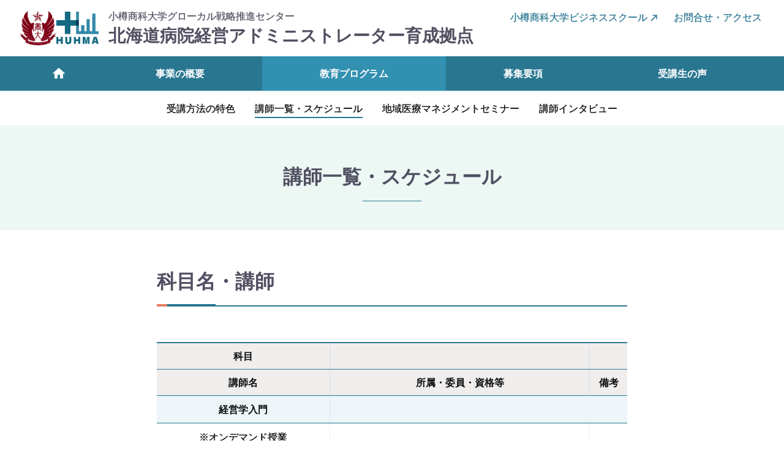

--- FILE ---
content_type: text/html; charset=UTF-8
request_url: https://obs-huhma.jp/academic-plan
body_size: 6393
content:
<!DOCTYPE html>
<html lang="ja">
<head>
<meta charset="UTF-8">
<meta name="viewport" content="width=device-width, initial-scale=1">
<meta property="og:type" content="website">
<meta property="og:url" content="https://obs-huhma.jp/academic-plan">
<meta property="og:title" content="講師一覧・スケジュール">
<meta property="og:description" content="科目名・講師    科目      講師名 所属・委員・資格等 備考     経営学入門    ※オンデマンド授業             ...">
<meta property="og:site_name" content="北海道病院経営アドミニストレーター育成拠点｜小樽商科大学グローカル戦略推進センター">
<meta property="og:image" content="https://obs-huhma.jp/wp/wp-content/uploads/2017/12/7f9219df4d8747d2e6f96429855f28f4.jpg">
<link rel="profile" href="http://gmpg.org/xfn/11">
<link rel="icon" href="https://obs-huhma.jp/wp/wp-content/themes/obs-huhma_2502/img/favicon.ico">
<link rel="stylesheet" href="https://fonts.googleapis.com/icon?family=Material+Icons">

<title>講師一覧・スケジュール &#8211; 北海道病院経営アドミニストレーター育成拠点｜小樽商科大学グローカル戦略推進センター</title>
<meta name='robots' content='max-image-preview:large' />
	<style>img:is([sizes="auto" i], [sizes^="auto," i]) { contain-intrinsic-size: 3000px 1500px }</style>
	<link rel='stylesheet' id='wp-block-library-css' href='https://obs-huhma.jp/wp/wp-includes/css/dist/block-library/style.min.css' type='text/css' media='all' />
<style id='classic-theme-styles-inline-css' type='text/css'>
/*! This file is auto-generated */
.wp-block-button__link{color:#fff;background-color:#32373c;border-radius:9999px;box-shadow:none;text-decoration:none;padding:calc(.667em + 2px) calc(1.333em + 2px);font-size:1.125em}.wp-block-file__button{background:#32373c;color:#fff;text-decoration:none}
</style>
<style id='global-styles-inline-css' type='text/css'>
:root{--wp--preset--aspect-ratio--square: 1;--wp--preset--aspect-ratio--4-3: 4/3;--wp--preset--aspect-ratio--3-4: 3/4;--wp--preset--aspect-ratio--3-2: 3/2;--wp--preset--aspect-ratio--2-3: 2/3;--wp--preset--aspect-ratio--16-9: 16/9;--wp--preset--aspect-ratio--9-16: 9/16;--wp--preset--color--black: #000000;--wp--preset--color--cyan-bluish-gray: #abb8c3;--wp--preset--color--white: #ffffff;--wp--preset--color--pale-pink: #f78da7;--wp--preset--color--vivid-red: #cf2e2e;--wp--preset--color--luminous-vivid-orange: #ff6900;--wp--preset--color--luminous-vivid-amber: #fcb900;--wp--preset--color--light-green-cyan: #7bdcb5;--wp--preset--color--vivid-green-cyan: #00d084;--wp--preset--color--pale-cyan-blue: #8ed1fc;--wp--preset--color--vivid-cyan-blue: #0693e3;--wp--preset--color--vivid-purple: #9b51e0;--wp--preset--gradient--vivid-cyan-blue-to-vivid-purple: linear-gradient(135deg,rgba(6,147,227,1) 0%,rgb(155,81,224) 100%);--wp--preset--gradient--light-green-cyan-to-vivid-green-cyan: linear-gradient(135deg,rgb(122,220,180) 0%,rgb(0,208,130) 100%);--wp--preset--gradient--luminous-vivid-amber-to-luminous-vivid-orange: linear-gradient(135deg,rgba(252,185,0,1) 0%,rgba(255,105,0,1) 100%);--wp--preset--gradient--luminous-vivid-orange-to-vivid-red: linear-gradient(135deg,rgba(255,105,0,1) 0%,rgb(207,46,46) 100%);--wp--preset--gradient--very-light-gray-to-cyan-bluish-gray: linear-gradient(135deg,rgb(238,238,238) 0%,rgb(169,184,195) 100%);--wp--preset--gradient--cool-to-warm-spectrum: linear-gradient(135deg,rgb(74,234,220) 0%,rgb(151,120,209) 20%,rgb(207,42,186) 40%,rgb(238,44,130) 60%,rgb(251,105,98) 80%,rgb(254,248,76) 100%);--wp--preset--gradient--blush-light-purple: linear-gradient(135deg,rgb(255,206,236) 0%,rgb(152,150,240) 100%);--wp--preset--gradient--blush-bordeaux: linear-gradient(135deg,rgb(254,205,165) 0%,rgb(254,45,45) 50%,rgb(107,0,62) 100%);--wp--preset--gradient--luminous-dusk: linear-gradient(135deg,rgb(255,203,112) 0%,rgb(199,81,192) 50%,rgb(65,88,208) 100%);--wp--preset--gradient--pale-ocean: linear-gradient(135deg,rgb(255,245,203) 0%,rgb(182,227,212) 50%,rgb(51,167,181) 100%);--wp--preset--gradient--electric-grass: linear-gradient(135deg,rgb(202,248,128) 0%,rgb(113,206,126) 100%);--wp--preset--gradient--midnight: linear-gradient(135deg,rgb(2,3,129) 0%,rgb(40,116,252) 100%);--wp--preset--font-size--small: 13px;--wp--preset--font-size--medium: 20px;--wp--preset--font-size--large: 36px;--wp--preset--font-size--x-large: 42px;--wp--preset--spacing--20: 0.44rem;--wp--preset--spacing--30: 0.67rem;--wp--preset--spacing--40: 1rem;--wp--preset--spacing--50: 1.5rem;--wp--preset--spacing--60: 2.25rem;--wp--preset--spacing--70: 3.38rem;--wp--preset--spacing--80: 5.06rem;--wp--preset--shadow--natural: 6px 6px 9px rgba(0, 0, 0, 0.2);--wp--preset--shadow--deep: 12px 12px 50px rgba(0, 0, 0, 0.4);--wp--preset--shadow--sharp: 6px 6px 0px rgba(0, 0, 0, 0.2);--wp--preset--shadow--outlined: 6px 6px 0px -3px rgba(255, 255, 255, 1), 6px 6px rgba(0, 0, 0, 1);--wp--preset--shadow--crisp: 6px 6px 0px rgba(0, 0, 0, 1);}:where(.is-layout-flex){gap: 0.5em;}:where(.is-layout-grid){gap: 0.5em;}body .is-layout-flex{display: flex;}.is-layout-flex{flex-wrap: wrap;align-items: center;}.is-layout-flex > :is(*, div){margin: 0;}body .is-layout-grid{display: grid;}.is-layout-grid > :is(*, div){margin: 0;}:where(.wp-block-columns.is-layout-flex){gap: 2em;}:where(.wp-block-columns.is-layout-grid){gap: 2em;}:where(.wp-block-post-template.is-layout-flex){gap: 1.25em;}:where(.wp-block-post-template.is-layout-grid){gap: 1.25em;}.has-black-color{color: var(--wp--preset--color--black) !important;}.has-cyan-bluish-gray-color{color: var(--wp--preset--color--cyan-bluish-gray) !important;}.has-white-color{color: var(--wp--preset--color--white) !important;}.has-pale-pink-color{color: var(--wp--preset--color--pale-pink) !important;}.has-vivid-red-color{color: var(--wp--preset--color--vivid-red) !important;}.has-luminous-vivid-orange-color{color: var(--wp--preset--color--luminous-vivid-orange) !important;}.has-luminous-vivid-amber-color{color: var(--wp--preset--color--luminous-vivid-amber) !important;}.has-light-green-cyan-color{color: var(--wp--preset--color--light-green-cyan) !important;}.has-vivid-green-cyan-color{color: var(--wp--preset--color--vivid-green-cyan) !important;}.has-pale-cyan-blue-color{color: var(--wp--preset--color--pale-cyan-blue) !important;}.has-vivid-cyan-blue-color{color: var(--wp--preset--color--vivid-cyan-blue) !important;}.has-vivid-purple-color{color: var(--wp--preset--color--vivid-purple) !important;}.has-black-background-color{background-color: var(--wp--preset--color--black) !important;}.has-cyan-bluish-gray-background-color{background-color: var(--wp--preset--color--cyan-bluish-gray) !important;}.has-white-background-color{background-color: var(--wp--preset--color--white) !important;}.has-pale-pink-background-color{background-color: var(--wp--preset--color--pale-pink) !important;}.has-vivid-red-background-color{background-color: var(--wp--preset--color--vivid-red) !important;}.has-luminous-vivid-orange-background-color{background-color: var(--wp--preset--color--luminous-vivid-orange) !important;}.has-luminous-vivid-amber-background-color{background-color: var(--wp--preset--color--luminous-vivid-amber) !important;}.has-light-green-cyan-background-color{background-color: var(--wp--preset--color--light-green-cyan) !important;}.has-vivid-green-cyan-background-color{background-color: var(--wp--preset--color--vivid-green-cyan) !important;}.has-pale-cyan-blue-background-color{background-color: var(--wp--preset--color--pale-cyan-blue) !important;}.has-vivid-cyan-blue-background-color{background-color: var(--wp--preset--color--vivid-cyan-blue) !important;}.has-vivid-purple-background-color{background-color: var(--wp--preset--color--vivid-purple) !important;}.has-black-border-color{border-color: var(--wp--preset--color--black) !important;}.has-cyan-bluish-gray-border-color{border-color: var(--wp--preset--color--cyan-bluish-gray) !important;}.has-white-border-color{border-color: var(--wp--preset--color--white) !important;}.has-pale-pink-border-color{border-color: var(--wp--preset--color--pale-pink) !important;}.has-vivid-red-border-color{border-color: var(--wp--preset--color--vivid-red) !important;}.has-luminous-vivid-orange-border-color{border-color: var(--wp--preset--color--luminous-vivid-orange) !important;}.has-luminous-vivid-amber-border-color{border-color: var(--wp--preset--color--luminous-vivid-amber) !important;}.has-light-green-cyan-border-color{border-color: var(--wp--preset--color--light-green-cyan) !important;}.has-vivid-green-cyan-border-color{border-color: var(--wp--preset--color--vivid-green-cyan) !important;}.has-pale-cyan-blue-border-color{border-color: var(--wp--preset--color--pale-cyan-blue) !important;}.has-vivid-cyan-blue-border-color{border-color: var(--wp--preset--color--vivid-cyan-blue) !important;}.has-vivid-purple-border-color{border-color: var(--wp--preset--color--vivid-purple) !important;}.has-vivid-cyan-blue-to-vivid-purple-gradient-background{background: var(--wp--preset--gradient--vivid-cyan-blue-to-vivid-purple) !important;}.has-light-green-cyan-to-vivid-green-cyan-gradient-background{background: var(--wp--preset--gradient--light-green-cyan-to-vivid-green-cyan) !important;}.has-luminous-vivid-amber-to-luminous-vivid-orange-gradient-background{background: var(--wp--preset--gradient--luminous-vivid-amber-to-luminous-vivid-orange) !important;}.has-luminous-vivid-orange-to-vivid-red-gradient-background{background: var(--wp--preset--gradient--luminous-vivid-orange-to-vivid-red) !important;}.has-very-light-gray-to-cyan-bluish-gray-gradient-background{background: var(--wp--preset--gradient--very-light-gray-to-cyan-bluish-gray) !important;}.has-cool-to-warm-spectrum-gradient-background{background: var(--wp--preset--gradient--cool-to-warm-spectrum) !important;}.has-blush-light-purple-gradient-background{background: var(--wp--preset--gradient--blush-light-purple) !important;}.has-blush-bordeaux-gradient-background{background: var(--wp--preset--gradient--blush-bordeaux) !important;}.has-luminous-dusk-gradient-background{background: var(--wp--preset--gradient--luminous-dusk) !important;}.has-pale-ocean-gradient-background{background: var(--wp--preset--gradient--pale-ocean) !important;}.has-electric-grass-gradient-background{background: var(--wp--preset--gradient--electric-grass) !important;}.has-midnight-gradient-background{background: var(--wp--preset--gradient--midnight) !important;}.has-small-font-size{font-size: var(--wp--preset--font-size--small) !important;}.has-medium-font-size{font-size: var(--wp--preset--font-size--medium) !important;}.has-large-font-size{font-size: var(--wp--preset--font-size--large) !important;}.has-x-large-font-size{font-size: var(--wp--preset--font-size--x-large) !important;}
:where(.wp-block-post-template.is-layout-flex){gap: 1.25em;}:where(.wp-block-post-template.is-layout-grid){gap: 1.25em;}
:where(.wp-block-columns.is-layout-flex){gap: 2em;}:where(.wp-block-columns.is-layout-grid){gap: 2em;}
:root :where(.wp-block-pullquote){font-size: 1.5em;line-height: 1.6;}
</style>
<link rel='stylesheet' id='theme-style-css' href='https://obs-huhma.jp/wp/wp-content/themes/obs-huhma_2502/style.css?fver=20250306085341' type='text/css' media='all' />
<script type="text/javascript" src="https://obs-huhma.jp/wp/wp-content/themes/obs-huhma_2502/lib/stile/js/stile-full.min.js?fver=20250306085333" id="stile-js"></script>
<script type="text/javascript" src="https://obs-huhma.jp/wp/wp-content/themes/obs-huhma_2502/lib/stinc/admin/../../stomp/slide-show/slide-show.min.js?fver=20250306085333" id="st-slide-show-js"></script>
<link rel="https://api.w.org/" href="https://obs-huhma.jp/wp-json/" /><link rel="alternate" title="JSON" type="application/json" href="https://obs-huhma.jp/wp-json/wp/v2/pages/17" /><link rel="canonical" href="https://obs-huhma.jp/academic-plan" />
<link rel='shortlink' href='https://obs-huhma.jp/?p=17' />
<link rel="alternate" title="oEmbed (JSON)" type="application/json+oembed" href="https://obs-huhma.jp/wp-json/oembed/1.0/embed?url=https%3A%2F%2Fobs-huhma.jp%2Facademic-plan" />
<link rel="alternate" title="oEmbed (XML)" type="text/xml+oembed" href="https://obs-huhma.jp/wp-json/oembed/1.0/embed?url=https%3A%2F%2Fobs-huhma.jp%2Facademic-plan&#038;format=xml" />

</head>

<body class="page-template-default page page-id-17">
<div id="page" class="site">
	<header id="masthead" class="site-header st-sticky-header" role="banner">
		<div class="site-header-main">
			<div class="site-header-inner">
				<h1>
					<a class="site-branding ja" href="https://obs-huhma.jp" rel="home">
						<div class="logos">
							<img src="https://obs-huhma.jp/wp/wp-content/themes/obs-huhma_2502/img/logo-ouc.png" width="60" height="56">
							<img src="https://obs-huhma.jp/wp/wp-content/themes/obs-huhma_2502/img/logo.png" width="69" height="54">
						</div>
						<div class="site-title ja">
							<div><span>小樽商科大学</span><span>グローカル</span><span>戦略推進</span><span>センター</span></div>							<div><span>北海道病院経営</span><span>アドミニストレーター</span><span>育成拠点</span></div>						</div>
					</a>
				</h1>
				<div class="site-header-nav screen-only stile-anchor-external">
					<ul class="menu"><li id="menu-item-84"><a href="https://obs.otaru-uc.ac.jp/" target="">小樽商科大学ビジネススクール</a></li><li id="menu-item-60"><a href="https://obs-huhma.jp/contact-us" target="">お問合せ・アクセス</a></li></ul>				</div>
			</div>
		</div>
		<div class="site-global-nav screen-only st-sticky-header-top">
			<ul class="menu"><li id="menu-item-217" class="home"><a href="https://obs-huhma.jp/" target="">トップページ</a></li><li id="menu-item-48"><a href="https://obs-huhma.jp/our-mission" target="">事業の概要</a></li><li id="menu-item-53" class="opened menu-parent menu-ancestor"><a href="https://obs-huhma.jp/course" target="">教育プログラム</a></li><li id="menu-item-59"><a href="https://obs-huhma.jp/application" target="">募集要項</a></li><li id="menu-item-1261"><a href="https://obs-huhma.jp/students-voice" target="">受講生の声</a></li></ul>		</div>
		<div class="site-global-nav-sub screen-only st-sticky-header-top">
			<ul class="menu"><li id="menu-item-54"><a href="https://obs-huhma.jp/course" target="">受講方法の特色</a></li><li id="menu-item-55" class="current"><a href="https://obs-huhma.jp/academic-plan" target="">講師一覧・スケジュール</a></li><li id="menu-item-2916"><a href="https://obs-huhma.jp/?page_id=2912" target="">地域医療マネジメントセミナー</a></li><li id="menu-item-977"><a href="https://obs-huhma.jp/interview" target="">講師インタビュー</a></li></ul>		</div>
	</header>

	<div id="content" class="site-content">
	<div id="primary" class="content-area">
		<main id="main" class="site-main" role="main">

<article id="post-17" class="entry post-17 page type-page status-publish has-post-thumbnail hentry">

	<header class="entry-header">
		<h2 class="entry-title"><div><span>講師一覧</span>・<span>スケジュール</span></div></h2>
	</header>

	<div class="entry-content stile">
		<h3>科目名・講師</h3>
<table style="padding: 0px; width: 105.337%; height: 1860px;">
<thead>
<tr style="height: 33px;">
<td style="background-color: #f0eded; text-align: center; width: 14.3885%; vertical-align: middle; height: 22px;"><strong>科目</strong></td>
<td style="background-color: #f0eded; text-align: center; width: 77.458%; vertical-align: middle; height: 22px;"></td>
<td style="background-color: #f0eded; text-align: center; width: 8.03357%; vertical-align: middle; height: 22px;"><strong> </strong></td>
</tr>
<tr style="height: 33px;">
<td style="background-color: #f0eded; text-align: center; width: 14.3885%; vertical-align: middle; height: 38px;"><strong>講師名</strong></td>
<td style="background-color: #f0eded; text-align: center; width: 77.458%; vertical-align: middle; height: 38px;"><strong>所属・委員・資格等</strong></td>
<td style="background-color: #f0eded; text-align: center; width: 8.03357%; vertical-align: middle; height: 38px;"><strong>備考</strong></td>
</tr>
</thead>
<tbody>
<tr style="height: 42px;">
<td style="background-color: #edf5f8; width: 14.3885%; vertical-align: middle; text-align: center; height: 45px;"><strong>経営学入門</strong></td>
<td style="background-color: #edf5f8; width: 77.458%; vertical-align: middle; height: 45px;" colspan="2"></td>
</tr>
<tr style="height: 33px;">
<td style="width: 14.3885%; vertical-align: middle; text-align: center; height: 45px;">※オンデマンド授業</td>
<td style="width: 77.458%; vertical-align: middle; height: 45px;"></td>
<td style="text-align: center; width: 8.03357%; vertical-align: middle; height: 45px;"> </td>
</tr>
<tr style="height: 33px;">
<td style="width: 14.3885%; vertical-align: middle; text-align: center; height: 45px;"> </td>
<td style="width: 77.458%; vertical-align: middle; height: 45px;"> </td>
<td style="width: 8.03357%; vertical-align: middle; height: 45px;"> </td>
</tr>
<tr style="height: 57px;">
<td style="background-color: #edf5f8; width: 14.3885%; vertical-align: middle; text-align: center; height: 45px;"><strong>マネジメントの知識と思考法</strong></td>
<td style="background-color: #edf5f8; width: 77.458%; vertical-align: middle; height: 45px;" colspan="2"></td>
</tr>
<tr style="height: 33px;">
<td style="width: 14.3885%; vertical-align: middle; text-align: center; height: 45px;">李 濟⺠</td>
<td style="width: 77.458%; vertical-align: middle; height: 45px;">⼩樽商科⼤学 名誉教授</td>
<td style="width: 8.03357%; vertical-align: middle; height: 45px;"> </td>
</tr>
<tr style="height: 33px;">
<td style="width: 14.3885%; vertical-align: middle; text-align: center; height: 45px;">籏本 智之</td>
<td style="width: 77.458%; vertical-align: middle; height: 45px;">⼩樽商科⼤学ビジネススクール 教授</td>
<td style="width: 8.03357%; vertical-align: middle; height: 45px;">　</td>
</tr>
<tr style="height: 33px;">
<td style="width: 14.3885%; vertical-align: middle; text-align: center; height: 45px;">猪⼝ 純路</td>
<td style="width: 77.458%; vertical-align: middle; height: 45px;">⼩樽商科⼤学ビジネススクール 教授</td>
<td style="width: 8.03357%; vertical-align: middle; height: 45px;"> </td>
</tr>
<tr style="height: 33px;">
<td style="width: 14.3885%; vertical-align: middle; text-align: center; height: 45px;">⽟井 健⼀</td>
<td style="width: 77.458%; vertical-align: middle; height: 45px;">⼩樽商科⼤学ビジネススクール 教授</td>
<td style="width: 8.03357%; vertical-align: middle; height: 45px;"> </td>
</tr>
<tr style="height: 33px;">
<td style="width: 14.3885%; vertical-align: middle; text-align: center; height: 45px;">⻄村 友幸</td>
<td style="width: 77.458%; vertical-align: middle; height: 45px;">⼩樽商科⼤学ビジネススクール 教授</td>
<td style="width: 8.03357%; vertical-align: middle; height: 45px;"> </td>
</tr>
<tr style="height: 33px;">
<td style="width: 14.3885%; vertical-align: middle; text-align: center; height: 45px;"> </td>
<td style="width: 77.458%; vertical-align: middle; height: 45px;"> </td>
<td style="width: 8.03357%; vertical-align: middle; height: 45px;"> </td>
</tr>
<tr style="height: 57px;">
<td style="background-color: #edf5f8; width: 14.3885%; vertical-align: middle; text-align: center; height: 45px;"><strong>地域ヘルスケアマネジメント</strong></td>
<td style="background-color: #edf5f8; width: 77.458%; vertical-align: middle; height: 45px;" colspan="2"></td>
</tr>
<tr style="height: 33px;">
<td style="width: 14.3885%; vertical-align: middle; text-align: center; height: 45px;">藤原 健祐</td>
<td style="width: 77.458%; vertical-align: middle; height: 45px;">⼩樽商科⼤学ビジネススクール 准教授</td>
<td style="width: 8.03357%; vertical-align: middle; height: 45px;"> </td>
</tr>
<tr style="height: 33px;">
<td style="width: 14.3885%; vertical-align: middle; text-align: center; height: 45px;">北川 泰治郎</td>
<td style="width: 77.458%; vertical-align: middle; height: 45px;">⼩樽商科⼤学 CGS 産学官連携推進部⾨ 教授</td>
<td style="width: 8.03357%; vertical-align: middle; height: 45px;"> </td>
</tr>
<tr style="height: 33px;">
<td style="width: 14.3885%; vertical-align: middle; text-align: center; height: 45px;">猪⼝ 純路</td>
<td style="width: 77.458%; vertical-align: middle; height: 45px;">⼩樽商科⼤学ビジネススクール 教授</td>
<td style="width: 8.03357%; vertical-align: middle; height: 45px;"> </td>
</tr>
<tr style="height: 33px;">
<td style="width: 14.3885%; vertical-align: middle; text-align: center; height: 45px;">齋藤 直路</td>
<td style="width: 77.458%; vertical-align: middle; height: 45px;">株式会社スターパートナーズ　代表取締役</td>
<td style="width: 8.03357%; vertical-align: middle; height: 45px;"> </td>
</tr>
<tr style="height: 33px;">
<td style="width: 14.3885%; vertical-align: middle; text-align: center; height: 45px;">成⽥ 吉明</td>
<td style="width: 77.458%; vertical-align: middle; height: 45px;">医療法⼈渓仁会 理事⻑</td>
<td style="width: 8.03357%; vertical-align: middle; height: 45px;"> </td>
</tr>
<tr style="height: 33px;">
<td style="width: 14.3885%; vertical-align: middle; text-align: center; height: 45px;">中島 則裕</td>
<td style="width: 77.458%; vertical-align: middle; height: 45px;">⽣活協同組合コープさっぽろ 専務理事</td>
<td style="width: 8.03357%; vertical-align: middle; height: 45px;"> </td>
</tr>
<tr style="height: 33px;">
<td style="width: 14.3885%; vertical-align: middle; text-align: center; height: 45px;">中元 秀昭</td>
<td style="width: 77.458%; vertical-align: middle; height: 45px;">株式会社さくらコミュニティサービス 代表取締役</td>
<td style="width: 8.03357%; vertical-align: middle; height: 45px;"> </td>
</tr>
<tr style="height: 33px;">
<td style="width: 14.3885%; vertical-align: middle; text-align: center; height: 45px;">⽯川 智基</td>
<td style="width: 77.458%; vertical-align: middle; height: 45px;">医療経済研究機構 研究部 主任研究員</td>
<td style="width: 8.03357%; vertical-align: middle; height: 45px;"> </td>
</tr>
<tr style="height: 33px;">
<td style="width: 14.3885%; vertical-align: middle; text-align: center; height: 45px;"> </td>
<td style="width: 77.458%; vertical-align: middle; height: 45px;"> </td>
<td style="width: 8.03357%; vertical-align: middle; height: 45px;"> </td>
</tr>
<tr style="height: 44px;">
<td style="background-color: #edf5f8; width: 14.3885%; vertical-align: middle; text-align: center; height: 45px;"><strong>病院経営特論</strong></td>
<td style="background-color: #edf5f8; width: 77.458%; vertical-align: middle; height: 45px;" colspan="2"></td>
</tr>
<tr style="height: 33px;">
<td style="width: 14.3885%; vertical-align: middle; text-align: center; height: 45px;">⼩笠原 克彦</td>
<td style="width: 77.458%; vertical-align: middle; height: 45px;">北海道⼤学⼤学院保健科学研究院 教授</td>
<td style="width: 8.03357%; vertical-align: middle; height: 45px;"> </td>
</tr>
<tr style="height: 33px;">
<td style="width: 14.3885%; vertical-align: middle; text-align: center; height: 45px;">藤森 研司</td>
<td style="width: 77.458%; vertical-align: middle; height: 45px;">東北⼤学⼤学院医学研究科 医療管理学分野 教授</td>
<td style="width: 8.03357%; vertical-align: middle; height: 45px;"> </td>
</tr>
<tr style="height: 33px;">
<td style="width: 14.3885%; vertical-align: middle; text-align: center; height: 45px;">中村 洋</td>
<td style="width: 77.458%; vertical-align: middle; height: 45px;">慶應義塾⼤学⼤学院経営管理研究科 教授</td>
<td style="width: 8.03357%; vertical-align: middle; height: 45px;"> </td>
</tr>
<tr style="height: 33px;">
<td style="width: 14.3885%; vertical-align: middle; text-align: center; height: 45px;">⾕ 祐児</td>
<td style="width: 77.458%; vertical-align: middle; height: 45px;">旭川医科⼤学 経営企画部 医療情報部⾨ 准教授・副部⻑</td>
<td style="width: 8.03357%; vertical-align: middle; height: 45px;"> </td>
</tr>
<tr style="height: 33px;">
<td style="width: 14.3885%; vertical-align: middle; text-align: center; height: 45px;">⼩野寺 美希⼦</td>
<td style="width: 77.458%; vertical-align: middle; height: 45px;">⽇本医療⼤学 総合福祉学部 准教授</td>
<td style="width: 8.03357%; vertical-align: middle; height: 45px;"> </td>
</tr>
<tr style="height: 33px;">
<td style="width: 14.3885%; vertical-align: middle; text-align: center; height: 45px;">⽥瀬 祥夫</td>
<td style="width: 77.458%; vertical-align: middle; height: 45px;">⼀般社団法⼈エリアクラフト北海道 代表理事</td>
<td style="width: 8.03357%; vertical-align: middle; height: 45px;"> </td>
</tr>
<tr style="height: 33px;">
<td style="width: 14.3885%; vertical-align: middle; text-align: center; height: 45px;">上村 修二</td>
<td style="width: 77.458%; vertical-align: middle; height: 45px;">札幌医科大学 医学部病院管理学 准教授</td>
<td style="width: 8.03357%; vertical-align: middle; height: 45px;"> </td>
</tr>
<tr style="height: 33px;">
<td style="width: 14.3885%; vertical-align: middle; text-align: center; height: 45px;">平間 康宣</td>
<td style="width: 77.458%; vertical-align: middle; height: 45px;">医療法⼈仁友会 仁友会本部本部⻑</td>
<td style="width: 8.03357%; vertical-align: middle; height: 45px;"> </td>
</tr>
<tr style="height: 33px;">
<td style="width: 14.3885%; vertical-align: middle; text-align: center; height: 45px;"> </td>
<td style="width: 77.458%; vertical-align: middle; height: 45px;"> </td>
<td style="width: 8.03357%; vertical-align: middle; height: 45px;"> </td>
</tr>
<tr style="height: 57px;">
<td style="background-color: #edf5f8; width: 14.3885%; vertical-align: middle; text-align: center; height: 45px;"><strong>地域ヘルスケアシステムプランニング</strong></td>
<td style="background-color: #edf5f8; width: 77.458%; vertical-align: middle; height: 45px;" colspan="2"></td>
</tr>
<tr style="height: 33px;">
<td style="width: 14.3885%; vertical-align: middle; text-align: center; height: 45px;">藤原 健祐</td>
<td style="width: 77.458%; vertical-align: middle; height: 45px;">⼩樽商科⼤学ビジネススクール 准教授</td>
<td style="width: 8.03357%; vertical-align: middle; height: 45px;"> </td>
</tr>
<tr style="height: 33px;">
<td style="width: 14.3885%; vertical-align: middle; text-align: center; height: 45px;">安⽥ 宏</td>
<td style="width: 77.458%; vertical-align: middle; height: 45px;">社会医療法⼈柏葉会 法人本部経営企画部長</td>
<td style="width: 8.03357%; vertical-align: middle; height: 45px;"> </td>
</tr>
<tr style="height: 33px;">
<td style="width: 14.3885%; vertical-align: middle; text-align: center; height: 45px;">今村 恵</td>
<td style="width: 77.458%; vertical-align: middle; height: 45px;">医療法⼈徳洲会南部徳洲会病院 総合診療科医長</td>
<td style="width: 8.03357%; vertical-align: middle; height: 45px;"> </td>
</tr>
<tr style="height: 33px;">
<td style="width: 14.3885%; vertical-align: middle; text-align: center; height: 45px;">⽯川 康暢</td>
<td style="width: 77.458%; vertical-align: middle; height: 45px;">社会医療法⼈社団愛⼼館愛⼼メモリアル病院腎臓内科 医師</td>
<td style="width: 8.03357%; vertical-align: middle; height: 45px;"> </td>
</tr>
<tr style="height: 33px;">
<td style="width: 14.3885%; vertical-align: middle; text-align: center; height: 45px;">清水 隆文</td>
<td style="width: 77.458%; vertical-align: middle; height: 45px;">手稲渓仁会病院　救命救急センター 医師</td>
<td style="width: 8.03357%; vertical-align: middle; height: 45px;"> </td>
</tr>
<tr style="height: 33px;">
<td style="width: 14.3885%; vertical-align: middle; text-align: center; height: 45px;"> </td>
<td style="width: 77.458%; vertical-align: middle; height: 45px;"> </td>
<td style="width: 8.03357%; vertical-align: middle; height: 45px;"> </td>
</tr>
</tbody>
</table>
<h3>開講スケジュール</h3>
<p><span style="text-decoration: underline;">講師スケジュールに伴い日程変更がある場合がございます。</span></p>
<p>以下のカレンダー右下部の「＋」をクリックすることにより、ご自身のGoogle カレンダーに本プログラムのスケジュールを取り込むことができます</p>
<p><iframe style="border: 0px currentColor;" src="https://calendar.google.com/calendar/embed?src=vdf5kbjk3gjd6r2db3ljlkh0lg%40group.calendar.google.com&amp;ctz=Asia%2FTokyo" width="800" height="600" frameborder="0" scrolling="no"></iframe></p>
	</div>

</article>

		</main>
	</div>
	</div><!-- #content -->

	
	<footer id="colophon" class="site-footer" role="contentinfo">

<aside class="section section-widget">
	<div class="section-widget-margin">
		<div class="section-widget-column">
			<section id="media_image-2" class="widget widget_media_image"><h2 class="widget-title">文部科学省</h2><a href="http://www.mext.go.jp/"><img width="600" height="180" src="https://obs-huhma.jp/wp/wp-content/uploads/2017/12/banner-mext-1.png" class="image wp-image-158  attachment-full size-full" alt="" style="max-width: 100%; height: auto;" decoding="async" loading="lazy" srcset="https://obs-huhma.jp/wp/wp-content/uploads/2017/12/banner-mext-1.png 600w, https://obs-huhma.jp/wp/wp-content/uploads/2017/12/banner-mext-1-320x96.png 320w" sizes="auto, (max-width: 600px) 100vw, 600px" /></a></section><section id="media_image-8" class="widget widget_media_image"><h2 class="widget-title">小樽商科大学</h2><a href="https://www.otaru-uc.ac.jp/"><img width="640" height="192" src="https://obs-huhma.jp/wp/wp-content/uploads/2023/06/HMA_01-768x291-1-03-640x192.png" class="image wp-image-2599  attachment-medium size-medium" alt="" style="max-width: 100%; height: auto;" decoding="async" loading="lazy" srcset="https://obs-huhma.jp/wp/wp-content/uploads/2023/06/HMA_01-768x291-1-03-640x192.png 640w, https://obs-huhma.jp/wp/wp-content/uploads/2023/06/HMA_01-768x291-1-03-960x289.png 960w, https://obs-huhma.jp/wp/wp-content/uploads/2023/06/HMA_01-768x291-1-03-320x96.png 320w, https://obs-huhma.jp/wp/wp-content/uploads/2023/06/HMA_01-768x291-1-03.png 1251w" sizes="auto, (max-width: 640px) 100vw, 640px" /></a></section><section id="media_image-7" class="widget widget_media_image"><h2 class="widget-title">小樽商科大学病院経営アドミニストレータ育成プログラム</h2><a href="https://obs.otaru-uc.ac.jp/hma_program/"><img width="320" height="96" src="https://obs-huhma.jp/wp/wp-content/uploads/2023/06/HMA_01-768x291-1-02-320x96.png" class="image wp-image-2598  attachment-small size-small" alt="" style="max-width: 100%; height: auto;" decoding="async" loading="lazy" srcset="https://obs-huhma.jp/wp/wp-content/uploads/2023/06/HMA_01-768x291-1-02-320x96.png 320w, https://obs-huhma.jp/wp/wp-content/uploads/2023/06/HMA_01-768x291-1-02-640x192.png 640w, https://obs-huhma.jp/wp/wp-content/uploads/2023/06/HMA_01-768x291-1-02-960x289.png 960w, https://obs-huhma.jp/wp/wp-content/uploads/2023/06/HMA_01-768x291-1-02.png 1251w" sizes="auto, (max-width: 320px) 100vw, 320px" /></a></section><section id="media_image-3" class="widget widget_media_image"><h2 class="widget-title">北海道大学</h2><img src="https://obs-huhma.jp/wp/wp-content/uploads/2023/07/banner-hu-hs-2.svg" class="image wp-image-2678  attachment-full size-full" alt="" style="max-width: 100%; height: auto;" decoding="async" loading="lazy" /></section><section id="media_image-10" class="widget widget_media_image"><h2 class="widget-title">凸版印刷株式会社</h2><a href="https://www.toppan.co.jp/"><img width="1577" height="262" src="https://obs-huhma.jp/wp/wp-content/uploads/2023/08/logo_blue-e1691561212998.jpeg" class="image wp-image-2700  attachment-full size-full" alt="" style="max-width: 100%; height: auto;" title="凸版印刷株式会社" decoding="async" loading="lazy" srcset="https://obs-huhma.jp/wp/wp-content/uploads/2023/08/logo_blue-e1691561212998.jpeg 1577w, https://obs-huhma.jp/wp/wp-content/uploads/2023/08/logo_blue-e1691561212998-640x106.jpeg 640w, https://obs-huhma.jp/wp/wp-content/uploads/2023/08/logo_blue-e1691561212998-1280x213.jpeg 1280w, https://obs-huhma.jp/wp/wp-content/uploads/2023/08/logo_blue-e1691561212998-960x159.jpeg 960w, https://obs-huhma.jp/wp/wp-content/uploads/2023/08/logo_blue-e1691561212998-1536x255.jpeg 1536w, https://obs-huhma.jp/wp/wp-content/uploads/2023/08/logo_blue-e1691561212998-320x53.jpeg 320w" sizes="auto, (max-width: 1577px) 100vw, 1577px" /></a></section>		</div>
	</div>
	<div class="section-backtotop-margin">
		<a id="backtotop" href="#top"></a>
	</div>
</aside>

		<div class="site-footer-nav stile-anchor-external">
			<ul class="menu"><li id="menu-item-61"><a href="https://obs-huhma.jp/site-policy" target="">サイトポリシー</a></li><li id="menu-item-62"><a href="https://obs-huhma.jp/site-map" target="">サイトマップ</a></li><li id="menu-item-63"><a href="https://obs-huhma.jp/contact-us" target="">お問合せ・アクセス</a></li></ul>		</div>
		<div class="site-footer-info">
			<div class="site-copyright ja">
				<div><span>小樽商科大学</span><span>グローカル</span><span>戦略推進</span><span>センター</span></div>				<div><span>北海道病院経営</span><span>アドミニストレーター</span><span>育成拠点</span></div>			</div>
		</div>
	</footer>
	
</div><!-- #page -->

<script type="text/javascript" src="https://obs-huhma.jp/wp/wp-content/themes/obs-huhma_2502/lib/stool/js/structure/sticky-header-fixed.min.js?fver=20250306085334" id="sticky-header-js"></script>

</body>
</html>


--- FILE ---
content_type: text/css
request_url: https://obs-huhma.jp/wp/wp-content/themes/obs-huhma_2502/style.css?fver=20250306085341
body_size: 16785
content:
/*!
Theme Name: OBS-HUHMA_2502.20250306
Theme URI: http://www.stxst.com/
Author: Space-Time Inc.
Author URI: http://www.stxst.com/
Description: Theme for HUHMA, Hokkaido University Hospital Management Administrator
Version: 2025-03-06
Text Domain: default
Tags: education
*/@import"https://fonts.googleapis.com/css?family=Open+Sans:400,400i,700,700i&display=swap";@import"https://fonts.googleapis.com/css?family=Spectral:300,300i,600,600i&display=swap";html,body,h1,h2,h3,h4,h5,h6,a,p,span,em,small,strong,sub,sup,mark,del,ins,strike,abbr,dfn,blockquote,q,cite,code,pre,ol,ul,li,dl,dt,dd,div,hr,section,article,main,aside,nav,header,hgroup,footer,img,figure,figcaption,address,time,audio,video,canvas,iframe,details,summary,fieldset,form,label,legend,table,caption,tbody,tfoot,thead,tr,th,td{margin:0;padding:0;border:0}html{box-sizing:border-box}*,*::before,*::after{box-sizing:inherit;background-repeat:no-repeat}main{display:block}html{line-height:1;-webkit-text-size-adjust:100%;word-wrap:break-word;overflow-wrap:break-word;-moz-tab-size:4;-o-tab-size:4;tab-size:4}*{font-size:inherit;font-family:inherit;line-height:inherit}a,a:visited{color:inherit}a{text-decoration:none}h1,h2,h3,h4,h5,h6{font-size:100%;font-weight:normal}mark{color:inherit;background-color:inherit}address{font-style:inherit}code,kbd,samp,pre{font-size:1em}ol[class],ul[class]{list-style:none}table{border-collapse:collapse;border-spacing:0}td,th{text-align:left}img,iframe,embed,object,audio,video{max-width:100%;height:auto;border:none}button,input,select,textarea{border-radius:0}button,[type=button],[type=reset],[type=submit],[role=button]{cursor:pointer}[disabled]{cursor:default}button,input,optgroup,select,textarea{font:inherit;margin:0}button,input,select,textarea{border:1px solid WindowFrame;color:inherit}button,input{line-height:1;overflow:visible}button,select{text-transform:none}button,[type=button],[type=reset],[type=submit]{-webkit-appearance:button}button::-moz-focus-inner,[type=button]::-moz-focus-inner,[type=reset]::-moz-focus-inner,[type=submit]::-moz-focus-inner{border-style:none;padding:0}button:-moz-focusring,[type=button]:-moz-focusring,[type=reset]:-moz-focusring,[type=submit]:-moz-focusring{outline:1px dotted ButtonText}[type=search]{-webkit-appearance:none;outline-offset:-2px}[type=search]::-webkit-search-decoration{-webkit-appearance:none}[type=number]{width:auto}[type=range]{padding:0}select{-webkit-appearance:none;-moz-appearance:none}select::-ms-expand{display:none}select::-ms-value{color:currentColor}textarea{overflow:auto;resize:vertical}legend{border:0;color:inherit;display:table;max-width:100%;white-space:normal}progress{display:inline-block;vertical-align:baseline}:-ms-input-placeholder{color:inherit;opacity:.54}::-webkit-file-upload-button{-webkit-appearance:button;font:inherit}@font-face{font-family:"Yu Gothic C";font-weight:100;src:local("Yu Gothic Medium"),local("YuGothic-Medium"),local("YuGothic-Regular")}@font-face{font-family:"Yu Gothic C";font-weight:200;src:local("Yu Gothic Medium"),local("YuGothic-Medium"),local("YuGothic-Regular")}@font-face{font-family:"Yu Gothic C";font-weight:300;src:local("Yu Gothic Medium"),local("YuGothic-Medium"),local("YuGothic-Regular")}@font-face{font-family:"Yu Gothic C";font-weight:400;src:local("Yu Gothic Medium"),local("YuGothic-Medium"),local("YuGothic-Regular")}@font-face{font-family:"Yu Gothic C";font-weight:normal;src:local("Yu Gothic Medium"),local("YuGothic-Medium"),local("YuGothic-Regular")}@font-face{font-family:"Yu Gothic C";font-weight:bold;src:local("Yu Gothic Bold"),local("YuGothic-Bold")}@font-face{font-family:"Yu Mincho";font-weight:100;src:local("Yu Mincho Regular"),local("YuMincho-Regular")}@font-face{font-family:"Yu Mincho";font-weight:200;src:local("Yu Mincho Regular"),local("YuMincho-Regular")}@font-face{font-family:"Yu Mincho";font-weight:300;src:local("Yu Mincho Regular"),local("YuMincho-Regular")}@font-face{font-family:"Yu Mincho";font-weight:400;src:local("Yu Mincho Regular"),local("YuMincho-Regular")}@font-face{font-family:"Yu Mincho";font-weight:normal;src:local("Yu Mincho Regular"),local("YuMincho-Regular")}@font-face{font-family:"Yu Mincho";font-weight:bold;src:local("Yu Mincho Demibold"),local("YuMincho-Demibold")}@font-face{font-family:Meiryo;font-weight:normal;src:local("Meiryo")}@font-face{font-family:Meiryo;font-weight:bold;src:local("Meiryo Bold")}@font-face{font-family:"HG Mincho";font-weight:normal;src:local("HGMinchoB")}@font-face{font-family:"HG Mincho";font-weight:bold;src:local("HGMinchoE")}.visually-hidden{position:absolute;width:1px;height:1px;overflow:hidden;border:0;padding:0;clip:rect(0 0 0 0);-webkit-clip-path:inset(50%);clip-path:inset(50%);margin:-1px;white-space:nowrap}@media(prefers-reduced-motion: reduce){*,*::before,*::after{animation-duration:.01ms !important;animation-iteration-count:1 !important;transition-duration:.01ms !important;scroll-behavior:auto !important}}.stile .tab-page>div>div+div,.stile .pseudo-tab-page>div+div,.stile .column-2>*>div+div,.stile .column-3>*>div+div,.stile .column-4>*>div+div,.stile .card-2>*>div+div,.stile .card-3>*>div+div,.stile .card-4>*>div+div,.stile div.frame blockquote>div+div,.stile blockquote>div+div,.stile div.frame>div+div,.stile>div+div{margin-top:1.8rem}.stile .tab-page>div>*:first-child.alignleft+*:not([class]),.stile .pseudo-tab-page>*:first-child.alignleft+*:not([class]),.stile .column-2>*>*:first-child.alignleft+*:not([class]),.stile .column-3>*>*:first-child.alignleft+*:not([class]),.stile .column-4>*>*:first-child.alignleft+*:not([class]),.stile .card-2>*>*:first-child.alignleft+*:not([class]),.stile .card-3>*>*:first-child.alignleft+*:not([class]),.stile .card-4>*>*:first-child.alignleft+*:not([class]),.stile blockquote>*:first-child.alignleft+*:not([class]),.stile div.frame>*:first-child.alignleft+*:not([class]),.stile>*:first-child.alignleft+*:not([class]),.stile .tab-page>div>*:first-child.alignright+*:not([class]),.stile .pseudo-tab-page>*:first-child.alignright+*:not([class]),.stile .column-2>*>*:first-child.alignright+*:not([class]),.stile .column-3>*>*:first-child.alignright+*:not([class]),.stile .column-4>*>*:first-child.alignright+*:not([class]),.stile .card-2>*>*:first-child.alignright+*:not([class]),.stile .card-3>*>*:first-child.alignright+*:not([class]),.stile .card-4>*>*:first-child.alignright+*:not([class]),.stile blockquote>*:first-child.alignright+*:not([class]),.stile div.frame>*:first-child.alignright+*:not([class]),.stile>*:first-child.alignright+*:not([class]){margin-top:0}.stile div.frame,.stile{text-align:center}.stile div.frame>*,.stile>*{text-align:left}.stile div.frame *+figcaption,.stile *+figcaption{margin-top:.9rem}.stile div.frame table>caption,.stile table>caption{padding-bottom:.9rem}.stile ul:not([class])>li+li,.stile ul.stile>li+li{margin-top:.9rem}.stile ul[data-stile~=compact]>li+li{margin-top:0}.stile ol:not([class])>li+li::before,.stile ol.stile>li+li::before{padding-top:.9rem}.stile ol[data-stile~=compact]>li+li::before{padding-top:0}.stile dl:not([class])>*+dt,.stile dl.stile>*+dt{margin-top:.9rem}.stile dl[data-stile~=compact]>*+dt{margin-top:0}.stile div.frame li>ul,.stile li>ul,.stile div.frame li>ol,.stile li>ol,.stile div.frame li>dl,.stile li>dl,.stile div.frame dd>ul,.stile dd>ul,.stile div.frame dd>ol,.stile dd>ol,.stile div.frame dd>dl,.stile dd>dl{margin-top:.9rem}.stile div.frame *+blockquote,.stile *+blockquote,.stile div.frame blockquote+*,.stile blockquote+*,.stile div.frame *+nav,.stile *+nav,.stile div.frame nav+*,.stile nav+*,.stile div.frame *+pre,.stile *+pre,.stile div.frame pre+*,.stile pre+*,.stile div.frame *+ul,.stile *+ul,.stile div.frame ul+*,.stile ul+*,.stile div.frame *+ol,.stile *+ol,.stile div.frame ol+*,.stile ol+*,.stile div.frame *+dl,.stile *+dl,.stile div.frame dl+*,.stile dl+*,.stile div.frame *+p,.stile *+p,.stile div.frame p+*,.stile p+*{margin-top:1.8rem}.stile div.frame *+table,.stile *+table,.stile div.frame table+*,.stile table+*,.stile div.frame *+hr,.stile *+hr,.stile div.frame hr+*,.stile hr+*{margin-top:3.6rem}.stile div.frame p+p,.stile p+p{margin-top:.9rem}@media screen and (min-width: 600px),print and (min-width: 193px){.stile div.frame *+.alignleft:not([data-stile~=aligncenter])[data-stile~=next-to-table],.stile *+.alignleft:not([data-stile~=aligncenter])[data-stile~=next-to-table],.stile .alignleft:not([data-stile~=aligncenter])[data-stile~=next-to-table]+*,.stile div.frame *+.alignright:not([data-stile~=aligncenter])[data-stile~=next-to-table],.stile *+.alignright:not([data-stile~=aligncenter])[data-stile~=next-to-table],.stile .alignright:not([data-stile~=aligncenter])[data-stile~=next-to-table]+*{margin-top:3.6rem}.stile div.frame *+.alignleft:not([data-stile~=aligncenter])[data-stile~=next-to-hr],.stile *+.alignleft:not([data-stile~=aligncenter])[data-stile~=next-to-hr],.stile .alignleft:not([data-stile~=aligncenter])[data-stile~=next-to-hr]+*,.stile div.frame *+.alignright:not([data-stile~=aligncenter])[data-stile~=next-to-hr],.stile *+.alignright:not([data-stile~=aligncenter])[data-stile~=next-to-hr],.stile .alignright:not([data-stile~=aligncenter])[data-stile~=next-to-hr]+*{margin-top:3.6rem}.stile p+.alignleft:not([data-stile~=aligncenter])[data-stile~=next-to-p],.stile .alignleft:not([data-stile~=aligncenter])[data-stile~=next-to-p]+p,.stile p+.alignright:not([data-stile~=aligncenter])[data-stile~=next-to-p],.stile .alignright:not([data-stile~=aligncenter])[data-stile~=next-to-p]+p{margin-top:.9rem}}.stile div.frame .alignleft,.stile .alignleft,.stile div.frame .alignright,.stile .alignright,.stile div.frame .aligncenter,.stile .aligncenter{margin-top:1.8rem;margin-bottom:1.8rem}@media screen and (min-width: 600px),print and (min-width: 193px){.stile div.frame .alignleft,.stile .alignleft,.stile div.frame .alignright,.stile .alignright{margin-top:0;margin-bottom:.9rem}}.stile div.frame figure,.stile figure{margin-top:3.6rem;margin-bottom:3.6rem}@media screen and (min-width: 600px),print and (min-width: 193px){.stile figure.alignleft,.stile figure.alignright{margin-top:1.8rem;margin-bottom:1.8rem}}.stile .size-thumbnail.alignleft,.stile .size-thumbnail.alignright{margin-top:0;margin-bottom:.9rem}.stile .size-small.alignleft,.stile .size-small.alignright,.stile .size-medium-small.alignleft,.stile .size-medium-small.alignright,.stile .size-medium.alignleft,.stile .size-medium.alignright,.stile .size-medium_large.alignleft,.stile .size-medium_large.alignright,.stile .size-medium-large.alignleft,.stile .size-medium-large.alignright,.stile .size-large.alignleft,.stile .size-large.alignright,.stile .size-full.alignleft,.stile .size-full.alignright{margin-top:1.8rem;margin-bottom:1.8rem}@media screen and (min-width: 600px),print and (min-width: 193px){.stile .size-small.alignleft,.stile .size-small.alignright,.stile .size-medium-small.alignleft,.stile .size-medium-small.alignright,.stile .size-medium.alignleft,.stile .size-medium.alignright{margin-top:0;margin-bottom:.9rem}}@media screen and (min-width: 900px),print and (min-width: 369px){.stile .size-medium_large.alignleft,.stile .size-medium_large.alignright,.stile .size-medium-large.alignleft,.stile .size-medium-large.alignright,.stile .size-large.alignleft,.stile .size-large.alignright,.stile .size-full.alignleft,.stile .size-full.alignright{margin-top:0;margin-bottom:.9rem}}.stile div.frame *[data-stile~=alignleft],.stile *[data-stile~=alignleft],.stile div.frame *[data-stile~=alignright],.stile *[data-stile~=alignright]{margin-top:0;margin-bottom:.9rem}.stile *:not(figure)[data-stile~=aligncenter].alignleft,.stile *:not(figure)[data-stile~=aligncenter].alignright{margin-top:1.8rem;margin-bottom:1.8rem}.stile figure[data-stile~=aligncenter].alignleft,.stile figure[data-stile~=aligncenter].alignright{margin-top:3.6rem;margin-bottom:3.6rem}.stile div.frame *+.column-2,.stile *+.column-2,.stile div.frame .column-2+*,.stile .column-2+*,.stile div.frame *+.column-3,.stile *+.column-3,.stile div.frame .column-3+*,.stile .column-3+*,.stile div.frame *+.column-4,.stile *+.column-4,.stile div.frame .column-4+*,.stile .column-4+*,.stile div.frame *+.card-2,.stile *+.card-2,.stile div.frame .card-2+*,.stile .card-2+*,.stile div.frame *+.card-3,.stile *+.card-3,.stile div.frame .card-3+*,.stile .card-3+*,.stile div.frame *+.card-4,.stile *+.card-4,.stile div.frame .card-4+*,.stile .card-4+*{margin-top:3.6rem}.stile div.frame *+.tab-page,.stile *+.tab-page,.stile div.frame .tab-page+*,.stile .tab-page+*,.stile div.frame *+.pseudo-tab-page,.stile *+.pseudo-tab-page,.stile div.frame .pseudo-tab-page+*,.stile .pseudo-tab-page+*{margin-top:3.6rem}.stile .tab-page>div *+.tab-page,.stile .tab-page>div .tab-page+*,.stile .tab-page>div *+.pseudo-tab-page,.stile .tab-page>div .pseudo-tab-page+*,.stile .pseudo-tab-page *+.tab-page,.stile .pseudo-tab-page .tab-page+*,.stile .pseudo-tab-page *+.pseudo-tab-page,.stile .pseudo-tab-page .pseudo-tab-page+*{margin-top:3.6rem}.stile div.frame .stile-tab-page-tab-list+*,.stile .stile-tab-page-tab-list+*,.stile div.frame *+.stile-tab-page-tab-list-below,.stile *+.stile-tab-page-tab-list-below{margin-top:0}.stile .pseudo-tab-page .stile-pseudo-tab-page-tab-list+*{margin-top:1.8rem}.stile div.frame *+h6,.stile *+h6{margin-top:2.7rem}.stile div.frame h6+*,.stile h6+*{margin-top:.9rem}.stile *[class]+h6{margin-top:2.7rem}.stile h6+*[class]{margin-top:.9rem}.stile h6+figure.alignright,.stile h6+figure.alignleft{margin-top:.9rem}.stile h6+figure.alignright+*,.stile h6+figure.alignleft+*{margin-top:.9rem}.stile div.frame *+h5,.stile *+h5{margin-top:3.6rem}.stile div.frame h5+*,.stile h5+*{margin-top:1.8rem}.stile *[class]+h5{margin-top:3.6rem}.stile h5+*[class]{margin-top:1.8rem}.stile h5+figure.alignright,.stile h5+figure.alignleft{margin-top:1.8rem}.stile h5+figure.alignright+*,.stile h5+figure.alignleft+*{margin-top:1.8rem}.stile div.frame *+h4,.stile *+h4{margin-top:4.5rem}.stile div.frame h4+*,.stile h4+*{margin-top:2.7rem}.stile *[class]+h4{margin-top:4.5rem}.stile h4+*[class]{margin-top:2.7rem}.stile h4+figure.alignright,.stile h4+figure.alignleft{margin-top:2.7rem}.stile h4+figure.alignright+*,.stile h4+figure.alignleft+*{margin-top:2.7rem}.stile div.frame *+h3,.stile *+h3{margin-top:5.4rem}.stile div.frame h3+*,.stile h3+*{margin-top:3.6rem}.stile *[class]+h3{margin-top:5.4rem}.stile h3+*[class]{margin-top:3.6rem}.stile h3+figure.alignright,.stile h3+figure.alignleft{margin-top:3.6rem}.stile h3+figure.alignright+*,.stile h3+figure.alignleft+*{margin-top:3.6rem}.stile div.frame *+h2,.stile *+h2{margin-top:5.4rem}.stile div.frame h2+*,.stile h2+*{margin-top:4.5rem}.stile *[class]+h2{margin-top:5.4rem}.stile h2+*[class]{margin-top:4.5rem}.stile h2+figure.alignright,.stile h2+figure.alignleft{margin-top:4.5rem}.stile h2+figure.alignright+*,.stile h2+figure.alignleft+*{margin-top:4.5rem}.stile div.frame *+h1,.stile *+h1{margin-top:5.4rem}.stile div.frame h1+*,.stile h1+*{margin-top:5.4rem}.stile *[class]+h1{margin-top:5.4rem}.stile h1+*[class]{margin-top:5.4rem}.stile h1+figure.alignright,.stile h1+figure.alignleft{margin-top:5.4rem}.stile h1+figure.alignright+*,.stile h1+figure.alignleft+*{margin-top:5.4rem}span[data-stile~=anchor-offset]{display:inline-block !important;position:absolute !important;z-index:-9999 !important;pointer-events:none !important;left:0 !important;width:100% !important}.stile .card-2>*,.stile .card-3>*,.stile .card-4>*,.stile .column-2>*,.stile .column-3>*,.stile .column-4>*{flex-grow:1}.stile .card-2>*>*:first-child,.stile .card-3>*>*:first-child,.stile .card-4>*>*:first-child,.stile .column-2>*>*:first-child,.stile .column-3>*>*:first-child,.stile .column-4>*>*:first-child{margin-top:0}.stile .card-2>*>*:first-child>*:first-child,.stile .card-3>*>*:first-child>*:first-child,.stile .card-4>*>*:first-child>*:first-child,.stile .column-2>*>*:first-child>*:first-child,.stile .column-3>*>*:first-child>*:first-child,.stile .column-4>*>*:first-child>*:first-child{margin-top:0}.stile .card-2>*>*:last-child,.stile .card-3>*>*:last-child,.stile .card-4>*>*:last-child,.stile .column-2>*>*:last-child,.stile .column-3>*>*:last-child,.stile .column-4>*>*:last-child{margin-bottom:0}.stile .card-2>*>*:last-child>*:last-child,.stile .card-3>*>*:last-child>*:last-child,.stile .card-4>*>*:last-child>*:last-child,.stile .column-2>*>*:last-child>*:last-child,.stile .column-3>*>*:last-child>*:last-child,.stile .column-4>*>*:last-child>*:last-child{margin-bottom:0}.stile .card-2>* *[data-stile~=only-child-element],.stile .card-3>* *[data-stile~=only-child-element],.stile .card-4>* *[data-stile~=only-child-element],.stile .column-2>* *[data-stile~=only-child-element],.stile .column-3>* *[data-stile~=only-child-element],.stile .column-4>* *[data-stile~=only-child-element]{margin-top:0;margin-bottom:0}.stile .card-2>* .aligncenter[data-stile~=has-only-child-element],.stile .card-3>* .aligncenter[data-stile~=has-only-child-element],.stile .card-4>* .aligncenter[data-stile~=has-only-child-element],.stile .column-2>* .aligncenter[data-stile~=has-only-child-element],.stile .column-3>* .aligncenter[data-stile~=has-only-child-element],.stile .column-4>* .aligncenter[data-stile~=has-only-child-element],.stile .card-2>* .alignleft [data-stile~=aligncenter][data-stile~=has-only-child-element],.stile .card-3>* .alignleft [data-stile~=aligncenter][data-stile~=has-only-child-element],.stile .card-4>* .alignleft [data-stile~=aligncenter][data-stile~=has-only-child-element],.stile .column-2>* .alignleft [data-stile~=aligncenter][data-stile~=has-only-child-element],.stile .column-3>* .alignleft [data-stile~=aligncenter][data-stile~=has-only-child-element],.stile .column-4>* .alignleft [data-stile~=aligncenter][data-stile~=has-only-child-element],.stile .card-2>* .alignright[data-stile~=aligncenter][data-stile~=has-only-child-element],.stile .card-3>* .alignright[data-stile~=aligncenter][data-stile~=has-only-child-element],.stile .card-4>* .alignright[data-stile~=aligncenter][data-stile~=has-only-child-element],.stile .column-2>* .alignright[data-stile~=aligncenter][data-stile~=has-only-child-element],.stile .column-3>* .alignright[data-stile~=aligncenter][data-stile~=has-only-child-element],.stile .column-4>* .alignright[data-stile~=aligncenter][data-stile~=has-only-child-element]{margin-top:0;margin-bottom:0}.screen-reader-text{position:absolute !important;width:1px;height:1px;clip:rect(1px, 1px, 1px, 1px);overflow:hidden}.screen-reader-text:focus{font-weight:bold;display:block;z-index:100000;width:auto;height:auto;top:5px;left:5px;padding:15px 23px 14px;border-radius:3px;box-shadow:0 0 2px 2px rgba(0,0,0,.6);clip:auto !important;background-color:#f1f1f1;color:#21759b;font-size:.875rem;text-decoration:none;line-height:normal}@supports(-webkit-appearance: none) and (-webkit-tap-highlight-color: currentcolor) and (not (-moz-appearance: none)) and (not (-ms-ime-align: auto)) and (not (stroke-color: transparent)){.screen-reader-text:focus{-webkit-text-stroke-width:initial}}#content[tabindex="-1"]:focus{outline:0}.clear:before,.clear:after,.entry-content:before,.entry-content:after,.entry-footer:before,.entry-footer:after,.comment-content:before,.comment-content:after,.site-header:before,.site-header:after,.site-content:before,.site-content:after,.site-footer:before,.site-footer:after,.nav-links:before,.nav-links:after,.pagination:before,.pagination:after,.comment-author:before,.comment-author:after,.widget-area:before,.widget-area:after,.widget:before,.widget:after,.comment-meta:before,.comment-meta:after{content:"";display:table;table-layout:fixed}.clear:after,.entry-content:after,.entry-footer:after,.comment-content:after,.site-header:after,.site-content:after,.site-footer:after,.nav-links:after,.pagination:after,.comment-author:after,.widget-area:after,.widget:after,.comment-meta:after{clear:both}div[class=clear]{margin-top:0;font-size:0}.page-content .wp-smiley,.entry-content .wp-smiley,.comment-content .wp-smiley{border:none;margin-bottom:0;margin-top:0;padding:0}.gallery{margin-bottom:1.8rem}.gallery-item{display:inline-block;text-align:center;vertical-align:top;width:100%}.gallery .gallery-item{margin-top:0}.gallery-columns-2 .gallery-item{max-width:50%}.gallery-columns-3 .gallery-item{max-width:33.33%}.gallery-columns-4 .gallery-item{max-width:25%}.gallery-columns-5 .gallery-item{max-width:20%}.gallery-columns-6 .gallery-item{max-width:16.66%}.gallery-columns-7 .gallery-item{max-width:14.28%}.gallery-columns-8 .gallery-item{max-width:12.5%}.gallery-columns-9 .gallery-item{max-width:11.11%}.gallery-caption{display:block}html,body{min-height:100vh}@media screen{body{display:flex}}.st-slide-show{position:relative;display:flex;flex-direction:column}.st-slide-show .st-slide-show-slides,.st-slide-show .st-slide-show-picture{position:absolute;top:0;left:0;right:0;bottom:0}.st-slide-show .st-slide-show-frame{overflow-x:hidden}.st-slide-show .st-slide-show-strip{margin-left:auto;margin-right:auto;max-width:80rem;width:100%;background-color:#a1d1e2;box-shadow:-33vw 0 0 #a1d1e2,33vw 0 0 #a1d1e2;min-height:14rem;max-height:80vh;position:relative}@media(-ms-high-contrast: active),(-ms-high-contrast: none){.st-slide-show .st-slide-show-strip{position:relative}.st-slide-show .st-slide-show-strip::after{content:"";position:absolute;top:0;left:-100vw;bottom:0;width:200vw;z-index:-1;background-color:#a1d1e2}}.st-slide-show .st-slide-show-strip::before{content:"";display:block;padding-top:42.5531914894%}.st-slide-show .st-slide-show-background-frame{position:absolute;top:0;bottom:0;width:100vw;overflow:hidden}.st-slide-show .st-slide-show-background-frame>div{position:absolute;top:0;left:0;right:0;bottom:0;opacity:0;transform:scale(2, 2);transform-origin:center center;background-size:cover;background-position:center;background-repeat:no-repeat;filter:blur(5px)}.st-slide-show .st-slide-show-slides{margin:0;padding:0;width:100%;height:100%;list-style:none;overflow:hidden;box-shadow:none}.st-slide-show .st-slide-show-slides>li{position:absolute;top:0;width:100%;height:100%;overflow:hidden;backface-visibility:hidden;background-color:rgba(0,0,0,.4)}.st-slide-show .st-slide-show-slides>li>a{display:block;width:100%;height:100%}.st-slide-show .st-slide-show-picture,.st-slide-show .st-slide-show-picture>div{background-size:cover;background-repeat:no-repeat;background-position:center center;transition:transform 10s}.st-slide-show .st-slide-show-picture:not(.dual)>div{position:absolute;top:0;left:0;right:0;bottom:0}.st-slide-show .st-slide-show-picture.scroll>div{background-size:100% auto}.st-slide-show .st-slide-show-picture.scroll>div:first-child{background-position:center top}.st-slide-show .st-slide-show-picture.scroll.do>div:first-child{transition:transform 10s,background-position 10s;background-position:center bottom}.st-slide-show .st-slide-show-picture.dual{display:flex;background-color:rgba(255,255,255,.4)}.st-slide-show .st-slide-show-picture.dual>div{width:50%;height:100%}.st-slide-show .st-slide-show-picture.dual>div:last-child{opacity:0;transition:opacity 1s}.st-slide-show .st-slide-show-picture.dual.do>div:last-child{opacity:1}.st-slide-show .st-slide-show-picture.dual.scroll>div:last-child{background-position:center bottom}.st-slide-show .st-slide-show-picture.dual.scroll.do>div:last-child{transition:opacity 1s,transform 9s 1s,background-position 9s 1s;background-position:center top}.st-slide-show .st-slide-show-video{position:relative;height:100%}.st-slide-show .st-slide-show-video video{position:absolute;top:50%;transform:translate(0, -50%)}.st-slide-show .st-slide-show-caption{opacity:0;z-index:1;pointer-events:none;color:#fff;text-shadow:0 0 .5rem #000;line-height:1.25}body:not(.ios) .st-slide-show .st-slide-show-caption{font-feature-settings:"pkna" 1}.st-slide-show .st-slide-show-caption.visible{opacity:1;transition-property:opacity}.st-slide-show .st-slide-show-caption span>span{display:inline-block}.st-slide-show .st-slide-show-caption.subtitle,.st-slide-show .st-slide-show-caption.line{position:absolute;left:0;right:0;bottom:0;background-color:rgba(0,0,0,.4);padding:.5rem 1rem}@media screen and (min-width: 600px),print and (min-width: 193px){.st-slide-show .st-slide-show-caption.subtitle,.st-slide-show .st-slide-show-caption.line{padding:.85rem 1rem}}@media screen and (min-width: 900px),print and (min-width: 369px){.st-slide-show .st-slide-show-caption.line{padding:.85rem 2rem;display:flex;flex-direction:column;align-items:flex-start;justify-content:center;min-height:50%;background-color:rgba(0,0,0,0)}.st-slide-show .st-slide-show-caption.line>div{max-width:100%}.st-slide-show .st-slide-show-caption.line>div>span{display:inline;max-width:100%;background-color:rgba(0,0,0,.4);font-size:2.1rem;line-height:1.5}.st-slide-show .st-slide-show-caption.line div:first-child{font-weight:bold}@supports(-webkit-appearance: none) and (-webkit-tap-highlight-color: currentcolor) and (not (-moz-appearance: none)) and (not (-ms-ime-align: auto)) and (not (stroke-color: transparent)){.st-slide-show .st-slide-show-caption.line div:first-child{-webkit-text-stroke-width:initial}}.st-slide-show .st-slide-show-caption.line div:not(:first-child){margin-top:1rem}}.st-slide-show .st-slide-show-caption.circle{position:absolute;top:0;left:4rem;right:4rem;bottom:0;display:flex;align-items:center;justify-content:center;flex-direction:column;background-image:radial-gradient(circle closest-side at center center, rgba(0, 0, 0, 0.4) 50%, transparent 51%)}.st-slide-show .st-slide-show-caption.circle,.st-slide-show .st-slide-show-caption.circle>div{text-align:center;line-height:1.35;font-size:1.5rem}@media screen and (min-width: 600px),print and (min-width: 193px){.st-slide-show .st-slide-show-caption.circle,.st-slide-show .st-slide-show-caption.circle>div{font-size:1.85rem}}.st-slide-show .st-slide-show-caption.circle>div+div{margin-top:.5rem}.st-slide-show .st-slide-show-prev,.st-slide-show .st-slide-show-next{-webkit-user-select:none;-moz-user-select:none;user-select:none;cursor:pointer;margin:0;position:absolute;top:0;bottom:0;width:4rem;display:flex;align-items:center;justify-content:center}.st-slide-show .st-slide-show-prev:before,.st-slide-show .st-slide-show-next:before{content:"";position:absolute;top:50%;left:50%;width:4rem;height:4rem;transform:translate(-2rem, -2rem);border-radius:50%;transition:all .2s}.st-slide-show .st-slide-show-prev:hover:before,.st-slide-show .st-slide-show-next:hover:before{background-color:rgba(0,0,0,.4)}.st-slide-show .st-slide-show-prev::after,.st-slide-show .st-slide-show-next::after{content:"";transition:all .2s;width:1.8rem;height:1.8rem;border-top:2px solid #fff;border-left:2px solid #fff;transform-origin:0.9rem 0.9rem}.st-slide-show .st-slide-show-prev:hover::after,.st-slide-show .st-slide-show-next:hover::after{border-top-color:#fff;border-left-color:#fff}.st-slide-show .st-slide-show-next{right:0}.st-slide-show .st-slide-show-next::after{transform:translateX(-0.45rem) rotate(135deg)}.st-slide-show .st-slide-show-prev{left:0}.st-slide-show .st-slide-show-prev::after{transform:translateX(0.45rem) rotate(-45deg)}.st-slide-show .st-slide-show-rivets{position:absolute;left:50%;bottom:-3rem;width:100%;z-index:2;transform:translateX(-50%);text-align:center}@media screen and (max-width: 599.5px),print and (max-width: 192.5px){.st-slide-show .st-slide-show-rivets{top:-3rem;bottom:initial}}.st-slide-show .st-slide-show-rivets>input[type=radio]+label{display:inline-block;padding:.35rem 1rem;cursor:pointer}.st-slide-show .st-slide-show-rivets>input[type=radio]+label::after{content:"";display:block;width:.65rem;height:.65rem;border-radius:50%;background-color:#bce2e8;box-shadow:none}.st-slide-show .st-slide-show-rivets>input[type=radio]:checked+label{pointer-events:none}.st-slide-show .st-slide-show-rivets>input[type=radio]:checked+label::after{background-color:#297691}.site-global-nav{display:flex;align-items:center;justify-content:center;margin-left:auto;margin-right:auto;max-width:80rem;width:calc(100% - 1.5rem);background-color:#297691;box-shadow:-33vw 0 0 #297691,33vw 0 0 #297691;background-color:#297691}@media screen and (min-width: 600px),print and (min-width: 193px){.site-global-nav{margin-left:auto;margin-right:auto;max-width:80rem;width:calc(100% - 4rem)}}@media(-ms-high-contrast: active),(-ms-high-contrast: none){.site-global-nav{position:relative}.site-global-nav::after{content:"";position:absolute;left:-100vw;width:200vw;top:0;bottom:0;z-index:-1;background-color:#297691}}.site-global-nav .menu{display:inline-flex;flex-direction:row;flex-wrap:wrap;width:100%}.site-global-nav .menu li{overflow:hidden;position:relative;flex-grow:1}.site-global-nav .menu li.current a::after,.site-global-nav .menu li.opened a::after{content:"";position:absolute;width:4rem;left:50%;transform:translateX(-50%);bottom:.75rem;height:2px}.site-global-nav .menu li.current,.site-global-nav .menu li.opened{background-color:#3290b1}.site-global-nav .menu a{color:#fff;position:relative;width:100%;min-height:2rem;padding:1.25rem 1rem;font-weight:bold}@supports(-webkit-appearance: none) and (-webkit-tap-highlight-color: currentcolor) and (not (-moz-appearance: none)) and (not (-ms-ime-align: auto)) and (not (stroke-color: transparent)){.site-global-nav .menu a{-webkit-text-stroke-width:initial}}.site-global-nav .menu li.home{max-width:8rem}.site-global-nav .menu li.home a{font-size:0}.site-global-nav .menu li.home a::before{position:absolute;left:50%;top:50%;transform:translate(-50%, -50%);content:"";font-family:"Material Icons";display:inline-block;font-style:normal;line-height:1;font-weight:normal;font-size:1.5rem;color:#fff}@supports(-webkit-appearance: none) and (-webkit-tap-highlight-color: currentcolor) and (not (-moz-appearance: none)) and (not (-ms-ime-align: auto)) and (not (stroke-color: transparent)){.site-global-nav .menu li.home a::before{-webkit-text-stroke-width:.28px}}body:not(.ios) .site-global-nav .menu a:hover::after{content:"";position:absolute;left:50%;transform:translateX(-50%);bottom:.75rem;width:4rem;height:2px;border-bottom:2px solid #a1d1e2}.site-global-nav-sub{border-top:1px solid #a1d1e2}.site-global-nav-sub .menu{display:flex;justify-content:center;flex-wrap:wrap;min-height:3.5rem;padding-top:.5rem;padding-bottom:.5rem}.site-global-nav-sub .menu li{position:relative}.site-global-nav-sub .menu a{min-height:2rem;padding:.5rem 1rem}.site-global-nav-sub .menu .current::after{content:"";position:absolute;left:1rem;right:1rem;bottom:.25rem;height:2px;border-bottom:2px solid #297691}body:not(.ios) .site-global-nav-sub .menu a:hover::after{content:"";position:absolute;left:1rem;right:1rem;bottom:.25rem;height:2px;border-bottom:2px solid #a1d1e2}h1,h2,h3,h4,h5,h6{clear:both;color:#505062}body:not(.ios) h1,body:not(.ios) h2,body:not(.ios) h3,body:not(.ios) h4,body:not(.ios) h5,body:not(.ios) h6{font-feature-settings:"pkna" 1}*+.navigation{padding-bottom:3.5rem}@media screen and (max-width: 599.5px),print and (max-width: 192.5px){*+.navigation{padding-bottom:2.5rem}}.navigation.pagination{text-align:center}.navigation.pagination .nav-links{display:inline-flex;flex-wrap:wrap;margin-right:-1rem;margin-bottom:-1rem}.navigation.pagination .nav-links>*:not(:empty){margin-right:1rem;margin-bottom:1rem}.navigation.pagination .nav-links>*{position:relative;display:inline-flex;align-items:center;padding:.75rem 1rem;min-width:3.25rem;min-height:3rem;border:2px solid;border-radius:4px;height:100%;line-height:1.25;font-size:initial;font-weight:bold;-webkit-user-select:none;-moz-user-select:none;user-select:none;color:#297691;background-color:#fff;border-color:#a1d1e2;transition:all .2s ease;position:relative;justify-content:center;line-height:1;min-height:4rem}@media screen and (min-width: 600px),print and (min-width: 193px){.navigation.pagination .nav-links>*{padding:1.25rem 2rem}}body:not(.ios) .navigation.pagination .nav-links>*{font-feature-settings:"pkna" 1}@supports(-webkit-appearance: none) and (-webkit-tap-highlight-color: currentcolor) and (not (-moz-appearance: none)) and (not (-ms-ime-align: auto)) and (not (stroke-color: transparent)){.navigation.pagination .nav-links>*{-webkit-text-stroke-width:initial}}.navigation.pagination .nav-links>*::before,.navigation.pagination .nav-links>*::after{transition:all .2s ease}.navigation.pagination .nav-links>*:hover{transition:all .2s ease}.navigation.pagination .nav-links>*:hover::before,.navigation.pagination .nav-links>*:hover::after{transition:all .2s ease}.navigation.pagination .nav-links>*:hover{top:-1px;border-bottom:2px solid #ea7e60}.navigation.pagination .nav-links>span{opacity:.5;pointer-events:none}.navigation.pagination .nav-links .prev,.navigation.pagination .nav-links .next{font-size:.85rem}.navigation.page-break-navigation{text-align:center}.navigation.page-break-navigation .nav-links{display:inline-flex;flex-wrap:wrap;margin-right:-1rem;margin-bottom:-1rem}.navigation.page-break-navigation .nav-links>*:not(:empty){margin-right:1rem;margin-bottom:1rem}.navigation.page-break-navigation .nav-links>*{position:relative;display:inline-flex;align-items:center;padding:.75rem 1rem;min-width:3.25rem;min-height:3rem;border:2px solid;border-radius:4px;height:100%;line-height:1.25;font-size:initial;font-weight:bold;-webkit-user-select:none;-moz-user-select:none;user-select:none;color:#297691;background-color:#fff;border-color:#a1d1e2;transition:all .2s ease;position:relative;padding:.5rem;justify-content:center;line-height:1}@media screen and (min-width: 600px),print and (min-width: 193px){.navigation.page-break-navigation .nav-links>*{padding:1.25rem 2rem}}body:not(.ios) .navigation.page-break-navigation .nav-links>*{font-feature-settings:"pkna" 1}@supports(-webkit-appearance: none) and (-webkit-tap-highlight-color: currentcolor) and (not (-moz-appearance: none)) and (not (-ms-ime-align: auto)) and (not (stroke-color: transparent)){.navigation.page-break-navigation .nav-links>*{-webkit-text-stroke-width:initial}}.navigation.page-break-navigation .nav-links>*::before,.navigation.page-break-navigation .nav-links>*::after{transition:all .2s ease}.navigation.page-break-navigation .nav-links>*:hover{transition:all .2s ease}.navigation.page-break-navigation .nav-links>*:hover::before,.navigation.page-break-navigation .nav-links>*:hover::after{transition:all .2s ease}.navigation.page-break-navigation .nav-links>*:hover{top:-1px;border-bottom:2px solid #ea7e60}@media screen and (min-width: 600px),print and (min-width: 193px){.navigation.page-break-navigation .nav-links>*{padding:.5rem}}.navigation.page-break-navigation .nav-links>span{opacity:.5;pointer-events:none}.navigation.post-navigation{text-align:center}.navigation.post-navigation .nav-links{display:flex;flex-wrap:wrap;justify-content:center;margin-right:-1rem;margin-bottom:-1rem}.navigation.post-navigation .nav-links>*:not(:empty){margin-right:1rem;margin-bottom:1rem}.navigation.post-navigation .nav-links a{position:relative;display:inline-flex;align-items:center;padding:.75rem 1rem;min-width:3.25rem;min-height:3rem;border:2px solid;border-radius:4px;height:100%;line-height:1.25;font-size:initial;font-weight:bold;-webkit-user-select:none;-moz-user-select:none;user-select:none;color:#297691;background-color:#fff;border-color:#a1d1e2;transition:all .2s ease;position:relative}@media screen and (min-width: 600px),print and (min-width: 193px){.navigation.post-navigation .nav-links a{padding:1.25rem 2rem}}body:not(.ios) .navigation.post-navigation .nav-links a{font-feature-settings:"pkna" 1}@supports(-webkit-appearance: none) and (-webkit-tap-highlight-color: currentcolor) and (not (-moz-appearance: none)) and (not (-ms-ime-align: auto)) and (not (stroke-color: transparent)){.navigation.post-navigation .nav-links a{-webkit-text-stroke-width:initial}}.navigation.post-navigation .nav-links a::before,.navigation.post-navigation .nav-links a::after{transition:all .2s ease}.navigation.post-navigation .nav-links a:hover{transition:all .2s ease}.navigation.post-navigation .nav-links a:hover::before,.navigation.post-navigation .nav-links a:hover::after{transition:all .2s ease}.navigation.post-navigation .nav-links a:hover{top:-1px;border-bottom:2px solid #ea7e60}.navigation.post-navigation .nav-links>.nav-previous,.navigation.post-navigation .nav-links>.nav-next{flex:0 1 40%;max-width:20rem;z-index:0}.navigation.post-navigation .nav-links>.nav-previous a,.navigation.post-navigation .nav-links>.nav-next a{display:block;overflow:hidden;white-space:nowrap;text-overflow:ellipsis}.navigation.post-navigation .nav-links .disabled a{opacity:.5;pointer-events:none}.navigation.post-navigation .nav-links>.nav-previous a{border-left:2px solid #ea7e60}.navigation.post-navigation .nav-links>.nav-next a{border-right:2px solid #ea7e60}.navigation.post-navigation .nav-links>.nav-list a::before{position:absolute;left:50%;top:50%;transform:translate(-50%, -50%);content:"";font-family:"Material Icons";display:inline-block;font-style:normal;line-height:1;font-weight:normal;color:#297691;font-size:2em}@supports(-webkit-appearance: none) and (-webkit-tap-highlight-color: currentcolor) and (not (-moz-appearance: none)) and (not (-ms-ime-align: auto)) and (not (stroke-color: transparent)){.navigation.post-navigation .nav-links>.nav-list a::before{-webkit-text-stroke-width:.28px}}.navigation.filter{display:flex;flex-wrap:wrap;margin-right:-1rem;margin-bottom:-1rem}.navigation.filter>*:not(:empty){margin-right:1rem;margin-bottom:1rem}.navigation.filter label{position:relative;color:#297691;position:relative}.navigation.filter label select{-webkit-appearance:none;-moz-appearance:none;appearance:none;border:none;border-radius:inherit;font-family:"Open Sans",Verdana,"Yu Gothic C","Yu Gothic Medium","Yu Gothic","YuGothic",Meiryo,sans-serif;font-weight:bold;font-size:initial;color:#297691;height:4rem;padding-left:2rem;padding-right:3rem;border:2px solid #a1d1e2;border-radius:4px}.navigation.filter label select::-ms-expand{display:none}@media(-ms-high-contrast: active),(-ms-high-contrast: none){.navigation.filter label select{font-family:"Open Sans",Verdana,Meiryo,sans-serif}}.navigation.filter label select.ios,.ios .navigation.filter label select{font-family:"Helvetica Neue",sans-serif}.navigation.filter label select.android,.android .navigation.filter label select{font-family:Verdana,sans-serif}@supports(-webkit-appearance: none) and (-webkit-tap-highlight-color: currentcolor) and (not (-moz-appearance: none)) and (not (-ms-ime-align: auto)) and (not (stroke-color: transparent)){.navigation.filter label select{-webkit-text-stroke-width:initial}}.navigation.filter label select option{color:initial;font-size:1rem}.navigation.filter label select:focus{outline:none;box-shadow:0 0 0 2px rgba(41,118,145,.5)}.navigation.filter label::before,.navigation.filter label::after{content:"";display:block;position:absolute;top:50%;right:1.25rem;z-index:1;pointer-events:none;border:0.3333333333rem solid rgba(0,0,0,0);transition:all .2s ease}.navigation.filter label::before{border-top-color:#ea7e60;transform:translate(50%, 40%) scale(0.65, 1) translate(0, -25%)}.navigation.filter label::after{border-bottom-color:#ea7e60;transform:translate(50%, -40%) scale(0.65, 1) translate(0, -75%)}.navigation.filter label:hover{transition:all .2s ease}.navigation.filter label:hover::before{transition:all .2s ease;transform:translate(50%, -60%) scale(0.65, -1) translate(0, -25%)}.navigation.filter label:hover::after{transition:all .2s ease;transform:translate(50%, -140%) scale(0.65, -1) translate(0, -75%)}.navigation.filter a{position:relative;display:inline-flex;align-items:center;padding:.75rem 1rem;min-width:3.25rem;min-height:3rem;padding-right:2.5rem;border:2px solid;border-radius:4px;height:100%;line-height:1.25;font-size:initial;font-weight:bold;-webkit-user-select:none;-moz-user-select:none;user-select:none;color:#297691;background-color:#fff;border-color:#a1d1e2;transition:all .2s ease;position:relative;display:flex}@media screen and (min-width: 600px),print and (min-width: 193px){.navigation.filter a{padding:1.25rem 2rem}}@media screen and (min-width: 600px),print and (min-width: 193px){.navigation.filter a{padding-right:4rem}}body:not(.ios) .navigation.filter a{font-feature-settings:"pkna" 1}@supports(-webkit-appearance: none) and (-webkit-tap-highlight-color: currentcolor) and (not (-moz-appearance: none)) and (not (-ms-ime-align: auto)) and (not (stroke-color: transparent)){.navigation.filter a{-webkit-text-stroke-width:initial}}.navigation.filter a::before{position:absolute;top:50%;transform:translateY(-50%);font-size:1.5em;content:"";font-family:"Material Icons";display:inline-block;font-style:normal;line-height:1;font-weight:normal;right:.5rem}@supports(-webkit-appearance: none) and (-webkit-tap-highlight-color: currentcolor) and (not (-moz-appearance: none)) and (not (-ms-ime-align: auto)) and (not (stroke-color: transparent)){.navigation.filter a::before{-webkit-text-stroke-width:.28px}}@media screen and (min-width: 600px),print and (min-width: 193px){.navigation.filter a::before{right:1.5rem}}.navigation.filter a::before{color:#ea7e60}.navigation.filter a::before,.navigation.filter a::after{transition:all .2s ease}.navigation.filter a:hover{transition:all .2s ease}.navigation.filter a:hover::before,.navigation.filter a:hover::after{transition:all .2s ease}.navigation.filter a:hover{top:-1px;border-bottom:2px solid #ea7e60}.navigation.page-navigation .nav-links{display:inline-flex;flex-wrap:wrap;justify-content:flex-start;margin-right:-1.5rem;margin-bottom:-1rem}.navigation.page-navigation .nav-links>*:not(:empty){margin-right:1.5rem;margin-bottom:1rem}.navigation.page-navigation .nav-links li>a{position:relative;display:inline-flex;align-items:center;padding:.75rem 1rem;min-width:3.25rem;min-height:3rem;padding-right:2.5rem;border:2px solid;border-radius:4px;height:100%;line-height:1.25;font-size:initial;font-weight:bold;-webkit-user-select:none;-moz-user-select:none;user-select:none;color:#297691;background-color:#fff;border-color:#a1d1e2;transition:all .2s ease;position:relative}@media screen and (min-width: 600px),print and (min-width: 193px){.navigation.page-navigation .nav-links li>a{padding:1.25rem 2rem}}@media screen and (min-width: 600px),print and (min-width: 193px){.navigation.page-navigation .nav-links li>a{padding-right:4rem}}body:not(.ios) .navigation.page-navigation .nav-links li>a{font-feature-settings:"pkna" 1}@supports(-webkit-appearance: none) and (-webkit-tap-highlight-color: currentcolor) and (not (-moz-appearance: none)) and (not (-ms-ime-align: auto)) and (not (stroke-color: transparent)){.navigation.page-navigation .nav-links li>a{-webkit-text-stroke-width:initial}}.navigation.page-navigation .nav-links li>a::before{position:absolute;top:50%;transform:translateY(-50%);font-size:1.5em;content:"";font-family:"Material Icons";display:inline-block;font-style:normal;line-height:1;font-weight:normal;right:.5rem}@supports(-webkit-appearance: none) and (-webkit-tap-highlight-color: currentcolor) and (not (-moz-appearance: none)) and (not (-ms-ime-align: auto)) and (not (stroke-color: transparent)){.navigation.page-navigation .nav-links li>a::before{-webkit-text-stroke-width:.28px}}@media screen and (min-width: 600px),print and (min-width: 193px){.navigation.page-navigation .nav-links li>a::before{right:1.5rem}}.navigation.page-navigation .nav-links li>a::before{color:#ea7e60}.navigation.page-navigation .nav-links li>a::before,.navigation.page-navigation .nav-links li>a::after{transition:all .2s ease}.navigation.page-navigation .nav-links li>a:hover{transition:all .2s ease}.navigation.page-navigation .nav-links li>a:hover::before,.navigation.page-navigation .nav-links li>a:hover::after{transition:all .2s ease}.navigation.page-navigation .nav-links li>a:hover{top:-1px;border-bottom:2px solid #ea7e60}.navigation.sibling-page-navigation .nav-links ul{display:flex;flex-wrap:wrap;justify-content:flex-start;align-items:stretch;margin-right:-1rem;margin-bottom:-1rem}.navigation.sibling-page-navigation .nav-links ul>*:not(:empty){margin-right:1rem;margin-bottom:1rem}.navigation.sibling-page-navigation .nav-links li>a{position:relative;display:inline-flex;align-items:center;padding:.75rem 1rem;min-width:3.25rem;min-height:3rem;padding-right:2.5rem;border:2px solid;border-radius:4px;height:100%;line-height:1.25;font-size:initial;font-weight:bold;-webkit-user-select:none;-moz-user-select:none;user-select:none;color:#297691;background-color:#fff;border-color:#a1d1e2;transition:all .2s ease;position:relative}@media screen and (min-width: 600px),print and (min-width: 193px){.navigation.sibling-page-navigation .nav-links li>a{padding:1.25rem 2rem}}@media screen and (min-width: 600px),print and (min-width: 193px){.navigation.sibling-page-navigation .nav-links li>a{padding-right:4rem}}body:not(.ios) .navigation.sibling-page-navigation .nav-links li>a{font-feature-settings:"pkna" 1}@supports(-webkit-appearance: none) and (-webkit-tap-highlight-color: currentcolor) and (not (-moz-appearance: none)) and (not (-ms-ime-align: auto)) and (not (stroke-color: transparent)){.navigation.sibling-page-navigation .nav-links li>a{-webkit-text-stroke-width:initial}}.navigation.sibling-page-navigation .nav-links li>a::before{position:absolute;top:50%;transform:translateY(-50%);font-size:1.5em;content:"";font-family:"Material Icons";display:inline-block;font-style:normal;line-height:1;font-weight:normal;right:.5rem}@supports(-webkit-appearance: none) and (-webkit-tap-highlight-color: currentcolor) and (not (-moz-appearance: none)) and (not (-ms-ime-align: auto)) and (not (stroke-color: transparent)){.navigation.sibling-page-navigation .nav-links li>a::before{-webkit-text-stroke-width:.28px}}@media screen and (min-width: 600px),print and (min-width: 193px){.navigation.sibling-page-navigation .nav-links li>a::before{right:1.5rem}}.navigation.sibling-page-navigation .nav-links li>a::before{color:#ea7e60}.navigation.sibling-page-navigation .nav-links li>a::before,.navigation.sibling-page-navigation .nav-links li>a::after{transition:all .2s ease}.navigation.sibling-page-navigation .nav-links li>a:hover{transition:all .2s ease}.navigation.sibling-page-navigation .nav-links li>a:hover::before,.navigation.sibling-page-navigation .nav-links li>a:hover::after{transition:all .2s ease}.navigation.sibling-page-navigation .nav-links li>a:hover{top:-1px;border-bottom:2px solid #ea7e60}.navigation.sibling-page-navigation .nav-links li:first-child>a{border-top:2px solid #297691}.navigation.sibling-page-navigation .nav-links li.current{opacity:.5}.navigation.sibling-page-navigation .nav-links li.current a:hover{top:0;border-bottom:2px solid #a1d1e2}.search-form{display:inline-flex;position:relative}.search-form input:focus{outline:none;box-shadow:0 0 0 2px rgba(41,118,145,.5)}.search-form .search-field[type=search]{margin-right:1rem;position:relative;display:inline-flex;align-items:center;padding:.75rem 1rem;min-width:3.25rem;min-height:3rem;border:2px solid;border-radius:4px;height:100%;line-height:1.25;font-size:initial;font-weight:bold;-webkit-user-select:none;-moz-user-select:none;user-select:none;color:#297691;background-color:#fff;border-color:#a1d1e2;transition:all .2s ease;position:relative;-webkit-user-select:auto;-moz-user-select:auto;user-select:auto;font-family:"Open Sans",Verdana,"Yu Gothic C","Yu Gothic Medium","Yu Gothic","YuGothic",Meiryo,sans-serif;padding:.5rem .75rem;width:10rem}@media screen and (min-width: 600px),print and (min-width: 193px){.search-form .search-field[type=search]{padding:1.25rem 2rem}}body:not(.ios) .search-form .search-field[type=search]{font-feature-settings:"pkna" 1}@supports(-webkit-appearance: none) and (-webkit-tap-highlight-color: currentcolor) and (not (-moz-appearance: none)) and (not (-ms-ime-align: auto)) and (not (stroke-color: transparent)){.search-form .search-field[type=search]{-webkit-text-stroke-width:initial}}.search-form .search-field[type=search]::before,.search-form .search-field[type=search]::after{transition:all .2s ease}.search-form .search-field[type=search]:hover{transition:all .2s ease}.search-form .search-field[type=search]:hover::before,.search-form .search-field[type=search]:hover::after{transition:all .2s ease}.search-form .search-field[type=search]:hover{top:-1px;border-bottom:2px solid #ea7e60}@media(-ms-high-contrast: active),(-ms-high-contrast: none){.search-form .search-field[type=search]{font-family:"Open Sans",Verdana,Meiryo,sans-serif}}.search-form .search-field[type=search].ios,.ios .search-form .search-field[type=search]{font-family:"Helvetica Neue",sans-serif}.search-form .search-field[type=search].android,.android .search-form .search-field[type=search]{font-family:Verdana,sans-serif}@media screen and (min-width: 600px),print and (min-width: 193px){.search-form .search-field[type=search]{padding:.5rem .75rem}}@media screen and (min-width: 600px),print and (min-width: 193px){.search-form .search-field[type=search]{width:12rem}}.search-form .search-submit{position:relative;display:inline-flex;align-items:center;padding:.75rem 1rem;min-width:3.25rem;min-height:3rem;border:2px solid;border-radius:4px;height:100%;line-height:1.25;font-size:initial;font-weight:bold;-webkit-user-select:none;-moz-user-select:none;user-select:none;color:#297691;background-color:#fff;border-color:#a1d1e2;transition:all .2s ease;position:relative;padding:.5rem .75rem;min-width:4rem;font-size:0;padding:0}@media screen and (min-width: 600px),print and (min-width: 193px){.search-form .search-submit{padding:1.25rem 2rem}}body:not(.ios) .search-form .search-submit{font-feature-settings:"pkna" 1}@supports(-webkit-appearance: none) and (-webkit-tap-highlight-color: currentcolor) and (not (-moz-appearance: none)) and (not (-ms-ime-align: auto)) and (not (stroke-color: transparent)){.search-form .search-submit{-webkit-text-stroke-width:initial}}.search-form .search-submit::before,.search-form .search-submit::after{transition:all .2s ease}.search-form .search-submit:hover{transition:all .2s ease}.search-form .search-submit:hover::before,.search-form .search-submit:hover::after{transition:all .2s ease}.search-form .search-submit:hover{top:-1px;border-bottom:2px solid #ea7e60}@media screen and (min-width: 600px),print and (min-width: 193px){.search-form .search-submit{padding:.5rem .75rem}}.search-form .label-search-submit{position:relative}.search-form .label-search-submit::after{position:absolute;left:50%;top:50%;transform:translate(-50%, -50%);content:"";font-family:"Material Icons";display:inline-block;font-style:normal;line-height:1;font-weight:normal;color:#297691;font-size:1.5rem}@supports(-webkit-appearance: none) and (-webkit-tap-highlight-color: currentcolor) and (not (-moz-appearance: none)) and (not (-ms-ime-align: auto)) and (not (stroke-color: transparent)){.search-form .label-search-submit::after{-webkit-text-stroke-width:.28px}}.post-password-form p:nth-child(2){display:inline-flex;position:relative}.post-password-form input:focus{outline:none;box-shadow:0 0 0 2px rgba(41,118,145,.5)}.post-password-form input[type=password]{margin-left:.5rem;margin-right:1rem;position:relative;display:inline-flex;align-items:center;padding:.75rem 1rem;min-width:3.25rem;min-height:3rem;border:2px solid;border-radius:4px;height:100%;line-height:1.25;font-size:initial;font-weight:bold;-webkit-user-select:none;-moz-user-select:none;user-select:none;color:#297691;background-color:#fff;border-color:#a1d1e2;transition:all .2s ease;position:relative;-webkit-user-select:auto;-moz-user-select:auto;user-select:auto;font-family:"Open Sans",Verdana,"Yu Gothic C","Yu Gothic Medium","Yu Gothic","YuGothic",Meiryo,sans-serif;padding:.5rem .75rem;padding:.5rem .75rem;width:10rem}@media screen and (min-width: 600px),print and (min-width: 193px){.post-password-form input[type=password]{padding:1.25rem 2rem}}body:not(.ios) .post-password-form input[type=password]{font-feature-settings:"pkna" 1}@supports(-webkit-appearance: none) and (-webkit-tap-highlight-color: currentcolor) and (not (-moz-appearance: none)) and (not (-ms-ime-align: auto)) and (not (stroke-color: transparent)){.post-password-form input[type=password]{-webkit-text-stroke-width:initial}}.post-password-form input[type=password]::before,.post-password-form input[type=password]::after{transition:all .2s ease}.post-password-form input[type=password]:hover{transition:all .2s ease}.post-password-form input[type=password]:hover::before,.post-password-form input[type=password]:hover::after{transition:all .2s ease}.post-password-form input[type=password]:hover{top:-1px;border-bottom:2px solid #ea7e60}@media(-ms-high-contrast: active),(-ms-high-contrast: none){.post-password-form input[type=password]{font-family:"Open Sans",Verdana,Meiryo,sans-serif}}.post-password-form input[type=password].ios,.ios .post-password-form input[type=password]{font-family:"Helvetica Neue",sans-serif}.post-password-form input[type=password].android,.android .post-password-form input[type=password]{font-family:Verdana,sans-serif}@media screen and (min-width: 600px),print and (min-width: 193px){.post-password-form input[type=password]{padding:.5rem .75rem}}@media screen and (min-width: 600px),print and (min-width: 193px){.post-password-form input[type=password]{padding:.5rem .75rem}}@media screen and (min-width: 600px),print and (min-width: 193px){.post-password-form input[type=password]{width:12rem}}.post-password-form input[type=submit]{position:relative;display:inline-flex;align-items:center;padding:.75rem 1rem;min-width:3.25rem;min-height:3rem;border:2px solid;border-radius:4px;height:100%;line-height:1.25;font-size:initial;font-weight:bold;-webkit-user-select:none;-moz-user-select:none;user-select:none;color:#297691;background-color:#fff;border-color:#a1d1e2;transition:all .2s ease;position:relative;padding-top:.5rem;padding-bottom:.5rem}@media screen and (min-width: 600px),print and (min-width: 193px){.post-password-form input[type=submit]{padding:1.25rem 2rem}}body:not(.ios) .post-password-form input[type=submit]{font-feature-settings:"pkna" 1}@supports(-webkit-appearance: none) and (-webkit-tap-highlight-color: currentcolor) and (not (-moz-appearance: none)) and (not (-ms-ime-align: auto)) and (not (stroke-color: transparent)){.post-password-form input[type=submit]{-webkit-text-stroke-width:initial}}.post-password-form input[type=submit]::before,.post-password-form input[type=submit]::after{transition:all .2s ease}.post-password-form input[type=submit]:hover{transition:all .2s ease}.post-password-form input[type=submit]:hover::before,.post-password-form input[type=submit]:hover::after{transition:all .2s ease}.post-password-form input[type=submit]:hover{top:-1px;border-bottom:2px solid #ea7e60}@media screen and (min-width: 600px),print and (min-width: 193px){.post-password-form input[type=submit]{padding-top:.5rem;padding-bottom:.5rem}}.section-pickup-article{margin-left:auto;margin-right:auto;max-width:48rem;width:calc(100% - 2rem);margin-top:4rem}.section-pickup-article+*{margin-top:2rem}@media screen and (min-width: 600px),print and (min-width: 193px){.section-pickup-article{margin-left:auto;margin-right:auto;max-width:48rem;width:calc(100% - 8rem)}}.section-pickup-article .section-content{border:2px solid #a1d1e2;border-radius:4px;transition:all .2s ease;position:relative}.section-pickup-article .section-content::before,.section-pickup-article .section-content::after{transition:all .2s ease}.section-pickup-article .section-content:hover{transition:all .2s ease}.section-pickup-article .section-content:hover::before,.section-pickup-article .section-content:hover::after{transition:all .2s ease}.section-pickup-article .section-content:hover{top:-1px;border-bottom:2px solid #ea7e60}.section-pickup-article .section-content a{display:flex}.section-pickup-article .section-content .date{background-color:#ea7e60;background-image:radial-gradient(farthest-side circle at left center, #ea7e60 99%, hsl(70, 10%, 100%) 100%);font-size:.85rem;white-space:nowrap;display:flex;flex-direction:column;align-items:flex-start;justify-content:center;color:#fff;padding:1rem}.section-pickup-article .section-content .date :first-child{font-size:1.25rem;line-height:1.8rem;font-weight:bold}@supports(-webkit-appearance: none) and (-webkit-tap-highlight-color: currentcolor) and (not (-moz-appearance: none)) and (not (-ms-ime-align: auto)) and (not (stroke-color: transparent)){.section-pickup-article .section-content .date :first-child{-webkit-text-stroke-width:initial}}.section-pickup-article .section-content .date :last-child{margin-top:.25rem}.section-pickup-article .section-content .title{padding:1rem;width:100%}@media screen and (max-width: 599.5px),print and (max-width: 192.5px){.section-pickup-article .section-content .title{text-align:right}}@media screen and (min-width: 600px),print and (min-width: 193px){.section-pickup-article .section-content .title{display:flex}}.section-pickup-article .section-content .title div:first-child{margin-right:1rem;display:flex;flex-grow:1;align-items:center;font-weight:bold;text-align:left;line-height:1.8rem}@supports(-webkit-appearance: none) and (-webkit-tap-highlight-color: currentcolor) and (not (-moz-appearance: none)) and (not (-ms-ime-align: auto)) and (not (stroke-color: transparent)){.section-pickup-article .section-content .title div:first-child{-webkit-text-stroke-width:initial}}.section-pickup-article .section-content .more-button{position:relative;display:inline-flex;align-items:center;justify-content:center;padding:.75rem .85rem .75rem .75rem;border:1px solid #d5d5dd;border-radius:50%;width:4.5rem;height:4.5rem;color:#297691;background-color:#fff;font-size:.85rem;font-weight:bold;line-height:1.25;white-space:nowrap;-webkit-user-select:none;-moz-user-select:none;user-select:none}@supports(-webkit-appearance: none) and (-webkit-tap-highlight-color: currentcolor) and (not (-moz-appearance: none)) and (not (-ms-ime-align: auto)) and (not (stroke-color: transparent)){.section-pickup-article .section-content .more-button{-webkit-text-stroke-width:initial}}body:not(.ios) .section-pickup-article .section-content .more-button{font-feature-settings:"pkna" 1}.section-pickup-article .section-content .more-button::before{position:absolute;top:50%;transform:translateY(-50%);content:"";font-family:"Material Icons";display:inline-block;font-style:normal;line-height:1;font-weight:normal;color:#ea7e60;font-size:1.5em;right:0rem}@supports(-webkit-appearance: none) and (-webkit-tap-highlight-color: currentcolor) and (not (-moz-appearance: none)) and (not (-ms-ime-align: auto)) and (not (stroke-color: transparent)){.section-pickup-article .section-content .more-button::before{-webkit-text-stroke-width:.28px}}@media screen and (max-width: 599.5px),print and (max-width: 192.5px){.section-pickup-article .section-content .more-button{margin-top:1rem}}.section-special-page{padding-top:2rem;padding-bottom:2rem;background:#edf7f4}@media screen and (min-width: 600px),print and (min-width: 193px){.section-special-page{padding-top:4rem;padding-bottom:4rem}}.section-inner-special{margin-left:auto;margin-right:auto;max-width:24rem;width:calc(100% - 1.5rem)}@media screen and (min-width: 600px),print and (min-width: 193px){.section-inner-special{margin-left:auto;margin-right:auto;max-width:80rem;width:calc(100% - 4rem)}}.list-special{display:flex;justify-content:space-between;flex-flow:column nowrap}.list-special>*{width:100%;max-width:100%}.list-special>*:not(:nth-child(1n+1)){margin-left:calc(2rem - 1px)}.list-special>*:nth-child(n+2){margin-top:2rem}.list-special>*:nth-child(1n+1){margin-left:0}.list-special>*:not(:nth-child(n+2)){margin-top:0}.list-special>*:nth-child(n):last-child{margin-right:0}@media screen and (min-width: 600px)and (max-width: 899.5px),print and (min-width: 193px)and (max-width: 368.5px){.list-special{display:flex;justify-content:space-between;flex-flow:row wrap}.list-special>*{width:100%;max-width:calc(50% - 1rem)}.list-special>*:not(:nth-child(2n+1)){margin-left:calc(2rem - 1px)}.list-special>*:nth-child(n+3){margin-top:2rem}.list-special>*:nth-child(2n+1){margin-left:0}.list-special>*:not(:nth-child(n+3)){margin-top:0}.list-special>*:nth-child(2n+1):last-child{margin-right:calc((50% - 1rem + 2rem)*1)}.list-special>*:nth-child(2n):last-child{margin-right:0}}@media screen and (min-width: 900px),print and (min-width: 369px){.list-special{display:flex;justify-content:space-between;flex-flow:row wrap}.list-special>*{width:100%;max-width:calc(33.3333333333% - 1.3333333333rem)}.list-special>*:not(:nth-child(3n+1)){margin-left:calc(2rem - 1px)}.list-special>*:nth-child(n+4){margin-top:2rem}.list-special>*:nth-child(3n+1){margin-left:0}.list-special>*:not(:nth-child(n+4)){margin-top:0}.list-special>*:nth-child(3n+1):last-child{margin-right:calc((33.3333333333% - 1.3333333333rem + 2rem)*2)}.list-special>*:nth-child(3n):last-child{margin-right:0}.list-special>*:nth-child(3n+2):last-child{margin-right:calc((33.3333333333% - 1.3333333333rem + 2rem)*1)}.list-special>*:nth-child(3n):last-child{margin-right:0}}.section-latest-article{margin-left:auto;margin-right:auto;max-width:48rem;width:calc(100% - 2rem);padding-top:4rem;padding-bottom:4rem}@media screen and (min-width: 600px),print and (min-width: 193px){.section-latest-article{margin-left:auto;margin-right:auto;max-width:48rem;width:calc(100% - 8rem)}}.section-latest-article .section-title{font-size:1.75rem;line-height:2.7rem;text-align:center;font-family:"Spectral",Georgia,"Yu Mincho","Hiragino Mincho ProN","Hiragino Mincho Pro","HG Mincho",Meiryo,serif;position:relative;padding-bottom:1rem}@media(-ms-high-contrast: active),(-ms-high-contrast: none){.section-latest-article .section-title{font-family:"Spectral",Georgia,"HG Mincho",Meiryo,serif}}.section-latest-article .section-title.ios,.ios .section-latest-article .section-title{font-family:serif}.section-latest-article .section-title.android,.android .section-latest-article .section-title{font-family:Georgia,serif}.section-latest-article .section-title::after{content:"";display:block;position:absolute;left:50%;transform:translateX(-50%);height:.5rem;width:3rem;border-top:2px solid #297691;bottom:0rem}.section-latest-article .list-item{margin-top:3.5rem}.section-latest-article .list-item+*{margin-top:4rem}.section-widget{background-color:#eee}.section-widget-margin{margin-left:auto;margin-right:auto;max-width:24rem;width:calc(100% - 1.5rem);padding-top:2rem}@media screen and (min-width: 600px),print and (min-width: 193px){.section-widget-margin{margin-left:auto;margin-right:auto;max-width:80rem;width:calc(100% - 4rem)}}@media screen and (min-width: 600px),print and (min-width: 193px){.section-widget-margin{padding-top:6rem}}.section-widget-column{display:flex;justify-content:space-between;flex-flow:column nowrap}.section-widget-column>*{width:100%;max-width:100%}.section-widget-column>*:not(:nth-child(1n+1)){margin-left:calc(2rem - 1px)}.section-widget-column>*:nth-child(n+2){margin-top:2rem}.section-widget-column>*:nth-child(1n+1){margin-left:0}.section-widget-column>*:not(:nth-child(n+2)){margin-top:0}.section-widget-column>*:nth-child(n):last-child{margin-right:0}@media screen and (min-width: 600px)and (max-width: 899.5px),print and (min-width: 193px)and (max-width: 368.5px){.section-widget-column{display:flex;justify-content:space-between;flex-flow:row wrap}.section-widget-column>*{width:100%;max-width:calc(50% - 1rem)}.section-widget-column>*:not(:nth-child(2n+1)){margin-left:calc(2rem - 1px)}.section-widget-column>*:nth-child(n+3){margin-top:2rem}.section-widget-column>*:nth-child(2n+1){margin-left:0}.section-widget-column>*:not(:nth-child(n+3)){margin-top:0}.section-widget-column>*:nth-child(2n+1):last-child{margin-right:calc((50% - 1rem + 2rem)*1)}.section-widget-column>*:nth-child(2n):last-child{margin-right:0}}@media screen and (min-width: 900px),print and (min-width: 369px){.section-widget-column{display:flex;justify-content:space-between;flex-flow:row wrap}.section-widget-column>*{width:100%;max-width:calc(33.3333333333% - 1.3333333333rem)}.section-widget-column>*:not(:nth-child(3n+1)){margin-left:calc(2rem - 1px)}.section-widget-column>*:nth-child(n+4){margin-top:2rem}.section-widget-column>*:nth-child(3n+1){margin-left:0}.section-widget-column>*:not(:nth-child(n+4)){margin-top:0}.section-widget-column>*:nth-child(3n+1):last-child{margin-right:calc((33.3333333333% - 1.3333333333rem + 2rem)*2)}.section-widget-column>*:nth-child(3n):last-child{margin-right:0}.section-widget-column>*:nth-child(3n+2):last-child{margin-right:calc((33.3333333333% - 1.3333333333rem + 2rem)*1)}.section-widget-column>*:nth-child(3n):last-child{margin-right:0}}.widget_media_image{font-size:0}.widget_media_image:hover{position:relative;overflow:hidden}.widget_media_image:hover::after{content:"";display:block;position:absolute;left:-200%;top:50%;width:100%;pointer-events:none;padding-bottom:400%;background:linear-gradient(to right, rgba(255, 255, 255, 0) 0%, rgba(255, 255, 255, 0.8) 50%, rgba(255, 255, 255, 0) 100%);transform:translate(-50%, -50%) rotate(45deg);animation:glow .75s 1 0s;animation-timing-function:linear}@keyframes glow{0%{left:-200%}50%{left:0%}100%{left:200%}}.widget_media_image img{width:100%}.section-backtotop-margin{position:relative;padding-bottom:6rem;margin-left:auto;margin-right:auto;max-width:80rem;width:calc(100% - 1.5rem)}@media screen and (min-width: 600px),print and (min-width: 193px){.section-backtotop-margin{margin-left:auto;margin-right:auto;max-width:80rem;width:calc(100% - 4rem)}}.site-header-main{margin-left:auto;margin-right:auto;max-width:80rem;width:calc(100% - 1.5rem);padding-bottom:1rem}@media screen and (min-width: 600px),print and (min-width: 193px){.site-header-main{margin-left:auto;margin-right:auto;max-width:80rem;width:calc(100% - 4rem)}}.site-header-nav{margin-top:.75rem}@media screen and (min-width: 600px),print and (min-width: 193px){.site-header-nav{margin-top:0}}.site-header-nav .menu{display:flex;flex-wrap:wrap;justify-content:flex-end;align-items:flex-start}.site-header-nav .menu li{margin-left:1rem}.site-header-nav .menu li a{color:#297691;padding:.25rem .25rem}.site-header-inner{display:flex;flex-direction:column;margin-top:1rem}@media screen and (min-width: 600px),print and (min-width: 193px){.site-header-inner{flex-direction:row}}.site-header-inner h1{flex-grow:1}.site-branding{display:inline-flex;align-items:center;width:100%}.site-branding .logos{flex-shrink:0;display:inline-flex;align-items:center;gap:.75rem;flex-direction:column;margin-right:1rem}@media screen and (min-width: 480px),print and (min-width: 71px){.site-branding .logos{flex-direction:row}}.site-branding .logos img:nth-child(1){max-height:3.5rem}.site-branding .logos img:nth-child(2){max-height:3.35rem}.site-title{color:#505062;line-height:1.25}.site-title>:last-child{font-size:1.75rem;font-weight:bold;margin-top:.25rem}@supports(-webkit-appearance: none) and (-webkit-tap-highlight-color: currentcolor) and (not (-moz-appearance: none)) and (not (-ms-ime-align: auto)) and (not (stroke-color: transparent)){.site-title>:last-child{-webkit-text-stroke-width:initial}}.site-title span{display:inline-block}.entry{max-width:100%}.entry-header{background-color:#edf7f4}.entry-title{font-size:2rem;line-height:2.7rem;font-family:"Spectral",Georgia,"Yu Mincho","Hiragino Mincho ProN","Hiragino Mincho Pro","HG Mincho",Meiryo,serif;font-weight:bold;color:#505062;text-align:center;padding-top:4rem;padding-bottom:4rem;position:relative;margin-left:auto;margin-right:auto;max-width:80rem;width:calc(100% - 2rem)}.entry-title div:nth-of-type(n+2){font-size:1.5rem;line-height:2.7rem}.entry-title[data-length~=long]{letter-spacing:-0.05rem}.entry-title[data-length~=short]{letter-spacing:.25rem}@media(-ms-high-contrast: active),(-ms-high-contrast: none){.entry-title{font-family:"Spectral",Georgia,"HG Mincho",Meiryo,serif}}.entry-title.ios,.ios .entry-title{font-family:serif}.entry-title.android,.android .entry-title{font-family:Georgia,serif}@supports(-webkit-appearance: none) and (-webkit-tap-highlight-color: currentcolor) and (not (-moz-appearance: none)) and (not (-ms-ime-align: auto)) and (not (stroke-color: transparent)){.entry-title{-webkit-text-stroke-width:initial}}.entry-title::before{content:"";display:block;position:absolute;left:50%;transform:translateX(-50%);bottom:2rem;width:6rem;height:1rem;border-top:solid 1px #297691}.entry-title span{display:inline-block}@media screen and (min-width: 600px),print and (min-width: 193px){.entry-title{margin-left:auto;margin-right:auto;max-width:80rem;width:calc(100% - 8rem)}}.entry-navigation{margin-left:auto;margin-right:auto;max-width:48rem;width:calc(100% - 2rem);margin-top:4rem}@media screen and (min-width: 600px),print and (min-width: 193px){.entry-navigation{margin-left:auto;margin-right:auto;max-width:48rem;width:calc(100% - 8rem)}}.entry-info,.entry-content{margin-left:auto;margin-right:auto;max-width:48rem;width:calc(100% - 2rem)}@media screen and (min-width: 600px),print and (min-width: 193px){.entry-info,.entry-content{margin-left:auto;margin-right:auto;max-width:48rem;width:calc(100% - 8rem)}}.entry-info{mrgin-top:.15rem;display:flex;flex-wrap:wrap;align-items:center}.entry-info>*:not(:empty){margin-right:1rem;margin-bottom:.5rem}.entry-content{padding-top:4rem;padding-bottom:4rem}.st-slide-show{border-bottom:2px solid #a1d1e2}.st-slide-show+*{margin-top:3rem}.site-footer{border-top:#297691 solid .5rem;color:#297691}.site-footer-info{padding-block:2rem;background-color:#a1d1e2}.site-copyright{margin-left:auto;margin-right:auto;max-width:80rem;width:calc(100% - 1.5rem);line-height:1.5}@media screen and (min-width: 600px),print and (min-width: 193px){.site-copyright{margin-left:auto;margin-right:auto;max-width:80rem;width:calc(100% - 4rem)}}.site-copyright>:last-child{font-size:1.75rem;line-height:2.7rem;font-weight:bold}@supports(-webkit-appearance: none) and (-webkit-tap-highlight-color: currentcolor) and (not (-moz-appearance: none)) and (not (-ms-ime-align: auto)) and (not (stroke-color: transparent)){.site-copyright>:last-child{-webkit-text-stroke-width:initial}}.site-copyright span{display:inline-block}.site-footer-nav{padding-block:2rem;background-color:#a1d1e2;line-height:1.8rem}.site-footer-nav .menu{margin-left:auto;margin-right:auto;max-width:80rem;width:calc(100% - 1.5rem);display:flex;flex-wrap:wrap}@media screen and (min-width: 600px),print and (min-width: 193px){.site-footer-nav .menu{margin-left:auto;margin-right:auto;max-width:80rem;width:calc(100% - 4rem)}}.site-footer-nav .menu li{margin-right:2rem}#backtotop{display:flex;align-items:center;justify-content:center;transition:all .2s ease;width:3rem;height:3rem;background-color:rgba(0,0,0,0);border-radius:50%;background-color:#a1d1e2;position:absolute;right:0;bottom:1.5rem}#backtotop::before,#backtotop::after{transition:all .2s ease}#backtotop:hover{transition:all .2s ease}#backtotop:hover::before,#backtotop:hover::after{transition:all .2s ease}#backtotop:after{width:1.0606609686rem;height:1.0606609686rem;border-top:2px solid #fff;border-left:2px solid #fff;transform-origin:0.5303304843rem 0.5303304843rem;transform:rotate(45deg)}#backtotop:after{content:"";position:relative;top:.3rem}#backtotop:hover{transform:translateY(-2px)}body:not(.ios) .item:hover{position:relative;overflow:hidden}body:not(.ios) .item:hover::after{content:"";display:block;position:absolute;left:-200%;top:50%;width:100%;pointer-events:none;padding-bottom:400%;background:linear-gradient(to right, rgba(255, 255, 255, 0) 0%, rgba(255, 255, 255, 0.8) 50%, rgba(255, 255, 255, 0) 100%);transform:translate(-50%, -50%) rotate(45deg);animation:glow .75s 1 0s;animation-timing-function:linear}@keyframes glow{0%{left:-200%}50%{left:0%}100%{left:200%}}:not(.list-item-search)>.item{border-top:1px solid #a1d1e2;border-bottom:1px solid #a1d1e2}:not(.list-item-search)>.item:not(:first-child){border-top:none}:not(.list-item-search)>.item a{padding-top:1.75rem;padding-bottom:1.75rem;display:flex;flex-direction:row-reverse;align-items:center}@media screen and (min-width: 600px),print and (min-width: 193px){:not(.list-item-search)>.item a{padding-left:2rem;padding-right:2rem}}:not(.list-item-search)>.item .item-thumbnail{display:none}:not(.list-item-search)>.item .item-container{flex-grow:1;display:flex}:not(.list-item-search)>.item .item-info{min-width:7.5rem}:not(.list-item-search)>.item .item-date,:not(.list-item-search)>.item .item-cats{font-size:.85rem;display:inline-block}:not(.list-item-search)>.item .item-date{min-width:6.5rem;white-space:nowrap}:not(.list-item-search)>.item .item-cats{margin-left:.5rem}:not(.list-item-search)>.item .item-title{margin-left:2rem;line-height:1.62rem;flex-grow:1}.item-special{position:relative;border:1px solid #a1d1e2}.item-special:hover{position:relative;overflow:hidden}.item-special:hover::after{content:"";display:block;position:absolute;left:-200%;top:50%;width:100%;pointer-events:none;padding-bottom:400%;background:linear-gradient(to right, rgba(255, 255, 255, 0) 0%, rgba(255, 255, 255, 0.8) 50%, rgba(255, 255, 255, 0) 100%);transform:translate(-50%, -50%) rotate(45deg);animation:glow .75s 1 0s;animation-timing-function:linear}@keyframes glow{0%{left:-200%}50%{left:0%}100%{left:200%}}.item-special:before{content:"";display:block;padding-top:42.5531914894%}.item-special>*:first-child{position:absolute;top:0;left:0;right:0;bottom:0}.item-special .item-thumbnail,.item-special .item-container{position:absolute;top:0;left:0;right:0;bottom:0}.item-special .item-thumbnail div{position:absolute;top:0;left:0;right:0;bottom:0;background-size:cover;background-position:center}.item-special .item-thumbnail div::after{content:"";position:absolute;top:0;left:0;right:0;bottom:0;opacity:.5}.item-special .item-title{position:absolute;left:0;right:0;bottom:0;padding:1rem;color:#fff;text-shadow:0 0 4px #050506}.item-special:nth-child(3n+1) .item-title{background-color:rgba(122,187,149,.65)}.item-special:nth-child(3n+2) .item-title{background-color:rgba(225,203,47,.65)}.item-special:nth-child(3n) .item-title{background-color:rgba(79,112,127,.65)}.item-special:nth-child(3n+1) .item-thumbnail div::after{background-color:rgba(122,187,149,.65)}.item-special:nth-child(3n+2) .item-thumbnail div::after{background-color:rgba(225,203,47,.65)}.item-special:nth-child(3n) .item-thumbnail div::after{background-color:rgba(79,112,127,.65)}.stile>.list-item-search{margin-top:3.5rem}.item-search{padding:1rem .5rem;border-top:1px solid #a1d1e2;border-bottom:1px solid #a1d1e2}.item-search+.item-search{border-top:none}.item-search .item-container{display:flex;flex-direction:column}.item-search .item-title{margin-left:0;color:#505062}.item-search .item-info{display:flex;align-items:center}.item-search .item-date{font-family:Consolas,Monaco,"Courier New",Courier,"Noto Sans Mono CJK JP","Source Han Code JP N","IPA Gothic","Osaka-Mono",monospace;font-size:.85rem;color:#73738c;display:inline-block;min-width:6.5rem;white-space:nowrap}@supports(-webkit-appearance: none) and (-webkit-tap-highlight-color: currentcolor) and (not (-moz-appearance: none)) and (not (-ms-ime-align: auto)) and (not (stroke-color: transparent)){.item-search .item-date{-webkit-text-stroke-width:initial}}.item-search .item-excerpt{margin-top:.5rem;padding-left:2rem;font-size:.85rem}@media print{body{font-size:10.5pt !important}.site-header{position:static !important;transform:initial !important}.site-header+*{margin-top:0 !important}.site-header-top{opacity:1 !important}.site-title{max-width:50% !important;max-height:63pt !important}.screen-only,#backtotop{display:none !important}.has-anchor{padding-top:0 !important;margin-top:0 !important}.site-footer{background:#fff !important}}:root{font-size:14px;cursor:auto}@media screen and (min-width: 600px){:root{font-size:calc(14px + 2*(100vw - 600px)/600)}}@media screen and (min-width: 1200px){:root{font-size:16px}}body{font-family:"Open Sans",Verdana,"Yu Gothic C","Yu Gothic Medium","Yu Gothic","YuGothic",Meiryo,sans-serif;color:#050506;background-color:#fff;max-width:100%;overflow-x:hidden}@media(-ms-high-contrast: active),(-ms-high-contrast: none){body{font-family:"Open Sans",Verdana,Meiryo,sans-serif}}body.ios,.ios body{font-family:"Helvetica Neue",sans-serif}body.android,.android body{font-family:Verdana,sans-serif}@supports(-webkit-appearance: none) and (-webkit-tap-highlight-color: currentcolor) and (not (-moz-appearance: none)) and (not (-ms-ime-align: auto)) and (not (stroke-color: transparent)){body{-webkit-text-stroke-width:.28px}}.site{width:100%;overflow-x:hidden}@media screen{.site{display:flex;flex-direction:column;min-height:100vh}}.site .site-header{min-height:1rem}.site .site-content{max-width:100%;overflow:hidden}@media screen{.site .site-content{flex-grow:1}}@media screen{.site .site-content{display:flex;flex-direction:column}}@media(-ms-high-contrast: active),(-ms-high-contrast: none){.site .site-content{display:block}}@media screen{.site .site-content .content-area,.site .site-content .site-main{flex-grow:1;display:flex;flex-direction:column}}@media(-ms-high-contrast: active),(-ms-high-contrast: none){.site .site-content .content-area,.site .site-content .site-main{display:block}}.single .site .site-content .content-area .entry,.single .site .site-content .site-main .entry{flex-grow:1}.site .site-footer{min-height:1rem}body:not(.ios) .site-header,body:not(.ios) .site-footer{font-feature-settings:"pkna" 1}.site-header.sticky{position:fixed;left:0;right:0;z-index:99999;background-color:#fff;transition:transform .15s}@media(-ms-high-contrast: active),(-ms-high-contrast: none){.site-header.sticky{top:0}}.site-header.sticky.floating{box-shadow:0 .25rem .5rem 0 rgba(0,0,0,.15)}.stile rt{font-size:.75em;line-height:1;transform:translateY(0.35em);bottom:-0.35em;position:relative}@media(-ms-high-contrast: active),(-ms-high-contrast: none){.stile rt{transform:translateY(-0.35em)}}.stile img{max-width:100%;height:auto;transition:opacity .2s;animation:show-alt 0s both 5s}@keyframes show-alt{0%{font-size:inherit}100%{font-size:0}}.stile img::after{content:attr(src);display:inline-flex;align-items:center;justify-content:center;color:rgba(255,68,0,.9);line-height:1.35rem;word-break:break-all;text-decoration:line-through;vertical-align:text-bottom;animation:show-src 0s both 5s}@keyframes show-src{0%{max-width:0;font-size:0}100%{padding:.45rem .9rem;border:1px dashed rgba(255,68,0,.9);min-height:1.8rem;background-color:#fff;max-width:initial;font-size:.85rem}}@supports(-webkit-appearance: none) and (-webkit-tap-highlight-color: currentcolor) and (not (-moz-appearance: none)) and (not (-ms-ime-align: auto)) and (not (stroke-color: transparent)){.stile img:not([alt=""])::after{margin-left:-16px}}.stile strong,.stile b{font-weight:bold}@supports(-webkit-appearance: none) and (-webkit-tap-highlight-color: currentcolor) and (not (-moz-appearance: none)) and (not (-ms-ime-align: auto)) and (not (stroke-color: transparent)){.stile strong,.stile b{-webkit-text-stroke-width:initial}}.stile em,.stile cite{font-style:italic}.stile p>strong,.stile p>b,.stile p>em,.stile p>mark,.stile li>strong,.stile li>b,.stile li>em,.stile li>mark,.stile dd>strong,.stile dd>b,.stile dd>em,.stile dd>mark,.stile td>strong,.stile td>b,.stile td>em,.stile td>mark,.stile th>strong,.stile th>b,.stile th>em,.stile th>mark,.stile del>strong,.stile del>b,.stile del>em,.stile del>mark,.stile code>strong,.stile code>b,.stile code>em,.stile code>mark,.stile span:not([class])>strong,.stile span:not([class])>b,.stile span:not([class])>em,.stile span:not([class])>mark{color:rgba(0,0,0,.95)}.stile u,.stile span[data-stile~=inline-underline]{text-decoration:none;background-image:linear-gradient(to right, rgba(255, 221, 0, 0.9) 0%, rgba(255, 221, 0, 0.65) 100%);background-size:100% .4em;background-position:left bottom}.stile span:not([data-stile])[style="text-decoration:underline;"],.stile span:not([data-stile])[style="text-decoration: underline;"]{-webkit-text-decoration:underline rgba(204,177,0,.9) !important;text-decoration:underline rgba(204,177,0,.9) !important}.stile mark{text-decoration:none;background-image:linear-gradient(to right, rgba(255, 238, 0, 0.9) 0%, rgba(255, 238, 0, 0.45) 100%);background-size:100% 1em;background-position:left center}.stile del{text-decoration:none;background-image:linear-gradient(to right, rgba(255, 68, 0, 0.9) 0%, rgba(255, 68, 0, 0.65) 100%);background-size:100% .15em;background-position:left 55%}.stile small{font-size:.85em}.stile sub,.stile sup{position:relative;display:inline-block;vertical-align:baseline;line-height:1;margin-right:.1em;font-size:.75em}.stile sub{bottom:-0.25em;margin-bottom:-0.25em}.stile sup{top:-0.75em;margin-top:-0.75em}.stile abbr[title]{text-decoration:none;border-bottom:2px dotted rgba(17,34,255,.9)}.stile code,.stile var,.stile samp,.stile kbd{font-family:Consolas,Monaco,"Courier New",Courier,"Noto Sans Mono CJK JP","Source Han Code JP N","IPA Gothic","Osaka-Mono",monospace;margin-left:.075rem;margin-right:.075rem;white-space:pre-wrap;font-size:.95em}.stile *[data-stile~=iframe-wrapper]{display:inline-block;width:100%;position:relative}.stile *[data-stile~=iframe-wrapper]>iframe{position:absolute;top:0;left:0;right:0;bottom:0;position:absolute !important;width:100% !important;height:100% !important}.stile :not([class])>a:not([class]):not([data-stile]){color:rgba(17,34,255,.9);text-decoration:underline}.stile :not([class])>a:not([class]):not([data-stile]):visited{color:rgba(102,0,153,.9)}.stile a:not([class])[data-stile~=link-simple],.stile a:not([class])[href^=http]:empty{text-decoration:none;color:rgba(17,34,255,.9);word-wrap:break-word;margin-left:.075rem;margin-right:.075rem;padding:.1rem .35rem;background-color:rgba(17,34,255,.05);border-radius:.25rem}.stile a:not([class])[data-stile~=link-simple]:hover,.stile a:not([class])[href^=http]:empty:hover{color:rgba(17,34,255,.9);text-decoration:underline}.stile a:not([class])[data-stile~=link-simple]:hover::after,.stile a:not([class])[href^=http]:empty:hover::after{text-decoration:none}.stile a:not([class])[data-stile~=link-simple]:visited,.stile a:not([class])[href^=http]:empty:visited{color:rgba(102,0,153,.9)}.stile a:not([class])[data-stile~=link-anchor]::after{content:"";display:inline-block;font-family:"Material Icons";font-style:normal;line-height:1;font-weight:normal;margin-left:.2em;overflow:hidden;transform:translateY(0.125em)}@supports(-webkit-appearance: none) and (-webkit-tap-highlight-color: currentcolor) and (not (-moz-appearance: none)) and (not (-ms-ime-align: auto)) and (not (stroke-color: transparent)){.stile a:not([class])[data-stile~=link-anchor]::after{-webkit-text-stroke-width:.28px}}@supports(-moz-appearance: none){.stile a:not([class])[data-stile~=link-anchor]::after{transform:translateY(0.2em)}}.stile a:not([class])[data-stile~=link-external]::after{content:"";display:inline-block;font-family:"Material Icons";font-style:normal;line-height:1;font-weight:normal;margin-left:.2em;overflow:hidden;transform:translateY(0.125em)}@supports(-webkit-appearance: none) and (-webkit-tap-highlight-color: currentcolor) and (not (-moz-appearance: none)) and (not (-ms-ime-align: auto)) and (not (stroke-color: transparent)){.stile a:not([class])[data-stile~=link-external]::after{-webkit-text-stroke-width:.28px}}@supports(-moz-appearance: none){.stile a:not([class])[data-stile~=link-external]::after{transform:translateY(0.2em)}}.stile a:not([class])[href^=http]:empty::before{content:attr(href);word-break:break-all;display:inline}.stile a[data-stile~=link-image]>img{vertical-align:middle}.stile p,.stile div:not([class]){text-align:left;line-height:1.8rem;-webkit-hyphens:auto;hyphens:auto}@media screen and (min-width: 600px),print and (min-width: 193px){.stile p,.stile div:not([class]){text-align:justify;text-justify:inter-ideograph}}@media(-ms-high-contrast: active),(-ms-high-contrast: none){.stile p,.stile div:not([class]){text-align:left}}.stile hr{height:calc(2px + .5px);border:none;border-top:2px solid #297691}.stile blockquote{padding-left:3.6rem;font-style:italic;position:relative}.stile blockquote::before{content:"";display:block;position:absolute;left:1.8rem;width:calc(2px + .5px);height:100%;border-left:2px solid #297691}.stile blockquote[data-stile~=no-indent]{padding-left:1.8rem}.stile blockquote[data-stile~=no-indent]::before{left:0}.stile blockquote>*+cite{display:block;font-size:.85rem;line-height:1.35rem;text-align:left;font-style:normal}.stile pre{font-family:Consolas,Monaco,"Courier New",Courier,"Noto Sans Mono CJK JP","Source Han Code JP N","IPA Gothic","Osaka-Mono",monospace;display:block;padding:1.8rem;overflow-x:auto;line-height:1.8rem;background-color:rgba(221,239,245,.85)}.stile pre>code{padding:0;background-color:rgba(0,0,0,0);white-space:pre}.stile figure:not([class]){max-width:100%}.stile figure img,.stile figure iframe,.stile figure *[data-stile~=iframe-wrapper]{display:block;margin-left:auto;margin-right:auto}.stile figure img[alt]::after{width:100%}.stile figcaption{margin-left:auto;margin-right:auto;max-width:36rem;font-size:.85rem;line-height:1.35rem;text-align:center}.stile figcaption span{display:inline-block;text-align:left}@media screen and (min-width: 600px),print and (min-width: 193px){.stile figure:not([data-stile~=aligncenter]).alignleft,.stile figure:not([data-stile~=aligncenter]).alignright{display:table}.stile figure:not([data-stile~=aligncenter]).alignleft figcaption,.stile figure:not([data-stile~=aligncenter]).alignright figcaption{min-width:4rem;display:table-caption;caption-side:bottom}}.stile h1,.stile h2,.stile h3,.stile h4,.stile h5,.stile h6{-webkit-hyphens:auto;hyphens:auto;-ms-word-break:break-all;word-break:break-word;word-wrap:break-word}body:not(.ios) .stile h1,body:not(.ios) .stile h2,body:not(.ios) .stile h3,body:not(.ios) .stile h4,body:not(.ios) .stile h5,body:not(.ios) .stile h6{font-feature-settings:"pkna" 1}.stile h1:target:focus,.stile h2:target:focus,.stile h3:target:focus,.stile h4:target:focus,.stile h5:target:focus,.stile h6:target:focus{outline:none}.stile h1>small,.stile h2>small,.stile h3>small,.stile h4>small,.stile h5>small,.stile h6>small{display:block}.stile h1:not([class]) span,.stile h2:not([class]) span,.stile h3:not([class]) span,.stile h4:not([class]) span,.stile h5:not([class]) span,.stile h6:not([class]) span{display:inline-block;text-decoration:inherit}.stile h1 div:not([class]),.stile h2 div:not([class]),.stile h3 div:not([class]),.stile h4 div:not([class]),.stile h5 div:not([class]),.stile h6 div:not([class]){line-height:inherit;text-align:inherit}.stile h1{font-size:2.5rem;line-height:3.6rem}.stile h1[data-stile~=small],.stile h1>small{font-size:2rem;line-height:2.7rem}.stile h1[data-stile~=small]>small{font-size:1.5rem;line-height:2.7rem}.stile h2{font-size:2rem;line-height:2.7rem}.stile h2[data-stile~=small],.stile h2>small{font-size:1.5rem;line-height:2.7rem}.stile h2[data-stile~=small]>small{font-size:1.25rem;line-height:1.8rem}.stile h3{font-size:1.5rem;line-height:2.7rem}.stile h3[data-stile~=small],.stile h3>small{font-size:1.25rem;line-height:1.8rem}.stile h3[data-stile~=small]>small{font-size:1.125rem;line-height:1.8rem}.stile h4{font-size:1.25rem;line-height:1.8rem}.stile h4[data-stile~=small],.stile h4>small{font-size:1.125rem;line-height:1.8rem}.stile h4[data-stile~=small]>small{font-size:1rem;line-height:1.8rem}.stile h5{font-size:1.125rem;line-height:1.8rem}.stile h5[data-stile~=small],.stile h5>small{font-size:1rem;line-height:1.8rem}.stile h6{font-size:1rem;line-height:1.8rem}.stile ul:not([class]),.stile ul.stile{padding-left:3.6rem;list-style:none}.stile ul:not([class])[data-stile~=no-indent],.stile ul.stile[data-stile~=no-indent]{padding-left:1.8rem}@media screen and (max-width: 599.5px),print and (max-width: 192.5px){.stile ul:not([class]),.stile ul.stile{padding-left:1.8rem}}.stile ul:not([class])>li,.stile ul.stile>li{position:relative;line-height:1.8rem}.stile ul:not([class])>li::before,.stile ul.stile>li::before{content:"";position:absolute;display:block;top:.9rem;left:-1.8rem;width:1em;height:1em}.stile ul:not([class]):not([style]):not([data-stile*=list-])>li::before,.stile ul:not([class])[style="list-style:disc;"]>li::before,.stile ul:not([class])[style="list-style: disc;"]>li::before,.stile ul:not([class])[data-stile~=list-disc]>li::before,.stile ul.stile:not([style]):not([data-stile*=list-])>li::before,.stile ul.stile[style="list-style:disc;"]>li::before,.stile ul.stile[style="list-style: disc;"]>li::before,.stile ul.stile[data-stile~=list-disc]>li::before{transform:translateY(-0.5em) scale(0.45);border-radius:50%;background-color:#297691}.stile ul:not([class])[style="list-style:disc;"],.stile ul:not([class])[style="list-style: disc;"],.stile ul.stile[style="list-style:disc;"],.stile ul.stile[style="list-style: disc;"]{list-style:none !important}.stile ul:not([class])[style="list-style:square;"]>li::before,.stile ul:not([class])[style="list-style: square;"]>li::before,.stile ul:not([class])[data-stile~=list-square]>li::before,.stile ul.stile[style="list-style:square;"]>li::before,.stile ul.stile[style="list-style: square;"]>li::before,.stile ul.stile[data-stile~=list-square]>li::before{transform:translateY(-0.5em) scale(0.44);border-radius:10%;background-color:#297691}.stile ul:not([class])[style="list-style:square;"],.stile ul:not([class])[style="list-style: square;"],.stile ul.stile[style="list-style:square;"],.stile ul.stile[style="list-style: square;"]{list-style:none !important}.stile ul:not([class])[style="list-style:circle;"]>li::before,.stile ul:not([class])[style="list-style: circle;"]>li::before,.stile ul:not([class])[data-stile~=list-circle]>li::before,.stile ul.stile[style="list-style:circle;"]>li::before,.stile ul.stile[style="list-style: circle;"]>li::before,.stile ul.stile[data-stile~=list-circle]>li::before{transform:translateY(-0.5em) scale(0.45);border:.2rem solid #297691;border-radius:50%}.stile ul:not([class])[style="list-style:circle;"],.stile ul:not([class])[style="list-style: circle;"],.stile ul.stile[style="list-style:circle;"],.stile ul.stile[style="list-style: circle;"]{list-style:none !important}.stile ol:not([class]),.stile ol.stile{padding-left:.9rem;counter-reset:li}.stile ol:not([class])[data-stile~=no-indent],.stile ol.stile[data-stile~=no-indent]{padding-left:0rem}@media screen and (max-width: 599.5px),print and (max-width: 192.5px){.stile ol:not([class]),.stile ol.stile{padding-left:0rem}}.stile ol:not([class])>li,.stile ol.stile>li{counter-increment:li;display:table-row;line-height:1.8rem}.stile ol:not([class])>li::before,.stile ol.stile>li::before{content:counter(li) ".";display:table-cell;min-width:2.7rem;padding-right:.9rem;text-align:right;color:#297691;font-weight:bold}@supports(-webkit-appearance: none) and (-webkit-tap-highlight-color: currentcolor) and (not (-moz-appearance: none)) and (not (-ms-ime-align: auto)) and (not (stroke-color: transparent)){.stile ol:not([class])>li::before,.stile ol.stile>li::before{-webkit-text-stroke-width:initial}}.stile ol:not([class])[reversed]>li,.stile ol:not([class])[data-stile~=reversed]>li,.stile ol.stile[reversed]>li,.stile ol.stile[data-stile~=reversed]>li{counter-increment:li -1}.stile ol:not([class])[data-stile~=no-indent]>li::before,.stile ol.stile[data-stile~=no-indent]>li::before{min-width:1.8rem}@media screen and (max-width: 599.5px),print and (max-width: 192.5px){.stile ol:not([class])>li::before,.stile ol.stile>li::before{min-width:1.8rem}}.stile ol:not([class])[style="list-style:lower-alpha;"]>li::before,.stile ol:not([class])[style="list-style: lower-alpha;"]>li::before,.stile ol:not([class])[data-stile~=list-lower-alpha]>li::before,.stile ol.stile[style="list-style:lower-alpha;"]>li::before,.stile ol.stile[style="list-style: lower-alpha;"]>li::before,.stile ol.stile[data-stile~=list-lower-alpha]>li::before{content:counter(li, lower-alpha) "."}.stile ol:not([class])[style="list-style:lower-greek;"]>li::before,.stile ol:not([class])[style="list-style: lower-greek;"]>li::before,.stile ol:not([class])[data-stile~=list-lower-greek]>li::before,.stile ol.stile[style="list-style:lower-greek;"]>li::before,.stile ol.stile[style="list-style: lower-greek;"]>li::before,.stile ol.stile[data-stile~=list-lower-greek]>li::before{content:counter(li, lower-greek) "."}.stile ol:not([class])[style="list-style:lower-roman;"]>li::before,.stile ol:not([class])[style="list-style: lower-roman;"]>li::before,.stile ol:not([class])[data-stile~=list-lower-roman]>li::before,.stile ol.stile[style="list-style:lower-roman;"]>li::before,.stile ol.stile[style="list-style: lower-roman;"]>li::before,.stile ol.stile[data-stile~=list-lower-roman]>li::before{content:counter(li, lower-roman) "."}.stile ol:not([class])[style="list-style:upper-alpha;"]>li::before,.stile ol:not([class])[style="list-style: upper-alpha;"]>li::before,.stile ol:not([class])[data-stile~=list-upper-alpha]>li::before,.stile ol.stile[style="list-style:upper-alpha;"]>li::before,.stile ol.stile[style="list-style: upper-alpha;"]>li::before,.stile ol.stile[data-stile~=list-upper-alpha]>li::before{content:counter(li, upper-alpha) "."}.stile ol:not([class])[style="list-style:upper-roman;"]>li::before,.stile ol:not([class])[style="list-style: upper-roman;"]>li::before,.stile ol:not([class])[data-stile~=list-upper-roman]>li::before,.stile ol.stile[style="list-style:upper-roman;"]>li::before,.stile ol.stile[style="list-style: upper-roman;"]>li::before,.stile ol.stile[data-stile~=list-upper-roman]>li::before{content:counter(li, upper-roman) "."}.stile ol:not([class])[reversed]:not([style*=counter-reset]),.stile ol:not([class])[start]:not([style*=counter-reset]),.stile ol.stile[reversed]:not([style*=counter-reset]),.stile ol.stile[start]:not([style*=counter-reset]){padding-left:3.6rem}.stile ol:not([class])[reversed]:not([style*=counter-reset])[data-stile~=no-indent],.stile ol:not([class])[start]:not([style*=counter-reset])[data-stile~=no-indent],.stile ol.stile[reversed]:not([style*=counter-reset])[data-stile~=no-indent],.stile ol.stile[start]:not([style*=counter-reset])[data-stile~=no-indent]{padding-left:2.7rem}@media screen and (max-width: 599.5px),print and (max-width: 192.5px){.stile ol:not([class])[reversed]:not([style*=counter-reset]),.stile ol:not([class])[start]:not([style*=counter-reset]),.stile ol.stile[reversed]:not([style*=counter-reset]),.stile ol.stile[start]:not([style*=counter-reset]){padding-left:2.7rem}}.stile ol:not([class])[reversed]:not([style*=counter-reset])>li,.stile ol:not([class])[start]:not([style*=counter-reset])>li,.stile ol.stile[reversed]:not([style*=counter-reset])>li,.stile ol.stile[start]:not([style*=counter-reset])>li{display:list-item;line-height:1.8rem}.stile ol:not([class])[reversed]:not([style*=counter-reset])>li::before,.stile ol:not([class])[start]:not([style*=counter-reset])>li::before,.stile ol.stile[reversed]:not([style*=counter-reset])>li::before,.stile ol.stile[start]:not([style*=counter-reset])>li::before{content:none}.stile ol:not([class])[reversed]:not([style*=counter-reset])>li+li,.stile ol:not([class])[start]:not([style*=counter-reset])>li+li,.stile ol.stile[reversed]:not([style*=counter-reset])>li+li,.stile ol.stile[start]:not([style*=counter-reset])>li+li{margin-top:.9rem}.stile dl:not([class]),.stile dl.stile{padding-left:1.8rem;line-height:1.8rem}.stile dl:not([class])[data-stile~=no-indent],.stile dl.stile[data-stile~=no-indent]{padding-left:0rem}@media screen and (max-width: 599.5px),print and (max-width: 192.5px){.stile dl:not([class]),.stile dl.stile{padding-left:0rem}}.stile dl:not([class])>dt,.stile dl.stile>dt{font-weight:bold;color:#297691}@supports(-webkit-appearance: none) and (-webkit-tap-highlight-color: currentcolor) and (not (-moz-appearance: none)) and (not (-ms-ime-align: auto)) and (not (stroke-color: transparent)){.stile dl:not([class])>dt,.stile dl.stile>dt{-webkit-text-stroke-width:initial}}.stile dl:not([class])>dd,.stile dl.stile>dd{padding-left:1.8rem}.stile table{position:relative;display:inline-block;margin-left:auto;margin-right:auto;max-width:100%;vertical-align:top;text-align:center;overflow-x:auto;overflow-y:auto}.stile table caption{position:relative;will-change:transform;transition:transform .1s ease;display:inline-block;padding-left:.9rem;padding-right:.9rem;max-width:38.7rem;text-align:left;font-size:1rem;line-height:1.8rem}.stile table>div[data-stile~=table-shade]{position:absolute;top:0;left:0;right:0;bottom:0;pointer-events:none;opacity:0}.stile table>div[data-stile~=table-shade][data-stile~=visible]{opacity:1;transition:opacity .2s ease}.stile thead,.stile tbody:first-child,.stile caption+tbody,.stile colgroup+tbody{border-top:2px solid #297691}.stile thead>tr:first-child th,.stile thead>tr:first-child td,.stile tbody:first-child>tr:first-child th,.stile tbody:first-child>tr:first-child td,.stile caption+tbody>tr:first-child th,.stile caption+tbody>tr:first-child td,.stile colgroup+tbody>tr:first-child th,.stile colgroup+tbody>tr:first-child td{border-top:none}.stile tbody,.stile tfoot{border-bottom:2px solid #297691}.stile th,.stile td{padding:.45rem .9rem;font-size:1rem;line-height:1.8rem;border-top:1px solid #297691}body:not(.ios) .stile th,body:not(.ios) .stile td{font-feature-settings:"pkna" 1}.stile th:not(:first-child),.stile td:not(:first-child){border-left:1px solid rgba(41,118,145,.1)}.stile th:first-child[rowspan],.stile td:first-child[rowspan]{border-right:1px solid rgba(41,118,145,.1)}.stile thead td,.stile th{font-weight:bold;text-align:center;color:#505062;background-color:rgba(221,239,245,.85)}@supports(-webkit-appearance: none) and (-webkit-tap-highlight-color: currentcolor) and (not (-moz-appearance: none)) and (not (-ms-ime-align: auto)) and (not (stroke-color: transparent)){.stile thead td,.stile th{-webkit-text-stroke-width:initial}}.stile table:not([class]):not([data-stile~=no-neat-wrap]) td,.stile table:not([class]):not([data-stile~=no-neat-wrap]) th{white-space:nowrap}.stile td p:not([class]){text-align:initial}.stile td{vertical-align:top}.stile div[data-stile~=fixed-table-header-container]{position:fixed;top:0;z-index:99;margin:0 !important;overflow-x:hidden;background-color:rgba(255,255,255,.75);box-shadow:0 .5rem .5rem -0.5rem rgba(0,0,0,.5);display:none}@media print{.stile div[data-stile~=fixed-table-header-container]{display:none !important}}.stile div[data-stile~=fixed-table-header-table]{display:table;margin:0;overflow-x:hidden;pointer-events:none;-webkit-backdrop-filter:blur(0.1rem);backdrop-filter:blur(0.1rem);border-collapse:collapse;border-spacing:0}.stile div[data-stile~=fixed-table-header-table] thead td,.stile div[data-stile~=fixed-table-header-table] th{color:#505062;background-color:rgba(221,239,245,.85)}@media(-ms-high-contrast: active),(-ms-high-contrast: none){.stile div[data-stile~=fixed-table-header-table] thead td,.stile div[data-stile~=fixed-table-header-table] th{border-bottom-width:2px}}@supports(-ms-ime-align: auto){.stile div[data-stile~=fixed-table-header-table] thead td,.stile div[data-stile~=fixed-table-header-table] th{border-bottom-width:2px}}.stile div[data-stile~=fixed-table-scroll-bar]{position:fixed;bottom:0;z-index:99;margin:0;overflow-x:auto;overflow-y:hidden;height:calc(0.9rem + 2px);border:1px solid rgba(221,239,245,.1);display:none}@media print{.stile div[data-stile~=fixed-table-scroll-bar]{display:none !important}}.stile div[data-stile~=fixed-table-scroll-bar]>div{height:1px}.stile table::-webkit-scrollbar,.stile div[data-stile~=fixed-table-scroll-bar]::-webkit-scrollbar{height:.9rem;background-color:rgba(221,239,245,.85)}.stile div[data-stile~=fixed-table-scroll-bar]::-webkit-scrollbar{border-radius:.45rem}.stile table::-webkit-scrollbar-thumb,.stile div[data-stile~=fixed-table-scroll-bar]::-webkit-scrollbar-thumb{border-radius:.45rem;background-color:#297691}.stile table,.stile div[data-stile~=fixed-table-scroll-bar]{scrollbar-face-color:#297691;scrollbar-shadow-color:#297691}.stile table[data-stile~=table-enlarged]{z-index:98;max-width:100vw}.stile table[data-stile~=table-enlarged]>*{background-color:#fff}.stile table div[data-stile~=enlarger-button],.stile div[data-stile~=fixed-table-header-container] div[data-stile~=enlarger-button]{position:absolute;z-index:999;width:1.35rem;height:1.35rem;top:0;right:0;margin:0;cursor:ew-resize;background:linear-gradient(to top right, transparent 50%, rgba(41, 118, 145, 0.5) 50.1%) no-repeat top left/100% 100%;opacity:0}.stile table div[data-stile~=enlarger-button][data-stile~=visible],.stile div[data-stile~=fixed-table-header-container] div[data-stile~=enlarger-button][data-stile~=visible]{opacity:1;transition:opacity .2s ease}.stile table[data-stile~=table-enlarged] div[data-stile~=enlarger-button],.stile div[data-stile~=fixed-table-header-container][data-stile~=table-enlarged] div[data-stile~=enlarger-button]{background:linear-gradient(to bottom left, transparent 50%, rgba(41, 118, 145, 0.25) 50.1%) no-repeat top left/100% 100%}@media print{.stile{font-size:9pt !important}@supports(-webkit-appearance: none) and (-webkit-tap-highlight-color: currentcolor) and (not (-moz-appearance: none)) and (not (-ms-ime-align: auto)) and (not (stroke-color: transparent)){.stile{-webkit-text-stroke-width:initial}}.stile a[href][data-stile~=link-simple]:not([data-stile~=link-url]):not([data-stile~=link-anchor]):not([data-stile~=link-file])::after{content:attr(href) !important;font-family:inherit !important;transform:inherit !important;display:inline !important;margin-left:.25rem !important;overflow-wrap:break-word !important;word-break:break-all !important;font-size:6pt !important}.stile table{display:table !important;max-width:100% !important;margin-left:auto;margin-right:auto}.stile table caption{display:table-caption}.stile table td,.stile table tr{min-width:initial !important;white-space:normal !important}.stile table thead td,.stile table th{font-size:9pt !important}.stile img{opacity:1 !important}.stile *{-webkit-print-color-adjust:exact !important;print-color-adjust:exact !important}.stile h1,.stile h2,.stile h3,.stile h4,.stile h5,.stile h6{-moz-column-break-after:avoid !important;break-after:avoid !important}.stile img{-moz-column-break-inside:avoid !important;break-inside:avoid !important}.stile .stile-pseudo-tab-page-tab-list{-moz-column-break-inside:avoid !important;break-inside:avoid !important;-moz-column-break-after:avoid !important;break-after:avoid !important}.stile .stile-pseudo-tab-page-tab-list{max-height:unset !important;opacity:1 !important;transform-origin:center left !important;transform:scale(0.75) !important;width:133% !important}}body[data-stile~=print] .stile{font-size:9pt !important}@supports(-webkit-appearance: none) and (-webkit-tap-highlight-color: currentcolor) and (not (-moz-appearance: none)) and (not (-ms-ime-align: auto)) and (not (stroke-color: transparent)){body[data-stile~=print] .stile{-webkit-text-stroke-width:initial}}body[data-stile~=print] .stile a[href][data-stile~=link-simple]:not([data-stile~=link-url]):not([data-stile~=link-anchor]):not([data-stile~=link-file])::after{content:attr(href) !important;font-family:inherit !important;transform:inherit !important;display:inline !important;margin-left:.25rem !important;overflow-wrap:break-word !important;word-break:break-all !important;font-size:6pt !important}body[data-stile~=print] .stile table{display:table !important;max-width:100% !important;margin-left:auto;margin-right:auto}body[data-stile~=print] .stile table caption{display:table-caption}body[data-stile~=print] .stile table td,body[data-stile~=print] .stile table tr{min-width:initial !important;white-space:normal !important}body[data-stile~=print] .stile table thead td,body[data-stile~=print] .stile table th{font-size:9pt !important}body[data-stile~=print] .stile img{opacity:1 !important}body[data-stile~=print] .stile *{-webkit-print-color-adjust:exact !important;print-color-adjust:exact !important}body[data-stile~=print] .stile h1,body[data-stile~=print] .stile h2,body[data-stile~=print] .stile h3,body[data-stile~=print] .stile h4,body[data-stile~=print] .stile h5,body[data-stile~=print] .stile h6{-moz-column-break-after:avoid !important;break-after:avoid !important}body[data-stile~=print] .stile img{-moz-column-break-inside:avoid !important;break-inside:avoid !important}body[data-stile~=print] .stile .stile-pseudo-tab-page-tab-list{-moz-column-break-inside:avoid !important;break-inside:avoid !important;-moz-column-break-after:avoid !important;break-after:avoid !important}body[data-stile~=print] .stile .stile-pseudo-tab-page-tab-list{max-height:unset !important;opacity:1 !important;transform-origin:center left !important;transform:scale(0.75) !important;width:133% !important}.stile .alignleft,.stile .alignright,.stile .aligncenter{display:block;float:none;margin-left:auto;margin-right:auto;transform:initial;text-align:center;clear:both}.stile *:first-child .aligncenter[data-stile~=only-child-element],.stile *:first-child .aligncenter[data-stile~=has-only-child-element],.stile *:first-child .aligncenter>*[data-stile~=only-child-element],.stile *:first-child .alignleft [data-stile~=aligncenter][data-stile~=only-child-element],.stile *:first-child .alignleft [data-stile~=aligncenter][data-stile~=has-only-child-element],.stile *:first-child .alignleft [data-stile~=aligncenter]>*[data-stile~=only-child-element],.stile *:first-child .alignright[data-stile~=aligncenter][data-stile~=only-child-element],.stile *:first-child .alignright[data-stile~=aligncenter][data-stile~=has-only-child-element],.stile *:first-child .alignright[data-stile~=aligncenter]>*[data-stile~=only-child-element]{margin-top:0}.stile *:last-child .aligncenter[data-stile~=only-child-element],.stile *:last-child .aligncenter[data-stile~=has-only-child-element],.stile *:last-child .aligncenter>*[data-stile~=only-child-element],.stile *:last-child .alignleft [data-stile~=aligncenter][data-stile~=only-child-element],.stile *:last-child .alignleft [data-stile~=aligncenter][data-stile~=has-only-child-element],.stile *:last-child .alignleft [data-stile~=aligncenter]>*[data-stile~=only-child-element],.stile *:last-child .alignright[data-stile~=aligncenter][data-stile~=only-child-element],.stile *:last-child .alignright[data-stile~=aligncenter][data-stile~=has-only-child-element],.stile *:last-child .alignright[data-stile~=aligncenter]>*[data-stile~=only-child-element]{margin-bottom:0}@media screen and (min-width: 600px),print and (min-width: 193px){.stile *.alignleft,.stile *.alignright{transform:translateY(0.4rem);clear:none}.stile *.alignleft{float:left;margin-right:1.8rem}.stile *.alignright{float:right;margin-left:1.8rem}}.stile .size-thumbnail.alignleft,.stile .size-thumbnail.alignright{transform:translateY(0.4rem);clear:none}.stile .size-thumbnail.alignleft{float:left;margin-right:1.8rem}.stile .size-thumbnail.alignright{float:right;margin-left:1.8rem}.stile .size-thumbnail.alignleft,.stile .size-thumbnail.alignright{max-width:10rem}.stile .size-small.alignleft,.stile .size-small.alignright,.stile .size-medium-small.alignleft,.stile .size-medium-small.alignright,.stile .size-medium.alignleft,.stile .size-medium.alignright,.stile .size-medium_large.alignleft,.stile .size-medium_large.alignright,.stile .size-medium-large.alignleft,.stile .size-medium-large.alignright,.stile .size-large.alignleft,.stile .size-large.alignright,.stile .size-full.alignleft,.stile .size-full.alignright{display:block;float:none;margin-left:auto;margin-right:auto;transform:initial;text-align:center;clear:both}@media screen and (min-width: 600px),print and (min-width: 193px){.stile .size-small.alignleft,.stile .size-small.alignright,.stile .size-medium-small.alignleft,.stile .size-medium-small.alignright,.stile .size-medium.alignleft,.stile .size-medium.alignright{transform:translateY(0.4rem);clear:none}.stile .size-small.alignleft,.stile .size-medium-small.alignleft,.stile .size-medium.alignleft{float:left;margin-right:1.8rem}.stile .size-small.alignright,.stile .size-medium-small.alignright,.stile .size-medium.alignright{float:right;margin-left:1.8rem}.stile .size-small.alignleft,.stile .size-small.alignright{max-width:10rem}.stile .size-medium-small.alignleft,.stile .size-medium-small.alignright{max-width:15rem}.stile .size-medium.alignleft,.stile .size-medium.alignright{max-width:20rem}}@media screen and (min-width: 900px),print and (min-width: 369px){.stile .size-medium_large.alignleft,.stile .size-medium_large.alignright,.stile .size-medium-large.alignleft,.stile .size-medium-large.alignright,.stile .size-large.alignleft,.stile .size-large.alignright,.stile .size-full.alignleft,.stile .size-full.alignright{transform:translateY(0.4rem);clear:none}.stile .size-medium_large.alignleft,.stile .size-medium-large.alignleft,.stile .size-large.alignleft,.stile .size-full.alignleft{float:left;margin-right:1.8rem}.stile .size-medium_large.alignright,.stile .size-medium-large.alignright,.stile .size-large.alignright,.stile .size-full.alignright{float:right;margin-left:1.8rem}.stile .size-medium_large.alignleft,.stile .size-medium_large.alignright,.stile .size-medium-large.alignleft,.stile .size-medium-large.alignright{max-width:30rem}}.stile *[data-stile~=alignleft],.stile *[data-stile~=alignright]{transform:translateY(0.4rem);max-width:calc(100% - 16rem)}.stile *[data-stile~=alignleft]{float:left;margin-left:auto;margin-right:1.8rem}.stile *[data-stile~=alignright]{float:right;margin-left:1.8rem;margin-right:auto}.stile *[data-stile~=aligncenter].alignleft,.stile *[data-stile~=aligncenter].alignright{display:block;float:none;margin-left:auto;margin-right:auto;transform:initial;text-align:center;clear:both}.stile *[data-stile~=aligncenter].alignleft:not([class^=size-]):not([class*=" size-"]),.stile *[data-stile~=aligncenter].alignright:not([class^=size-]):not([class*=" size-"]){max-width:initial}.stile .size-thumbnail{max-width:10rem;width:50%}.stile .size-small{max-width:10rem;width:100%}.stile .size-medium-small{max-width:15rem;width:100%}.stile .size-medium{max-width:20rem;width:100%}.stile .size-medium_large,.stile .size-medium-large{max-width:30rem;width:100%}.stile .size-large{max-width:40rem;width:100%}.stile td .size-thumbnail,.stile th .size-thumbnail{min-width:5rem}.stile td .size-small,.stile th .size-small{min-width:5rem}.stile td .size-medium-small,.stile th .size-medium-small{min-width:7.5rem}.stile td .size-medium,.stile th .size-medium{min-width:10rem}.stile td .size-medium_large,.stile td .size-medium-large,.stile th .size-medium_large,.stile th .size-medium-large{min-width:15rem}.stile td .size-large,.stile th .size-large{min-width:20rem}.stile .alignfull,.stile .alignwide{margin-left:calc(50% - 50vw);margin-right:calc(50% - 50vw);width:100vw;max-width:initial}@media screen and (min-width: 72rem){.stile .alignwide{margin-left:-12rem;margin-right:-12rem;max-width:72rem}}.stile .column-2,.stile .column-3,.stile .column-4{margin-right:-1.8rem;margin-bottom:-3.6rem;display:flex;flex-wrap:wrap;pointer-events:none}.stile .column-2>*:not(:empty),.stile .column-3>*:not(:empty),.stile .column-4>*:not(:empty){margin-right:1.8rem;margin-bottom:3.6rem}.stile .column-2>*,.stile .column-3>*,.stile .column-4>*{pointer-events:auto}.stile .column-2>*{width:calc(50% - 1.8rem);min-width:16rem}.stile .column-3>*{width:calc((39.6rem - 100%)*1000);min-width:calc(33% - 1.8rem);max-width:100%}.stile .column-3.column-center{justify-content:center}.stile .column-4>*{width:calc(50% - 1.8rem);min-width:16rem}@media screen and (min-width: 600px),print and (min-width: 193px){.stile .column-4>*{width:calc((45.4rem - 100%)*1000);min-width:calc(25% - 1.8rem);max-width:calc(50% - 1.8rem)}}.stile .card-2,.stile .card-3,.stile .card-4{margin-right:-1.8rem;margin-bottom:-3.6rem;display:flex;flex-wrap:wrap;justify-content:space-between;pointer-events:none}.stile .card-2>*:not(:empty),.stile .card-3>*:not(:empty),.stile .card-4>*:not(:empty){margin-right:1.8rem;margin-bottom:3.6rem}.stile .card-2>*,.stile .card-3>*,.stile .card-4>*{pointer-events:auto}.stile .card-2>*:empty,.stile .card-3>*:empty,.stile .card-4>*:empty{margin-right:1.8rem}.stile .card-2>*{width:calc(50% - 1.8rem);min-width:16rem}.stile .card-2::after{content:"";display:block;margin-right:1.8rem;flex-grow:1;width:calc(50% - 1.8rem);min-width:16rem}.stile .card-3>*{flex-basis:calc(32% - 1.8rem - 1px);min-width:12rem}.stile .card-4>*{flex-basis:calc(24% - 1.8rem - 1px);min-width:10rem}div[data-stile~=image-box]{display:none;-webkit-overflow-scrolling:touch;overflow:hidden;background-color:rgba(0,0,0,.75);cursor:pointer;opacity:0;transition:opacity .2s}div[data-stile~=image-box][data-stile~=immediately]{transition:none}div[data-stile~=image-box][data-stile~=open]{display:block;position:fixed;top:0;left:0;right:0;bottom:0;z-index:100000;margin:0}div[data-stile~=image-box][data-stile~=visible]{opacity:1;transition:opacity .5s}div[data-stile~=image-box][data-stile~=visible][data-stile~=immediately]{transition:none}div[data-stile~=image-box]::after{content:"";position:fixed;top:calc(50% - 23px);left:calc(50% - 23px);z-index:-1;display:block;width:46px;height:46px;margin:1px;border-radius:50%;border:.25rem solid rgba(255,255,255,.95);border-color:rgba(255,255,255,.95) rgba(0,0,0,0) rgba(255,255,255,.95) rgba(0,0,0,0);animation:loader-kf 1.2s linear infinite}div[data-stile~=image-box][data-stile~=loaded]::after{display:none}@keyframes loader-kf{0%{transform:rotate(0deg)}100%{transform:rotate(360deg)}}div[data-stile~=image-box]>img{position:absolute;top:0;left:0;cursor:auto;background-color:rgba(255,255,255,.95);transition:opacity .5s}div[data-stile~=image-box][data-stile~=loaded]:not([data-stile~=visible])>img{opacity:0 !important}div[data-stile~=image-box]>span[data-stile=image-box-close]{position:fixed;top:.5rem;right:.5rem;background-color:rgba(0,0,0,.5);border-radius:50%;width:3rem;height:3rem;display:flex;justify-content:center;align-items:center}div[data-stile~=image-box]>span[data-stile=image-box-close]::before,div[data-stile~=image-box]>span[data-stile=image-box-close]::after{content:"";display:block;position:absolute;top:50%;left:50%;width:2rem;border:2px solid rgba(255,255,255,.75);background-color:rgba(255,255,255,.75);transform-origin:50% 50%}div[data-stile~=image-box]>span[data-stile=image-box-close]::before{transform:translate(-50%, -50%) rotate(45deg)}div[data-stile~=image-box]>span[data-stile=image-box-close]::after{transform:translate(-50%, -50%) rotate(-45deg)}div[data-stile~=image-box]>span[data-stile=image-box-prev],div[data-stile~=image-box]>span[data-stile=image-box-next]{position:fixed;top:calc(50% - 25vh);width:3rem;height:50vh;display:flex;justify-content:center;align-items:center}div[data-stile~=image-box]>span[data-stile=image-box-prev]::before,div[data-stile~=image-box]>span[data-stile=image-box-next]::before{content:"";display:block;position:absolute;top:50%;left:50%;width:1rem;height:1rem;border-top:4px solid rgba(255,255,255,.75);border-left:4px solid rgba(255,255,255,.75);transform-origin:50% 50%}div[data-stile~=image-box]>span[data-stile=image-box-prev]{left:0}div[data-stile~=image-box]>span[data-stile=image-box-prev]::before{transform:translate(-40%, -50%) rotate(-45deg)}div[data-stile~=image-box]>span[data-stile=image-box-next]{right:0}div[data-stile~=image-box]>span[data-stile=image-box-next]::before{transform:translate(-60%, -50%) rotate(135deg)}div[data-stile~=image-box]>div[data-stile=image-box-caption]{position:fixed;left:0;right:0;bottom:0;padding:.9rem;font-size:1rem;line-height:1.8rem;color:#fff;text-align:center;text-shadow:0 0 .25rem #000,0 0 .25rem #000}@media screen and (min-width: 600px),print and (min-width: 193px){div[data-stile~=image-box]>div[data-stile=image-box-caption]{padding:1.8rem}}@supports(-webkit-appearance: none) and (-webkit-tap-highlight-color: currentcolor) and (not (-moz-appearance: none)) and (not (-ms-ime-align: auto)) and (not (stroke-color: transparent)){div[data-stile~=image-box]>div[data-stile=image-box-caption]{-webkit-text-stroke-width:initial}}div[data-stile~=image-box]>div[data-stile=image-box-caption] span{display:inline-block;text-align:left}.stile .tab-page{position:relative;display:flex;flex-direction:column}.stile .tab-page>div{width:100%;border-left:1px solid #297691;border-right:1px solid #297691;border-bottom:1px solid #297691;background-color:#fff;padding:1.8rem}.stile .tab-page>div:not([data-stile~=current]){position:absolute;bottom:1000vh;pointer-events:none;opacity:0}.stile .tab-page>div:not([data-stile~=current])>*{opacity:0}.stile .tab-page>div[data-stile~=current]{position:static;opacity:1;flex-grow:1}.stile .tab-page>div[data-stile~=current]>*{opacity:1;transition:opacity .6s}.stile .stile-tab-page-tab-list li,.stile .stile-tab-page-tab-list-below li{position:relative;display:flex;align-items:center;justify-content:flex-start;flex-wrap:wrap;padding:.45rem .9rem;font-weight:bold;font-size:1rem;line-height:1.8rem;background-color:rgba(0,0,0,0);color:rgba(0,0,0,.5);cursor:pointer;-webkit-user-select:none;-moz-user-select:none;user-select:none;border-radius:1px}@media screen and (min-width: 900px),print and (min-width: 369px){.stile .stile-tab-page-tab-list li,.stile .stile-tab-page-tab-list-below li{padding:.45rem 1.8rem}}@supports(-webkit-appearance: none) and (-webkit-tap-highlight-color: currentcolor) and (not (-moz-appearance: none)) and (not (-ms-ime-align: auto)) and (not (stroke-color: transparent)){.stile .stile-tab-page-tab-list li,.stile .stile-tab-page-tab-list-below li{-webkit-text-stroke-width:initial}}body:not(.ios) .stile .stile-tab-page-tab-list li,body:not(.ios) .stile .stile-tab-page-tab-list-below li{font-feature-settings:"pkna" 1}.stile .stile-tab-page-tab-list li:not([data-stile~=current]):hover,.stile .stile-tab-page-tab-list-below li:not([data-stile~=current]):hover{background-color:rgba(0,0,0,0);color:rgba(0,0,0,.95)}@media screen and (max-width: 599.5px),print and (max-width: 192.5px){.stile .stile-tab-page-tab-list li,.stile .stile-tab-page-tab-list-below li{background-color:rgba(0,0,0,0)}.stile .stile-tab-page-tab-list li::after,.stile .stile-tab-page-tab-list-below li::after{content:"";display:block;width:0;height:0;border:.35rem solid rgba(0,0,0,0);border-top:.35rem solid #297691;position:absolute;top:calc(50% - .175rem);right:1rem;transition:.2s transform}}.stile .stile-tab-page-tab-list{display:flex;justify-content:flex-start}.stile .stile-tab-page-tab-list li[data-stile~=current]{border:1px solid #297691;border-top:2px solid #297691;border-bottom-color:#fff;background-color:rgba(0,0,0,0);color:#505062}@media screen and (min-width: 600px),print and (min-width: 193px){.stile .stile-tab-page-tab-list{min-height:3rem;border-bottom:1px solid #297691}.stile .stile-tab-page-tab-list li{border:1px solid rgba(0,0,0,0);border-bottom-color:rgba(0,0,0,0)}.stile .stile-tab-page-tab-list li[data-stile~=current]{top:1px}.stile .stile-tab-page-tab-list li[data-stile~=current]::after{content:"";background-color:#fff;position:absolute;left:0;right:0;bottom:-1.5px;height:2px}.stile .stile-tab-page-tab-list li+li{margin-left:.25rem}}@media screen and (max-width: 599.5px),print and (max-width: 192.5px){.stile .stile-tab-page-tab-list{flex-direction:column}.stile .stile-tab-page-tab-list li{border:1px solid #297691;border-bottom:none;margin-bottom:.25rem}.stile .stile-tab-page-tab-list li:not([data-stile~=current]):last-child{border-bottom:1px solid #297691;margin-bottom:0}.stile .stile-tab-page-tab-list li[data-stile~=current]{border-bottom:1px dotted #297691;margin-bottom:0}.stile .stile-tab-page-tab-list li[data-stile~=current]::after{transform:scaleY(-1) translateY(0.4rem);transition:.2s transform}}.stile .stile-tab-page-tab-list-below{display:none}@media screen and (max-width: 599.5px),print and (max-width: 192.5px){.stile .stile-tab-page-tab-list-below{display:flex;flex-direction:column}.stile .stile-tab-page-tab-list-below li{display:none;border:1px solid #297691;border-top:none;margin-top:.25rem}}.stile .stile-pseudo-tab-page-tab-list{display:flex;flex-wrap:wrap;justify-content:left;margin-right:0;margin-bottom:0;clear:both;overflow:hidden;max-height:50vh;opacity:1}.stile .stile-pseudo-tab-page-tab-list:not(:first-child){margin-top:5.4rem}.stile .stile-pseudo-tab-page-tab-list>*:not(:empty){margin-right:0;margin-bottom:0}.stile .stile-pseudo-tab-page-tab-list:not([data-stile~=immediately]){transition:max-height 2s,opacity 2s}.stile .stile-pseudo-tab-page-tab-list[data-stile~=hidden]{max-height:0;opacity:0}.stile .stile-pseudo-tab-page-tab-list[data-stile~=hidden]:not([data-stile~=immediately]){transition:max-height 1s,opacity 1s}.stile .stile-pseudo-tab-page-tab-list:focus{outline:none}.stile .stile-pseudo-tab-page-tab-list{border-bottom:solid 1px #297691}.stile .pseudo-tab-page .pseudo-tab-page>.stile-pseudo-tab-page-tab-list{border-bottom:dashed 1px #297691}.stile .stile-pseudo-tab-page-tab-list li{display:flex;align-items:center;justify-content:center;min-height:2.5rem;-webkit-user-select:none;-moz-user-select:none;user-select:none;border-radius:1px;background-color:rgba(0,0,0,0);color:rgba(80,80,98,.5);border-top:1px solid rgba(0,0,0,0);border-left:1px solid rgba(0,0,0,0)}.stile .stile-pseudo-tab-page-tab-list li:not([data-stile~=current])>a:hover{background-color:rgba(0,0,0,0);color:#505062}.stile .stile-pseudo-tab-page-tab-list li[data-stile~=current]{background-color:rgba(0,0,0,0);color:#505062;border-top:1px solid rgba(0,0,0,0);border-left:0 solid #297691}.stile .stile-pseudo-tab-page-tab-list li:not(:last-of-type)::after{content:"";width:2px;height:1rem;border-left:1px solid #297691;margin:0 .75rem}.stile .stile-pseudo-tab-page-tab-list li a{display:inline-block;min-width:2rem;padding:0;font-weight:bold;font-size:1rem;line-height:1.8rem}@media screen and (min-width: 900px),print and (min-width: 369px){.stile .stile-pseudo-tab-page-tab-list li a{padding:0}}@supports(-webkit-appearance: none) and (-webkit-tap-highlight-color: currentcolor) and (not (-moz-appearance: none)) and (not (-ms-ime-align: auto)) and (not (stroke-color: transparent)){.stile .stile-pseudo-tab-page-tab-list li a{-webkit-text-stroke-width:initial}}body:not(.ios) .stile .stile-pseudo-tab-page-tab-list li a{font-feature-settings:"pkna" 1}.stile h3{font-size:2rem;line-height:2.7rem;font-family:"Spectral",Georgia,"Yu Mincho","Hiragino Mincho ProN","Hiragino Mincho Pro","HG Mincho",Meiryo,serif;font-weight:bold;color:#505062;padding-bottom:.5em;border-bottom:solid 2px #297691;position:relative}@media(-ms-high-contrast: active),(-ms-high-contrast: none){.stile h3{font-family:"Spectral",Georgia,"HG Mincho",Meiryo,serif}}.stile h3.ios,.ios .stile h3{font-family:serif}.stile h3.android,.android .stile h3{font-family:Georgia,serif}@supports(-webkit-appearance: none) and (-webkit-tap-highlight-color: currentcolor) and (not (-moz-appearance: none)) and (not (-ms-ime-align: auto)) and (not (stroke-color: transparent)){.stile h3{-webkit-text-stroke-width:initial}}.stile h3::before{content:"";display:block;position:absolute;left:0;bottom:-2px;width:6rem;height:4px;background:linear-gradient(to right, #ea7e60 1rem, #297691 1.1rem)}.stile h4{font-size:1.5rem;line-height:2.7rem;font-family:"Spectral",Georgia,"Yu Mincho","Hiragino Mincho ProN","Hiragino Mincho Pro","HG Mincho",Meiryo,serif;font-weight:bold;color:#297691}@media(-ms-high-contrast: active),(-ms-high-contrast: none){.stile h4{font-family:"Spectral",Georgia,"HG Mincho",Meiryo,serif}}.stile h4.ios,.ios .stile h4{font-family:serif}.stile h4.android,.android .stile h4{font-family:Georgia,serif}@supports(-webkit-appearance: none) and (-webkit-tap-highlight-color: currentcolor) and (not (-moz-appearance: none)) and (not (-ms-ime-align: auto)) and (not (stroke-color: transparent)){.stile h4{-webkit-text-stroke-width:initial}}.stile h5{font-size:1.25rem;line-height:1.8rem;font-weight:bold;font-weight:bold;padding-left:.5em;border-left:solid .25em rgba(234,126,96,.75)}@supports(-webkit-appearance: none) and (-webkit-tap-highlight-color: currentcolor) and (not (-moz-appearance: none)) and (not (-ms-ime-align: auto)) and (not (stroke-color: transparent)){.stile h5{-webkit-text-stroke-width:initial}}@supports(-webkit-appearance: none) and (-webkit-tap-highlight-color: currentcolor) and (not (-moz-appearance: none)) and (not (-ms-ime-align: auto)) and (not (stroke-color: transparent)){.stile h5{-webkit-text-stroke-width:initial}}.stile a.button{position:relative;display:inline-flex;align-items:center;padding:.75rem 1rem;min-width:3.25rem;min-height:3rem;padding-right:2.5rem;border:2px solid;border-radius:4px;height:100%;line-height:1.25;font-size:initial;font-weight:bold;-webkit-user-select:none;-moz-user-select:none;user-select:none;color:#297691;background-color:#fff;border-color:#a1d1e2;transition:all .2s ease;position:relative}@media screen and (min-width: 600px),print and (min-width: 193px){.stile a.button{padding:1.25rem 2rem}}@media screen and (min-width: 600px),print and (min-width: 193px){.stile a.button{padding-right:4rem}}body:not(.ios) .stile a.button{font-feature-settings:"pkna" 1}@supports(-webkit-appearance: none) and (-webkit-tap-highlight-color: currentcolor) and (not (-moz-appearance: none)) and (not (-ms-ime-align: auto)) and (not (stroke-color: transparent)){.stile a.button{-webkit-text-stroke-width:initial}}.stile a.button::before{position:absolute;top:50%;transform:translateY(-50%);font-size:1.5em;content:"";font-family:"Material Icons";display:inline-block;font-style:normal;line-height:1;font-weight:normal;right:.5rem}@supports(-webkit-appearance: none) and (-webkit-tap-highlight-color: currentcolor) and (not (-moz-appearance: none)) and (not (-ms-ime-align: auto)) and (not (stroke-color: transparent)){.stile a.button::before{-webkit-text-stroke-width:.28px}}@media screen and (min-width: 600px),print and (min-width: 193px){.stile a.button::before{right:1.5rem}}.stile a.button::before{color:#ea7e60}.stile a.button::before,.stile a.button::after{transition:all .2s ease}.stile a.button:hover{transition:all .2s ease}.stile a.button:hover::before,.stile a.button:hover::after{transition:all .2s ease}.stile a.button:hover{top:-1px;border-bottom:2px solid #ea7e60}.stile div.frame{background-color:rgba(221,239,245,.85);padding:.9rem;line-height:1.8rem}@media screen and (min-width: 600px),print and (min-width: 193px){.stile div.frame{padding:1.8rem}}.menu a,.menu label{display:inline-flex;align-items:center;justify-content:center;white-space:nowrap;line-height:1;width:100%;height:100%;-webkit-user-select:none;-moz-user-select:none;user-select:none}.menu a[data-stile~=link-external]::after,.menu label[data-stile~=link-external]::after{content:"";display:inline-block;font-family:"Material Icons";font-style:normal;line-height:1;font-weight:normal;margin-left:.2em;overflow:hidden;transform:translateY(0.125em);transform:translateY(0.05rem)}@supports(-webkit-appearance: none) and (-webkit-tap-highlight-color: currentcolor) and (not (-moz-appearance: none)) and (not (-ms-ime-align: auto)) and (not (stroke-color: transparent)){.menu a[data-stile~=link-external]::after,.menu label[data-stile~=link-external]::after{-webkit-text-stroke-width:.28px}}@supports(-moz-appearance: none){.menu a[data-stile~=link-external]::after,.menu label[data-stile~=link-external]::after{transform:translateY(0.2em)}}.site-header-nav .menu a:hover,.site-footer-nav .menu a:hover,.site-header-nav .menu label:hover,.site-footer-nav .menu label:hover{text-decoration:underline}
/*# sourceMappingURL=style.css.map */


--- FILE ---
content_type: text/javascript
request_url: https://obs-huhma.jp/wp/wp-content/themes/obs-huhma_2502/lib/stomp/slide-show/slide-show.min.js?fver=20250306085333
body_size: 3641
content:
"use strict";function _slicedToArray(e,t){return _arrayWithHoles(e)||_iterableToArrayLimit(e,t)||_unsupportedIterableToArray(e,t)||_nonIterableRest()}function _nonIterableRest(){throw new TypeError("Invalid attempt to destructure non-iterable instance.\nIn order to be iterable, non-array objects must have a [Symbol.iterator]() method.")}function _unsupportedIterableToArray(e,t){if(e){if("string"==typeof e)return _arrayLikeToArray(e,t);var r={}.toString.call(e).slice(8,-1);return"Object"===r&&e.constructor&&(r=e.constructor.name),"Map"===r||"Set"===r?Array.from(e):"Arguments"===r||/^(?:Ui|I)nt(?:8|16|32)(?:Clamped)?Array$/.test(r)?_arrayLikeToArray(e,t):void 0}}function _arrayLikeToArray(e,t){(null==t||t>e.length)&&(t=e.length);for(var r=0,n=Array(t);r<t;r++)n[r]=e[r];return n}function _iterableToArrayLimit(e,t){var r=null==e?null:"undefined"!=typeof Symbol&&e[Symbol.iterator]||e["@@iterator"];if(null!=r){var n,a,i,o,l=[],s=!0,u=!1;try{if(i=(r=r.call(e)).next,0===t){if(Object(r)!==r)return;s=!1}else for(;!(s=(n=i.call(r)).done)&&(l.push(n.value),l.length!==t);s=!0);}catch(e){u=!0,a=e}finally{try{if(!s&&null!=r.return&&(o=r.return(),Object(o)!==o))return}finally{if(u)throw a}}return l}}function _arrayWithHoles(e){if(Array.isArray(e))return e}function st_slide_show_page(e,t){var r=document.getElementById(e+"-page-label-"+t);r&&r.click()}function st_slide_show_initialize(e,t){var r="st-slide-show",n=r+"-strip",a=r+"-slides",i=r+"-prev",o=r+"-next",l=r+"-rivets",s=r+"-caption",u=r+"-picture",d=r+"-video",c=r+"-background-frame",f="pause",v="dual",m="scroll",y="do",p=100,h=10;void 0===t&&(t={});var g=void 0===t.effect_type?"slide":t.effect_type,b=void 0===t.duration_time?8:t.duration_time,_=void 0===t.transition_time?1:t.transition_time,E=void 0===t.background_opacity?.33:t.background_opacity,C=void 0!==t.is_picture_scroll&&t.is_picture_scroll,L=void 0!==t.random_timing&&t.random_timing,T=void 0===t.is_background_visible||t.is_background_visible,w=void 0!==t.is_side_slide_visible&&t.is_side_slide_visible,A=void 0===t.zoom_rate?1.05:t.zoom_rate;"scroll"!==g&&(w=!1),w&&(T=!1),C&&(A=1);var k=void 0===e?document.getElementsByClassName(r)[0]:document.getElementById(e);if(k){var B=Array.prototype.slice.call(k.querySelectorAll("."+a+" > li")),I=B.length,N=[],S=[],D=[],X=[],O=[],M=0,x=k.querySelector("."+a);w&&(x.style.overflow="visible");for(var R=0;R<B.length;R+=1)j(B[R]);!function(){"scroll"===g&&1<I&&I<4&&function(){for(var e=0;e<I;e+=1){var t=B[e],r=t.cloneNode(!0);B.push(r),t.parentNode.appendChild(r)}}();for(var e=0;e<B.length;e+=1)if(B[e].dataset.video){var t=_slicedToArray(W(B[e]),2),r=t[0],n=t[1];N.push(r),O.push(n)}else{var a=z(B[e]);N.push(a),O.push(null)}switch(g){case"slide":default:return G();case"scroll":return function(){for(var e=0;e<B.length;e+=1)B[e].style.opacity=1,B[e].style.transform="translateX("+100*e+"%)"}();case"fade":(function(){for(var e=0;e<I;e+=1)B[e].style.opacity=0===e?1:0,B[e].style.transition="opacity "+_+"s"})()}}(),T&&function(){var e=k.getElementsByClassName(n)[0],t=document.createElement("div");t.classList.add(c),e.insertBefore(t,e.firstChild),window.ST.onResize((function(){var r=e.getBoundingClientRect();t.style.left=-(r.left+window.pageXOffset)+"px"})),document.addEventListener("DOMContentLoaded",(function(){var r=e.getBoundingClientRect();t.style.left=-(r.left+window.pageXOffset)+"px"}));for(var r=0;r<I;r+=1){var a=B[r].dataset.img?B[r].dataset.img:B[r].dataset.imgLeft,i=document.createElement("div");a&&(i.style.backgroundImage="url('"+a+"')",i.style.transition="opacity "+2*_+"s"),t.appendChild(i),D.push(i)}}(),function(){if(1===I)return;var t=k.getElementsByClassName(l)[0];if(t)for(var r=2===I?1:0,n=0;n<I;n+=1){var a=document.createElement("input");a.type="radio",a.name=e+"-buttons",a.id=e+"-page-"+n,a.style.display="none",0===n&&(a.checked=!0),X.push(a),t.appendChild(a);var i=document.createElement("label");i.id=e+"-page-label-"+n,i.htmlFor=a.id,i.addEventListener("click",function(e){return function(){Y(e,r)}}(n)),t.appendChild(i)}}(),function(){var e=1===I,t=k.getElementsByClassName(i)[0];t&&(e?t.style.display="none":t.addEventListener("click",(function(){Y(0===M?I-1:M-1,-1)})));var r=k.getElementsByClassName(o)[0];r&&(e?r.style.display="none":r.addEventListener("click",(function(){Y(M===I-1?0:M+1,1)})))}(),null===window.ontouchstart&&function(){var e,t,r,a=k.getElementsByClassName(i)[0],l=k.getElementsByClassName(o)[0];if(!a||!l)return;var s=k.getElementsByClassName(n)[0];s.addEventListener("touchstart",(function(n){e=n.touches[0].pageX,t=r=null})),s.addEventListener("touchmove",(function(e){t=e.changedTouches[0].pageX,r=e.changedTouches[0].pageY})),s.addEventListener("touchend",(function(n){null!==t&&null!==r&&(t<e-50?(l.click(),n.preventDefault()):e+50<t&&(a.click(),n.preventDefault()))}))}(),document.addEventListener("DOMContentLoaded",(function(){Y(0,0)}));var q=null,H=0,P=null}function j(e){var t=e.getAttribute("style");if(t)for(var r=t.split(";").map((function(e){return e.trim()})).filter((function(e){return e.length>0})),n=0;n<r.length;n+=1){var a=r[n].split(":").map((function(e){return e.trim()}));if(!(a.length<2)&&0===a[0].indexOf("data-")){var i=t.match(/url\(\s*["']?([^)"']+)/);if(!i)return;e.setAttribute(a[0],i[1])}}}function z(e){var t="phone-landscape"===window.ST.MEDIA_WIDTH;e.style.opacity=0,V(e);var r=document.createElement("div");r.classList.add(u),C&&r.classList.add(m);var n=t&&e.dataset.imgPhone?e.dataset.imgPhone:e.dataset.img,a=t&&e.dataset.imgSubPhone?e.dataset.imgSubPhone:e.dataset.imgSub;if(n&&a){r.classList.add(v);var i=document.createElement("div"),o=document.createElement("div");i.style.backgroundImage="url('"+n+"')",o.style.backgroundImage="url('"+a+"')",r.insertBefore(o,r.firstChild),r.insertBefore(i,r.firstChild)}else{var l=document.createElement("div");l.style.backgroundImage="url('"+n+"')",r.insertBefore(l,r.firstChild)}var s=e.querySelector("a");return s?s.insertBefore(r,s.firstChild):e.insertBefore(r,e.firstChild),r}function W(e){e.style.opacity=0,V(e);var t=document.createElement("div");t.classList.add(d);var r=document.createElement("video");r.muted=!0,r.playsinline=!0,r.setAttribute("muted",!0),r.setAttribute("playsinline",!0),t.appendChild(r);var n=e.dataset.video,a=document.createElement("source");a.setAttribute("src",n),r.appendChild(a);var i=e.querySelector("a");return i?i.insertBefore(t,i.firstChild):e.insertBefore(t,e.firstChild),[t,r]}function V(e){var t=e.querySelector("div");if(t){t.style.transitionDuration=_+"s",""===t.className&&(t.classList.add(s),t.classList.add("subtitle"));for(var r=F("DIV",t),n=0;n<r.length;n+=1)U(r[n]);U(t);var a=F("SPAN",t);if(0<a.length){for(var i=document.createElement("div"),o=0;o<a.length;o+=1)i.appendChild(t.removeChild(a[o]));t.appendChild(i)}}S.push(t)}function F(e,t){for(var r=t.getElementsByTagName(e),n=[],a=0;a<r.length;a+=1)r[a].parentNode===t&&n.push(r[a]);return n}function U(e){for(var t=0;t<e.childNodes.length;t+=1){var r=e.childNodes[t];if(3===r.nodeType){if(""===r.nodeValue.trim())continue;var n=document.createElement("span");n.appendChild(document.createTextNode(r.nodeValue)),r.parentNode.replaceChild(n,r)}}}function Y(e,t){(function(e,t){var r=window.performance.now();if(0!==t&&r-H<1e3*_)return!1;switch(H=r,g){case"slide":default:J(e);break;case"scroll":!function(e,t){var r=0;0===t?(r=100*(M-e),M===I-1&&0===e&&(r=-100),0===M&&e===I-1&&(r=100)):r=-100*t;for(var n=function(e,t){if(1===I)return[0];if(2===I)if(0===t||-100===t){if(0===e)return[0,100,200,-100];if(1===e)return[100,0,-100,200]}else if(100===t){if(0===e)return[0,-100,-200,100];if(1===e)return[-100,0,100,-200]}if(3===I)if(0===t||-100===t){if(0===e)return[0,100,-100,0,100,200];if(1===e)return[-100,0,100,200,0,100];if(2===e)return[100,-100,0,100,200,0]}else if(100===t){if(0===e)return[0,100,-100,0,-200,-100];if(1===e)return[-100,0,100,-100,0,-200];if(2===e)return[100,-100,0,-200,-100,0]}if(4<=I){for(var r=new Array(B.length),n=0;n<B.length;n+=1)r[n]=100*(n-e);return 0===t||-100===t?(K(r,e-1,-100),K(r,e+1,100),K(r,e+2,200)):100===t&&(K(r,e+1,100),K(r,e-1,-100),K(r,e-2,-200)),r}}(M,r),a=0;a<B.length;a+=1){var i=B[a];i.style.transition="transform 0s",i.style.transform="translateX("+n[a]+"%)"}if(e===M)return;P&&clearTimeout(P);P=setTimeout((function(){for(var e=0;e<B.length;e+=1){var t=B[e],a=n[e]+r;t.style.transition="transform "+_+"s",t.style.transform="translateX("+a+"%)"}P=null}),100)}(e,t);break;case"fade":!function(e){for(var t=0;t<I;t+=1)B[t].style.opacity=t===e?1:0,B[t].style.pointerEvents=t===e?"auto":"none"}(e)}if(T)for(var n=0;n<I;n+=1)D[n].style.opacity=n===e?E:0;for(var a=0;a<B.length;a+=1){var i=O[a];i&&a%I===e&&(i.setAttribute("autoplay",!0),i.play())}return!0})(e,t)&&setTimeout((function(){!function(e){if(function(e){if("phone-landscape"===window.ST.MEDIA_WIDTH)for(var t=0;t<B.length;t+=1)N[t].style.transform="";else if(1!==A)for(var r=0;r<B.length;r+=1){var n=N[r];O[r]||(n.style.transform=r%I===e?"scale("+A+", "+A+") rotate(0.1deg)":"")}for(var a=0;a<B.length;a+=1){var i=N[a],o=O[a];o?a%I!==e&&(o.pause(),o.currentTime=0):a%I===e?i.classList.add(y):i.classList.remove(y)}for(var l=0;l<S.length;l+=1)S[l]&&(l%I===e?S[l].classList.add("visible"):S[l].classList.remove("visible"));0<X.length&&(X[e].checked=!0)}(e),M=e,I<=1)return;var t=O[M],r=b;if(t)r=t.duration-_;else if(L){r*=1+(h-Math.random()*(2*h))/100}q&&clearTimeout(q);q=setTimeout($,Math.ceil(1e3*r))}(e)}),1e3*_)}function $(){var e;(e=k.getBoundingClientRect(),-p<e.bottom&&e.top<window.innerHeight+p&&!k.classList.contains(f))?Y(M===I-1?0:M+1,1):setTimeout($,1e3*b)}function G(){for(var e=0;e<I;e+=1)B[e].style.transform="translateX("+(0===e?0:100)+"%)";setTimeout((function(){for(var e=0;e<I;e+=1)B[e].style.opacity=1,B[e].style.transition="transform "+_+"s"}),0)}function J(e){for(var t=0;t<I;t+=1)T&&(D[t].style.opacity=t===e?.33:0),B[t].style.transform=t<=e?"translateX(0%)":"translateX(100%)"}function K(e,t,r){t<0?e[e.length+t]=r:e.length-1<t?e[t-e.length]=r:e[t]=r}}

--- FILE ---
content_type: image/svg+xml
request_url: https://obs-huhma.jp/wp/wp-content/uploads/2023/07/banner-hu-hs-2.svg
body_size: 32667
content:
<?xml version="1.0" encoding="utf-8"?>
<!-- Generator: Adobe Illustrator 19.1.0, SVG Export Plug-In . SVG Version: 6.00 Build 0)  -->
<svg version="1.1" id="レイヤー_1" xmlns="http://www.w3.org/2000/svg" xmlns:xlink="http://www.w3.org/1999/xlink" x="0px"
	 y="0px" viewBox="-700 210.2 300 90" style="enable-background:new -700 210.2 300 90;" xml:space="preserve">
<style type="text/css">
	.st0{fill:#FFFFFF;}
	.st1{enable-background:new    ;}
	.st2{fill:#076622;}
</style>
<title>アセット 1</title>
<rect x="-699.5" y="210.7" class="st0" width="299.5" height="89.5"/>
<g class="st1">
	<path class="st2" d="M-578.4,266.6c0.6,0.1,1,0.2,1.2,0.3c0.1,0.1,0.2,0.2,0.2,0.3c0,0.1-0.2,0.3-0.7,0.5v3.6v7.3
		c0,0.4-0.3,0.6-0.8,0.6c-0.4,0-0.6-0.2-0.6-0.6c0,0,0-0.7,0-1.9c0-1.5,0.1-3.3,0.1-5.4v-3.9c-0.7,1.1-1.6,2.2-2.6,3.2
		c0,0,0,0-0.1,0c-0.1,0-0.2-0.1-0.2-0.2l0,0c1.7-2.1,2.9-4.6,3.7-7.4c0.3-1.2,0.5-2.1,0.6-2.7c1.4,0.4,2.1,0.6,2.1,0.9
		c0,0.2-0.3,0.3-0.8,0.4C-576.8,263.4-577.6,265.1-578.4,266.6z M-570.4,270.3v-1c0-0.8,0-1.4-0.1-1.8c0.9,0.1,1.4,0.2,1.6,0.2
		c0.2,0,0.3,0.1,0.3,0.2c0,0.2-0.2,0.3-0.6,0.5v1.9h4.1c0.6-0.7,0.9-1,1-1c0.1,0,0.5,0.3,1.1,0.8c0.3,0.2,0.5,0.4,0.5,0.6
		s-0.1,0.2-0.3,0.2h-6.2c0.8,1.3,1.8,2.4,3.1,3.3c1.2,0.9,2.5,1.5,3.8,1.8c0,0,0.1,0,0.1,0.1s0,0.1-0.1,0.1
		c-0.2,0.1-0.4,0.2-0.5,0.3c-0.1,0.1-0.2,0.3-0.3,0.6c-0.1,0.2-0.2,0.3-0.3,0.3c-0.1,0-0.4-0.1-0.7-0.3c-0.6-0.4-1.5-1.1-2.5-2
		c-1.1-1.1-2-2.4-2.7-3.9c0.1,4.5,0.1,6.9,0.1,7.4c0,0.4-0.3,0.6-0.8,0.6c-0.4,0-0.6-0.2-0.6-0.5c0-0.6,0-2.9,0.1-6.7
		c-1,1.4-2,2.5-3.1,3.4c-1,0.8-2.1,1.5-3.4,2.1l0,0c-0.1,0-0.2-0.1-0.2-0.2v-0.1c2.4-1.6,4.4-3.7,5.9-6.3h-3.8c-0.5,0-1,0-1.4,0.1
		l-0.2-0.8c0.5,0.1,1.1,0.1,1.7,0.1L-570.4,270.3L-570.4,270.3z M-566.2,267.1h-6.9v0.6c0,0.3-0.3,0.5-0.8,0.5
		c-0.3,0-0.5-0.1-0.5-0.4l0.1-3.8c0-1.4,0-2.4-0.1-3c0.5,0.2,1,0.4,1.4,0.7h6.6c0.4-0.4,0.6-0.6,0.7-0.6c0.1,0,0.4,0.2,0.8,0.5
		c0.2,0.2,0.3,0.3,0.3,0.5c0,0.1-0.2,0.3-0.5,0.5v1.4l0.1,3.7c0,0.3-0.3,0.5-0.8,0.5c-0.3,0-0.5-0.1-0.5-0.4L-566.2,267.1
		L-566.2,267.1z M-566.2,266.6v-4.4h-6.9v4.4H-566.2z"/>
	<path class="st2" d="M-558.2,266.5c0.5,0.1,0.9,0.2,1,0.3c0.1,0.1,0.2,0.1,0.2,0.2s-0.2,0.3-0.6,0.5v3.7v7.5c0,0.4-0.3,0.6-0.8,0.6
		c-0.4,0-0.6-0.2-0.6-0.5c0-0.1,0-0.4,0-0.9c0-1.8,0.1-4,0.1-6.6c0-0.8,0-2,0-3.6c-0.6,1.1-1.3,2-2,2.8c0,0,0,0-0.1,0
		s-0.2-0.1-0.2-0.2l0,0c1.5-2.4,2.6-5.1,3.3-8.1c0.2-0.8,0.3-1.4,0.3-2c1.3,0.3,2,0.6,2,0.9c0,0.2-0.3,0.3-0.8,0.4
		C-556.7,263.1-557.3,264.8-558.2,266.5z M-553.4,274.8c0.3,0.3,0.5,0.6,0.6,0.7c0.7,0.7,1.5,1.3,2.5,1.6s2.2,0.5,3.7,0.5
		c1.9,0,3.7-0.1,5.3-0.4c0.1,0,0.1,0,0.1,0.1s0,0.1-0.1,0.1c-0.3,0.2-0.4,0.3-0.5,0.4c-0.1,0.1-0.1,0.3-0.1,0.5s-0.1,0.3-0.2,0.3
		c-0.1,0-0.2,0.1-0.4,0.1c-1,0.1-2.3,0.1-3.9,0.1c-1.7,0-3-0.2-4.1-0.6c-0.8-0.3-1.5-0.7-2.2-1.4c-0.4-0.4-0.8-0.8-1.1-1.3
		c-0.7,1.3-1.8,2.4-3.1,3.5c0,0,0,0-0.1,0s-0.2-0.1-0.2-0.2c0,0,0,0,0-0.1c1.2-1.4,2.1-2.8,2.7-4.3c-0.6-1.1-1-2.3-1.4-3.7
		c-0.1-0.2-0.1-0.3-0.2-0.4c-0.2-0.1-0.2-0.2-0.2-0.3c0,0,0.1-0.1,0.3-0.2s0.3-0.1,0.5-0.1c0.1,0,0.2,0,0.2,0.1c0,0,0,0,0,0.1v0.1
		c-0.1,0.1-0.1,0.2-0.1,0.2c0,0.1,0,0.3,0.1,0.6c0.3,1,0.6,1.9,1.1,2.8c0.5-1.4,0.9-3.2,1.1-5.4h-1.8l-0.2,0.3
		c-0.1,0.2-0.3,0.3-0.5,0.3c-0.2,0-0.3,0-0.5-0.1c-0.2-0.1-0.2-0.2-0.2-0.3c0-0.1,0-0.2,0.1-0.4c1.1-2,1.9-3.9,2.4-5.6h-0.7
		c-0.5,0-1,0-1.5,0.1l-0.2-0.8c0.5,0.1,1.1,0.1,1.7,0.1h0.6c0.4-0.4,0.6-0.6,0.7-0.6c0.1,0,0.3,0.2,0.8,0.6c0.2,0.2,0.3,0.4,0.3,0.5
		s-0.2,0.3-0.6,0.4c-0.7,1.8-1.4,3.4-2,4.9h1.4c0.4-0.4,0.6-0.7,0.7-0.7c0.1,0,0.3,0.2,0.8,0.6c0.3,0.2,0.4,0.4,0.4,0.5
		s-0.2,0.3-0.6,0.4C-552.1,271.2-552.7,273.3-553.4,274.8z M-543.3,265.4h0.5c0.4-0.6,0.6-0.8,0.7-0.8c0.1,0,0.4,0.2,0.8,0.7
		c0.2,0.2,0.3,0.4,0.3,0.5s-0.1,0.2-0.3,0.2h-2c0,0.8,0,1.6,0.1,2.2c0,0.5,0,0.8,0,0.8c0,0.4-0.2,0.6-0.7,0.6
		c-0.3,0-0.5-0.2-0.5-0.5v-0.2h-2.6v2.3h2.2c0.5-0.6,0.8-0.9,0.9-0.9c0.1,0,0.5,0.2,1,0.7c0.3,0.2,0.4,0.4,0.4,0.5s-0.1,0.2-0.3,0.2
		h-4.2c0,0.3,0,0.6,0,1.2c0,0.4,0,0.8,0,1h2.8c0.5-0.6,0.9-1,1-1c0.1,0,0.5,0.3,1.1,0.8c0.3,0.2,0.4,0.4,0.4,0.5s-0.1,0.2-0.3,0.2
		h-5c0,0.4,0,0.8,0,1.3c0,0.3,0,0.5,0,0.6c0,0.4-0.3,0.6-0.8,0.6c-0.4,0-0.6-0.2-0.6-0.5c0-0.1,0-0.3,0-0.7c0-0.4,0-0.9,0-1.3h-2.1
		c-0.4,0-0.9,0-1.4,0.1l-0.2-0.8c0.6,0.1,1.1,0.1,1.5,0.1h2.4v-2.2h-1.8c-0.4,0-0.9,0-1.3,0.1l-0.2-0.8c0.6,0.1,1.1,0.1,1.5,0.1h1.8
		v-2.3h-1.4c-0.4,0-0.8,0-1.3,0.1l-0.2-0.8c0.5,0.1,1,0.1,1.5,0.1h1.5v-2.3h-2.5c-0.5,0-1,0-1.4,0.1l-0.2-0.8
		c0.6,0.1,1.1,0.1,1.6,0.1h2.4v-2.4h-1.6c-0.3,0-0.7,0-1.2,0.1l-0.2-0.8c0.5,0.1,1,0.1,1.4,0.1h1.7c0-1.2-0.1-2-0.1-2.5
		c0.9,0.1,1.4,0.2,1.6,0.3c0.2,0.1,0.3,0.2,0.3,0.3c0,0.1-0.2,0.3-0.7,0.5v1.4h2.4c0.4-0.4,0.6-0.7,0.7-0.7c0.1,0,0.4,0.2,0.8,0.5
		c0.2,0.2,0.4,0.4,0.4,0.5s-0.2,0.3-0.6,0.6C-543.3,263.1-543.3,265.4-543.3,265.4z M-544.5,265.4V263h-2.5v2.4H-544.5z
		 M-544.5,265.9h-2.5v2.3h2.5V265.9z"/>
	<path class="st2" d="M-534.4,266.6v1.5c1,0.3,1.9,0.8,2.5,1.3c0.5,0.5,0.8,0.9,0.8,1.4c0,0.2-0.1,0.4-0.2,0.6
		c-0.1,0.1-0.2,0.2-0.4,0.2c-0.3,0-0.5-0.2-0.7-0.7c-0.5-1.1-1.1-1.9-1.9-2.4v3.4v6.7c0,0.4-0.3,0.6-0.8,0.6c-0.3,0-0.5-0.2-0.5-0.5
		c0-0.1,0-0.5,0-1.2c0.1-2.3,0.1-5.2,0.2-8.5c-1.1,2.3-2.4,4.1-4,5.6c0,0,0,0-0.1,0s-0.2-0.1-0.2-0.2c0,0,0,0,0-0.1
		c1.8-2.4,3.2-5,4-7.8h-2.1c-0.4,0-0.8,0-1.3,0.1l-0.2-0.8c0.6,0.1,1.1,0.1,1.5,0.1h2.3v-3.4c-0.9,0.2-2,0.3-3.3,0.4
		c-0.1,0-0.1-0.1-0.1-0.2s0-0.1,0.1-0.1c2.1-0.5,3.9-1,5.3-1.7c0.5-0.3,0.9-0.5,1.2-0.8c0.9,0.6,1.4,1,1.4,1.2s-0.1,0.2-0.4,0.2
		c-0.2,0-0.3,0-0.6-0.1c-0.6,0.3-1.4,0.5-2.3,0.8v3.7h1.2c0.5-0.6,0.8-0.9,0.9-0.9c0.1,0,0.5,0.2,1,0.7c0.3,0.2,0.4,0.4,0.4,0.5
		s-0.1,0.2-0.3,0.2h-3.4V266.6z M-523.5,271.9l0.9-0.2c0.4-0.9,0.7-1.3,0.9-1.3c0.1,0,0.5,0.2,1.3,0.7c0.3,0.2,0.5,0.3,0.5,0.5
		c0,0.1-0.1,0.2-0.3,0.2l-3.3,0.7c0,2,0,3.6,0.1,4.8c0,0.9,0,1.3,0,1.3c0,0.4-0.3,0.7-0.9,0.7c-0.4,0-0.6-0.2-0.6-0.5
		c0-0.1,0-0.4,0-0.9c0-1.4,0-3.2,0.1-5.1l-5.9,1.2c-0.5,0.1-1,0.3-1.3,0.4l-0.4-0.7c0.6,0,1.1-0.1,1.6-0.2l6-1.2V268
		c0-4.2,0-6.7-0.1-7.5c0.9,0.1,1.5,0.2,1.8,0.3c0.2,0.1,0.3,0.2,0.3,0.3c0,0.2-0.2,0.4-0.7,0.6V271.9z M-530.8,267.6L-530.8,267.6
		c0-0.2,0-0.3,0.1-0.2c1.1,0.2,2,0.5,2.6,1c0.6,0.4,0.9,0.9,0.9,1.4c0,0.3-0.1,0.5-0.2,0.6c-0.1,0.1-0.3,0.2-0.5,0.2
		c-0.3,0-0.5-0.2-0.7-0.5C-529,269.1-529.8,268.2-530.8,267.6z M-529.7,262.9C-529.8,262.9-529.8,262.9-529.7,262.9
		c0-0.2,0-0.2,0.1-0.2c1,0.2,1.9,0.6,2.5,1.1c0.5,0.5,0.8,0.9,0.8,1.4c0,0.3-0.1,0.5-0.2,0.6s-0.3,0.2-0.5,0.2
		c-0.3,0-0.6-0.3-0.8-0.8C-528.2,264.3-528.8,263.5-529.7,262.9z"/>
	<path class="st2" d="M-508.2,270.3c1-0.8,1.8-1.6,2.4-2.4h-6.9c-0.6,0-1.1,0-1.5,0.1l-0.2-0.8c0.6,0.1,1.2,0.1,1.7,0.1h7
		c0.5-0.4,0.8-0.6,0.9-0.6c0.1,0,0.4,0.2,0.9,0.7c0.2,0.2,0.4,0.4,0.4,0.5c0,0.2-0.3,0.3-0.9,0.4c-1,0.8-2.1,1.6-3.3,2.2
		c0,0,0,0.1,0,0.2c0,0.2-0.2,0.3-0.6,0.5v0.8h5.8c0.7-0.8,1-1.1,1.1-1.1s0.5,0.3,1.2,0.9c0.3,0.3,0.5,0.5,0.5,0.6s-0.1,0.2-0.3,0.2
		h-8.4v1.4c0,1,0,1.9,0,2.7c0,0.5,0,0.9,0,1c0,0.5-0.2,1-0.7,1.3c-0.3,0.3-0.7,0.4-1.2,0.4c-0.1,0-0.2,0-0.3-0.1
		c0-0.1-0.1-0.2-0.1-0.3c0-0.3-0.2-0.5-0.6-0.7c-0.3-0.2-0.9-0.3-1.8-0.5c-0.1,0-0.1-0.1-0.1-0.2s0-0.1,0.1-0.1
		c1.5,0.1,2.4,0.2,2.9,0.2c0.3,0,0.4-0.1,0.4-0.4v-4.7h-7c-0.5,0-1,0-1.4,0.1l-0.2-0.8c0.5,0.1,1,0.1,1.6,0.1h7.1
		c0-0.9,0-1.5-0.1-1.9C-508.8,270.1-508.3,270.2-508.2,270.3z M-515.7,264.5h9.7c0.5-0.8,1-1.6,1.4-2.5c0.3-0.5,0.5-1.1,0.6-1.6
		c1.2,0.5,1.8,0.9,1.8,1.1s-0.3,0.3-0.8,0.3c-0.8,1.1-1.6,2-2.4,2.7h3.4c0.5-0.5,0.8-0.7,0.9-0.7s0.4,0.3,1,0.8
		c0.3,0.3,0.5,0.5,0.5,0.6c0,0.2-0.2,0.4-0.7,0.4c-0.3,0-0.4,0.1-0.6,0.2c-0.4,0.5-0.9,0.9-1.5,1.4h-0.1c-0.1,0-0.1,0-0.1-0.1
		c0,0,0,0,0-0.1c0.3-0.7,0.6-1.3,0.8-2.1h-13.9c0,0.9-0.2,1.7-0.6,2.2c-0.3,0.4-0.7,0.7-1.1,0.7c-0.2,0-0.4-0.1-0.6-0.2
		c-0.1-0.1-0.2-0.3-0.2-0.5c0-0.3,0.2-0.6,0.6-0.8c0.9-0.5,1.4-1.4,1.5-2.7c0-0.1,0-0.1,0.1-0.1s0.1,0,0.1,0.1
		C-515.7,264.1-515.7,264.4-515.7,264.5z M-514.7,260.9L-514.7,260.9c0-0.2,0-0.2,0.1-0.2c0,0,0,0,0.1,0c0.8,0.3,1.4,0.7,1.8,1.2
		c0.4,0.4,0.6,0.9,0.6,1.3c0,0.2-0.1,0.5-0.2,0.6c-0.1,0.1-0.3,0.2-0.5,0.2s-0.3-0.1-0.4-0.2c-0.1-0.1-0.2-0.3-0.2-0.7
		C-513.8,262.3-514.1,261.6-514.7,260.9z M-510.4,260.5L-510.4,260.5c0-0.2,0-0.2,0.1-0.2c0,0,0,0,0.1,0c0.8,0.3,1.4,0.8,1.8,1.3
		s0.6,0.9,0.6,1.3c0,0.3-0.1,0.5-0.2,0.7c-0.1,0.1-0.3,0.2-0.5,0.2c-0.2,0-0.4-0.1-0.4-0.2c-0.1-0.1-0.2-0.3-0.2-0.6
		C-509.4,262.1-509.8,261.2-510.4,260.5z"/>
	<path class="st2" d="M-494.6,262.4h-1.4c-0.3,0-0.8,0-1.3,0.1l-0.2-0.8c0.5,0.1,1,0.1,1.5,0.1h3.6c0.5-0.6,0.8-1,1-1
		c0.1,0,0.5,0.2,1.1,0.7c0.3,0.2,0.4,0.4,0.4,0.6c0,0.1-0.1,0.2-0.3,0.2h-3.2c-0.3,2-0.7,3.7-1.3,5.1l0.2,0.1h2.3
		c0.4-0.4,0.6-0.6,0.7-0.6s0.3,0.2,0.7,0.5c0.2,0.2,0.4,0.4,0.4,0.5s-0.2,0.3-0.5,0.5v2.3l0.1,5.5c0,0.4-0.2,0.5-0.7,0.5
		c-0.4,0-0.5-0.1-0.5-0.4v-0.7h-2.5v1.9c0,0.4-0.3,0.6-0.8,0.6c-0.2,0-0.4,0-0.4-0.1c-0.1-0.1-0.1-0.2-0.1-0.4l0.1-6
		c0-0.6,0-1.3,0-2.2c-0.6,0.9-1.2,1.7-2,2.4c0,0,0,0-0.1,0c-0.1,0-0.2-0.1-0.2-0.2c0,0,0,0,0-0.1
		C-496.1,269.3-495,266.2-494.6,262.4z M-492,275.3v-7h-2.5v7H-492z M-481.5,262.1v6.4h0.8c0.6-0.7,0.9-1.1,1-1.1
		c0.1,0,0.5,0.3,1.1,0.8c0.3,0.3,0.4,0.5,0.4,0.6s-0.1,0.2-0.3,0.2h-3.1v2.1l0.1,7.4c0,0.4-0.3,0.6-0.9,0.6c-0.4,0-0.6-0.2-0.6-0.5
		l0.1-5.7V269h-3.4c-0.1,2.7-0.5,4.7-1.1,6c-0.8,1.7-2.1,3.1-3.9,4.3c0,0,0,0-0.1,0s-0.2-0.1-0.2-0.2c0,0,0,0,0-0.1
		c1.5-1.4,2.6-2.8,3.1-4.4c0.5-1.3,0.7-3.2,0.8-5.6h-0.9c-0.5,0-1.1,0-1.6,0.1l0.2-0.8c0.5,0.1,1.1,0.1,1.7,0.1h1c0-0.5,0-1.2,0-2.3
		V262h-0.5c-0.5,0-1,0-1.5,0.1l-0.2-0.8c0.6,0.1,1.2,0.1,1.7,0.1h6.8c0.6-0.7,0.9-1,1-1s0.5,0.3,1.1,0.8c0.3,0.3,0.5,0.4,0.5,0.6
		c0,0.1-0.1,0.2-0.3,0.2L-481.5,262.1L-481.5,262.1z M-482.7,268.5v-6.4h-3.3v4.2c0,1,0,1.8,0,2.2L-482.7,268.5L-482.7,268.5z"/>
	<path class="st2" d="M-468.1,271.8c-0.2,1.3-0.7,2.5-1.4,3.5c-1.3,1.8-3.5,3.1-6.7,3.8c-0.1,0-0.2-0.1-0.2-0.2s0-0.1,0.1-0.1
		c2.3-0.8,4-1.9,5.1-3.3c0.8-1,1.4-2.2,1.7-3.7h-3.6c-0.6,0-1.1,0-1.6,0.1l-0.2-0.8c0.5,0.1,1.1,0.1,1.8,0.1h3.6
		c0.1-0.5,0.1-1,0.1-1.5s0-1-0.1-1.5c1,0.1,1.6,0.2,1.8,0.3c0.2,0.1,0.3,0.2,0.3,0.3c0,0.2-0.2,0.4-0.7,0.6c0,0.6,0,1.2-0.1,1.8h3.4
		c0.4-0.5,0.7-0.7,0.8-0.7c0.2,0,0.5,0.2,1,0.7c0.2,0.2,0.3,0.3,0.3,0.4s-0.2,0.3-0.6,0.5c0,1-0.1,2.5-0.1,4.5
		c0,0.3,0.1,0.5,0.3,0.6s0.6,0.1,1.3,0.1c0.8,0,1.3,0,1.5-0.1c0.3-0.1,0.5-0.2,0.6-0.3c0.3-0.3,0.6-1.1,1-2.4l0.1-0.1
		c0.1,0,0.1,0,0.1,0.1c-0.1,1.2-0.1,1.9-0.1,2c0,0.2,0.1,0.4,0.3,0.4c0.2,0.1,0.3,0.3,0.3,0.5c0,0.4-0.3,0.6-0.9,0.8
		c-0.6,0.2-1.5,0.2-2.9,0.2c-1.3,0-2.2-0.1-2.5-0.4c-0.3-0.2-0.4-0.6-0.4-1.2c0-0.1,0-1,0.1-2.5c0-1.4,0.1-2.3,0.1-2.7L-468.1,271.8
		z M-473.5,262.9h5.6v-1.2c0-0.3,0-0.8-0.1-1.4c0.9,0.1,1.6,0.2,1.8,0.3c0.2,0.1,0.3,0.2,0.3,0.3c0,0.2-0.2,0.3-0.7,0.5v1.5h6
		c0.5-0.5,0.8-0.8,0.9-0.8s0.5,0.3,1.1,0.8c0.3,0.3,0.4,0.5,0.4,0.6c0,0.2-0.3,0.3-0.8,0.3c-0.2,0-0.5,0.1-0.7,0.3
		c-0.7,0.6-1.2,1-1.4,1.2h-0.1c-0.1,0-0.1,0-0.1-0.1l0,0c0.3-0.5,0.5-1.1,0.8-1.8h-4.1v2.7c0,0.5,0.1,0.7,0.4,0.8
		c0.3,0.1,0.9,0.2,1.9,0.2c1.3,0,2.1-0.1,2.3-0.3c0.3-0.2,0.6-0.8,0.9-1.7l0.1-0.1c0.1,0,0.1,0,0.1,0.1c0,0.5,0,0.9,0,1.1
		s0.1,0.4,0.4,0.4c0.2,0.1,0.3,0.2,0.3,0.5s-0.4,0.6-1.1,0.8c-0.6,0.1-1.7,0.2-3.4,0.2c-1.3,0-2.2-0.2-2.6-0.5
		c-0.3-0.2-0.5-0.7-0.5-1.4v-1.3v-1.7h-2.6c-0.2,1.9-0.9,3.3-2.1,4.2c-1.1,0.8-2.6,1.4-4.7,1.7c-0.1,0-0.1-0.1-0.1-0.2
		s0-0.1,0.1-0.1c2-0.6,3.4-1.4,4.3-2.3c0.7-0.8,1.1-1.9,1.3-3.3h-3.7c0,0.8-0.3,1.5-0.6,2c-0.3,0.4-0.7,0.6-1.1,0.6
		c-0.2,0-0.4-0.1-0.6-0.3c-0.1-0.1-0.2-0.3-0.2-0.5c0-0.3,0.2-0.6,0.6-0.8c1-0.5,1.5-1.3,1.6-2.5c0-0.1,0-0.1,0.1-0.1
		c0.1,0,0.1,0,0.1,0.1C-473.5,262.5-473.5,262.8-473.5,262.9z"/>
	<path class="st2" d="M-453.2,261.9v10.7v6c0,0.4-0.3,0.7-0.8,0.7c-0.4,0-0.5-0.2-0.5-0.5l0.1-13.5c0-2.4,0-3.9-0.1-4.6
		c0.5,0.2,1,0.5,1.5,0.8h2.6c0.4-0.4,0.6-0.6,0.7-0.6c0.1,0,0.4,0.2,0.8,0.7c0.2,0.2,0.3,0.4,0.3,0.5s-0.2,0.3-0.6,0.3
		c-0.9,1.9-1.7,3.5-2.6,4.8c0.9,0.8,1.5,1.6,1.9,2.4c0.3,0.7,0.5,1.5,0.5,2.3c0,0.9-0.2,1.6-0.5,2.1c-0.4,0.5-0.8,0.7-1.4,0.7
		c-0.2,0-0.3-0.1-0.3-0.3c0-0.3-0.1-0.5-0.3-0.6c-0.2-0.1-0.5-0.3-1-0.4c-0.1,0-0.1-0.1-0.1-0.1s0-0.1,0.1-0.1
		c0.6,0.1,1.1,0.1,1.3,0.1c0.3,0,0.5-0.1,0.7-0.3c0.2-0.2,0.3-0.7,0.3-1.4c0-0.9-0.1-1.7-0.4-2.4c-0.3-0.6-0.7-1.3-1.3-1.9
		c0.8-1.7,1.4-3.5,1.8-5.2h-2.7V261.9z M-445.9,270.3h-1.5c-0.4,0-0.9,0-1.3,0.1l-0.2-0.8c0.6,0.1,1.1,0.1,1.5,0.1h8.3
		c0.5-0.7,0.9-1,1-1s0.5,0.2,1.1,0.7c0.3,0.3,0.5,0.4,0.5,0.6c0,0.1-0.1,0.2-0.3,0.2h-4.2v6.5c0,0.3,0.1,0.5,0.3,0.6
		c0.2,0.1,0.6,0.1,1.1,0.1c0.6,0,1,0,1.2-0.1c0.2-0.1,0.4-0.2,0.5-0.4c0.2-0.3,0.6-1.1,0.9-2.4l0.1-0.1c0.1,0,0.1,0,0.1,0.1
		c0,0.2,0,0.6-0.1,1.2c0,0.4,0,0.6,0,0.7c0,0.3,0.1,0.5,0.3,0.6c0.2,0.1,0.3,0.3,0.3,0.5c0,0.3-0.3,0.6-0.9,0.8
		c-0.6,0.2-1.5,0.2-2.7,0.2c-1,0-1.6-0.1-2-0.4c-0.3-0.2-0.5-0.6-0.5-1.2v-2.1v-4.5h-2.3c0,2.5-0.7,4.5-1.9,5.9
		c-1.1,1.3-2.7,2.2-4.9,2.7l0,0c-0.1,0-0.1-0.1-0.1-0.2c0,0,0-0.1,0.1-0.1c2.1-0.9,3.6-2.1,4.4-3.5
		C-446.3,273.9-445.9,272.3-445.9,270.3z M-447.3,263.3h3.5v-1.5c0-0.4,0-1-0.1-1.6c0.9,0.1,1.5,0.2,1.8,0.3
		c0.2,0.1,0.3,0.1,0.3,0.3c0,0.2-0.2,0.3-0.7,0.5v2h4c0.4-0.5,0.7-0.7,0.8-0.7s0.5,0.2,1,0.7c0.3,0.2,0.4,0.4,0.4,0.6
		s-0.2,0.4-0.7,0.4c-0.2,0-0.5,0.1-0.7,0.3c-0.3,0.3-0.6,0.6-1.1,1c0,0,0,0-0.1,0c-0.1,0-0.1,0-0.1-0.1l0,0c0.2-0.4,0.4-1,0.6-1.6
		h-8.8c0,0.8-0.2,1.5-0.5,1.9s-0.6,0.6-1,0.6s-0.7-0.2-0.7-0.7c0-0.2,0.2-0.5,0.5-0.7c0.8-0.5,1.2-1.3,1.3-2.4c0-0.1,0-0.1,0.1-0.1
		s0.2,0,0.2,0.1C-447.3,262.7-447.3,262.9-447.3,263.3z M-447.1,267.2l-0.2-0.8c0.6,0.1,1.1,0.2,1.5,0.2h5.4
		c0.5-0.6,0.8-0.9,0.9-0.9c0.2,0,0.5,0.2,1.1,0.7c0.3,0.2,0.4,0.4,0.4,0.5s-0.1,0.2-0.3,0.2h-7.5
		C-446.3,267-446.7,267.1-447.1,267.2z"/>
</g>
<image style="overflow:visible;enable-background:new    ;" width="226" height="226" xlink:href="[data-uri]
EAMCAwYAAAZmAAALSwAAE/z/2wCEABALCwsMCxAMDBAXDw0PFxsUEBAUGx8XFxcXFx8eFxoaGhoX
Hh4jJSclIx4vLzMzLy9AQEBAQEBAQEBAQEBAQEABEQ8PERMRFRISFRQRFBEUGhQWFhQaJhoaHBoa
JjAjHh4eHiMwKy4nJycuKzU1MDA1NUBAP0BAQEBAQEBAQEBAQP/CABEIAOcA5wMBIgACEQEDEQH/
xAC2AAEAAgMBAQAAAAAAAAAAAAAABAUBAgMGBwEBAAMBAQAAAAAAAAAAAAAAAAECAwQFEAACAgIB
AwMDBAMAAwEAAAABAgMEABEFECESIDETMEAzQTIUFSIjBlBgJDQRAAIBAgQDBgQGAgMAAAAAAAEC
ABEDITFBEhBRBCBhcZEiE0CBMnIwoUJSIzMUBVBgsRIAAgEDAgYCAgMAAAAAAAAAAAERITECEBIg
MEFRYXFAIoEykaED/9oADAMBAAIRAxEAAAD6AAAAAAAYMsDLGQAAAAAAAAAADAGqmzi43qJ0RJGt
sgAAAAAAAAAwBhVUjSHjbhylxZUKV/389edWnUbWyxkAAAAAAAGByz5/Gs+uOTJtrtVLhTYVyRHU
j0G/nLTs0shvpkAAAAAAGDEK+q7xuLDZqyrttpsTIXXhadmMUjbvwTPpcx5HpdDOMyAAAwYMomax
Kct5nbh2q6VrK+y04eXzllW+hvzZ6GXZxrrePalJa1np7ZcM76Y9Nja+d9B367Ma7X3R9IiW03tI
Dj21hWQtZvFlAz24Z166aohrtqjzfovOz9OK3600nDsv6mHErEb1PlvRbZTt66Xy98TtxdOG2rZO
LBB0mysYE/r1DSWMoUHCdB8/CbpFlWmKmQ6Q121rXzfoPP8AotOTa1rJHL3yKX0VflbyvovP+w6u
SvTI1ejQ66V1moGts6s5VvJOm/o7mVpwCuqruk4sQwrI6wuuk8cdauudV6Hz9jfltGkjHt5Rt662
cX1nkLWcvSdKi48306zvH4+jzhFXfhMva5yejtkGDnDHnpMfiywMaAY78dpY0s4N552VdO5bwdbP
Qr09McZ0aJndg6cQFnWdrz6BBnd+4WAV1V6Wm5c4Y5swAhmdAXnrzmdb2jR7fjMx4u+mNAioJASO
V7tfpsd2pkYNDfSqnRTbFVdVcNZmFoOsK0rnH1xvDnLl1C2/aPaQrc6T5iLmwg2tneTmZj57padM
JZYzMgIcyGrRJHLLknxYnWbd+lTJRLjdSY82HKVvfPXFJh02nbGm81kyBhzzeUqoO+8GwVi29STP
gSOCZsykv7aSxbdwkYRzx2HHbohxz1HN0S5txU1/oNeam0Wfne8Xt1Waa9Ryz0HJ1HPHUcemwwyS
AAAABgAQCWQAAAAAAf/aAAgBAgABBQD7WSQJiygt9R3CAuWaTtJFKHH0pZfAu5Y/rL+9W8Sk/k30
ZWLPrB7ufJsDaZTsenzXNjJW0gY4/bPfFcAySKp8gxrttdjPNcBB6N7f4vhDKSxODHB1KsnjBXOT
KpxoQHBIzZOdoxFvxw5INOGDAoVwY57WFZlgmdWsSKmJIjYO5Oo82TijS9LA04xX7ePdxsE6IUEy
xBxPH8bRyEJkY2/Q9sncMeisAXUjJg2CcDPnGfG8j9I3CureQ6WI811RyufHstEfNvHfWGIseuxg
VcMaYI0OGGMlgI0jHnH8MefDGM+JM8FwADqfbR1vR8u4OLvdlu8Q1GCRhOjskbwnuN76azQzQ6vC
zMF7fV7fR//aAAgBAwABBQD7UnWeXf6jHQJJJP8AkrbH0mbWEk4Pdv3A6Kvs/RdhvyGA92YeWxgP
f1bHRj2dVIrr5Nkse0rR+Q8dYh7Zv0HvmiM3jftgYKyTR+U9lStNiFD7UHO+e2Kdjo/uDvCNY3tW
ALRFQ1iJGjpoWQowzW87Lg2SPbo47nAd5IwXK7eLAeWSy6SrKY8ifzUnxb3xffq531AGyoyIrhgz
4c8gi9FPfq69d4G1njslTtiM7dUG/QJEJVlbNDAVY7BZtAL3UFGJ0BoZoehtaYEDzOy/ca8o9+bn
CV8VYqGbxfbMgdlxifKMkyYQDmhrQzQzQzQwptioOeIzQzQzQzQzQ+x//9oACAEBAAEFAP8A0d5F
QfKvn907qi2bjTy8jI8c1O0s6fcMwAvXDKyD/PlPyRTPA9ayk6b+2JAF+95nE/dyn5Dled4HgmSZ
PsycWxEz8he31T9/Kfk6VLTV3WzEY45UlX7GdxHE0hL999E/fyn5emsLN48TKWT7HlZtR9vQn7+U
O5PRTl+KwD2+uToXpvOf5I880z5I8BDAbBtWhKfkTPNM+SPO2expS/LB9XfS5KIoZUEqzcXGke2y
vxqSRQQrDHlmrHZW5RFdE83kXiotKPFc4qXTDrvN+knQfkIY2HIVTi2IWAZTmxnKy7PfJfxnuaw/
0dBsnla0gp1FL2f4VgY0UidK8nxTKwK+QwyxjGu1VJ5KqMjk8162vL4Y5IbqTwPA4wO4xbVhQ8jy
Nkv4/wBa4/0ZDA0zBIa6czbMtOqxFhbk4yK8GNtIfi9x/LsBWlkbDvFBYxQxVEoSvYm6yDaOCrwW
Y50sVXgb0S/jPvFyron9w2Qf9E8KT/8AQyTZZ5N5oqoHz/oB3tSq0HWNHkcLDRSaV5n4lNRfp0OX
F8bOVbmxaqNEesv4z71o0+HwTK8cLxWqaOvJRhKtY/8A0emKJ5nd4qKM7OcoJ41fRyian6Vbnx5a
p+I6S/jPvW/Bla00JSaOQc6F/r6K+Vr+vjOPx7jJIZIzvK9d52lmiqRlixxBt4h4p6OWT/HrWttA
1iskqk5L+Jh3q/8A5+3TZA5OWT+HUYrYXkJBkNmOXHQOqVg089pIkPv0poHsj08kvlWHognkga7Z
jbJuURo9NlXkkiihlSVGrusdmxHXW9dWxGheNo+UiIgc+anYtEGf0cWm7HpsDzhI0fQQCK1JJ1eL
wbwU4BoSRs9UrniueIOFEOVIWkeedYkJJPo4he3onEhje5bUk7PpR2Rg0N5JYpIm7jIr6BTJTmH8
Ou2fwYMEVOIyX1AZ2c+mK3PEvHtal9PI0/IesMVMVmO0liu8DLryvQxxOqszTUxDCR6ycp1msSoo
RfQw3l+oYXPr3o17SOqcV/tuUWsHxioJLK8z+uKNpXrQLBF6Tjorg06xz+vqYeOqYeLqnG4muc/q
I8PELh4g4OJkDXJzWg4+1Ykmu0WnkHEPg4c4OHTBxEWLxVcYONqYOPqjBRqjErxIfTLIkST/APQw
RpFdRqcd/mLYiZ2TY2zAL8l7lpaTLGvJ3pRY4/j7daXOUkLTcSNzM4RX50NlK2tuvli3cjug5sZv
N5vN5vqc5SpJbq800kUPJ8k8lWSccXQoXrxv3eU5CWGCxYXhONSxV4fgf58kz25n5ngLt63Ix8Vn
cyS8Qmo+TikmpcHcjmrT2HpCv/d184W/dtWL/L25F5DlOSgozctywju8hJCtc8vVlsctyEh5K/ZW
fi/7ARj2OWeSqVpaaNyHL8rNDLzHNzxSX5rDLx1zko5OM5GzI3Dy3ZhxHE3ZVqUwU43/AJqYfDyE
wjr/AKccvhVp8rBbm5CKJ+aa6lXnn5GSSlxs8o4viXgEfOec8nITmPmZ7iwc3yt2W3xvFywIORuQ
clT4sTCl+hyenXsiOFIlavCxNeEgxKw/jQ6aGNgYkKrEiKYoyqRpGOVl2+8rLqCfhKM0tTjqtPGr
ws5jUqIUVUhjTDGpJhjLtBE5MalUhjQfxoPMDX1pKsEjfwKuKAo/8X//2gAIAQICBj8A+L5Y8XzZ
Ym+42iHflpdyovYyUJcrwtW1omJ8Vy6HpQciUiTaRdEdi5cpox4umSIZDeiPqqiz/wBKv2KVJg8a
S6lCKnfJibu9WvJty/DK6Io3KFhknVmKyfQoyFUp+x7dRetfxptyrJTT2S0iclIniJJQ2iol51kU
Ua1rYnGqZi8VMMjJZJ+im5iyyol01TZOu5cEdH0Flh/B9qYn1XBLsuCCyLI/VFh7aSfasssWLFkU
4N3dwU6DfgR7Fiuhin1RHZwImeXMiT6fH//aAAgBAwIGPwD40c5D5yHpHKuXQi9y6Fym2OakIeUW
G4bqWtyL6P0OSrceh44WgcPqZT018i4Iej9DkqkZZKKIyjuOUUPPHDGvA3lROxKsZYyNNxI5Gl3J
5EtEwhp0JUMrBGOteCVwpomaFJ5DU2uWKooiFjKV2UPsQixbhqPLF0zy2/hDScL/ADMnOT+n9swq
4xxkxlv7TkJG1uNyFi+mW3d4MYyya2tmWe5puBptuclj6NmOVLyOriNKkQWRZFixJVTBEFixYt8L
/9oACAEBAQY/AP8Ao+5jQQJX1EVp8WWY0AgAwQHzlt1NCFEGPq1HxNTgIUU0QfnB4xPtEDp5QMue
o+HqchPatnDU8B4xPtHDcuWogdDgfhSgb1LmIbVo/cRxXxifaOIIxU5iC5uAXUzchqPgmc6CM9aE
msrz4r4xPt7G2p28obZ0y+CFoZnHsr4xPt7KnQ4GD4FmJoq4AzBgfnPqHnPqHmJUGo7oCMaRS42U
FJ9Q85gw85i48xMMZXlFbWlD8Aza5CMrVG7MxnR2BArnMSaxXd2qRWgMFtSSBqeADkrTlA9t2IrQ
gxU3H1Gkxdq+MC8sODWjriPw9lwFT4YSnuCvfMHB+cwI4LbBw1mMcdx4J4DjQCvhGdgQBQy2ozLC
kwUH5z1KRwR9AYCMjM5iwHzmNwVmDEnQAQNTbXQ59hiuBGM9u9hcGAPObWGGh4YMR85g5E3Oang3
gZ84ngOFBgNTK4Dv5x0AostFTQ1EHqr4zbcWneIblBXThtDkAT1OT8+AVaknSe9fobmix3fIfSNO
ww5iHQg4T2eoGP6WnNDkR2W8DD4xU9uoUUrWf1fmZtHTV76mAGxtA0qYbZtgAy390HBFU1Iz7ARM
SZub13jkOULuamF/3HsUjjv4ez1HqQ4Amb09Vs4gjsN4GHxiHaK05T6R5CKwRThyEqiqCO4RztAI
7pb+4dnCBEGJ15TalGvNmYWY1PBAeyG0PH2rvqtHnpPds+q2dBpMdODeBnzieA4bTikBVhLhpjhj
LSnVhMGInpavjPUMOfDav06mezY/s/U0qTU6ngo5kRVGg7KvyPYocbeqz3+nNRmyzKN4GHxlvw44
YCFdx2kjCW2XMMKQblBlBg3KFWxhtMwUDOvKex02GhYSuup4oD2m7sezVT6dVhuqu0AeqFbaMSwp
DVTAlxG9Os3qCAecFw/ScoGcE10EFtFYDM1EDhTUGoihkbdrTKI4wrjSA8420/Ps7uQ7TjuMI5dm
hEYigcZCghRloRpSZDylBgOUUKMRjSUYZaETIeUyHkJQqPKA0oq6wj9VKASpzPZdjhoOyRbba2kK
M2IwMJzr2tyGjCUNFvjKbXGPOZQBxSnKeqlfKVW5QfKf2f8AkqzbjNtlacjNzGp7W1GoM57l1qoc
h2Tetj1DP8AMuDDIz2eowb9LyjYro0UHKsUIKAisCriTkBA9x6XD+mY/gD9i5mBQKAdmk3qPQ2n4
Gc9jqcVOTcpu3fx5iBlajAUAlWo185Qu5qeX4ARczAgz1PPt0cAjkZjbE/rE+ikwBHzmDETC4fKY
XD5TC4PKD1ArXGAJgxwE2O25SKwOhC86zG4PKY3PymNwzF2mJJn0z6BP6xKooB7u0Xc0VRUmG6lm
5ctjDfSgPhWf5TjYtN1DnSf5HS2lFgNRVbNhzilxtcj1DkeBPKXRYvHprNo7QwxLGDpnvC9eQeo6
y30PSttvXc3/AGiNcv8AVNfDDBTgOAQHBYx5CFmNAMSTHfpune9atmj3BgMOUW+qlVbINnwtWLdn
dZf6rmg/DazbbaxpQnKdJ0TLucEF1TWkTo1sPZFwhQWwwlmzaAa6wCop5nUx7d66LtpVq5UUVDyr
Ll7o9tvp7df5GzanKP1HUuWd1JBOGcN6yA1x6ud3KXOqRUKXG/kY5/KXnsW/ce2pUEmgWmsvnqWD
IpotMvlCxyEZ65mO+pwl23b+tlwjf6y9/FeUFfESz/ruk9d9hQE6AfqMvP1BW+tK2wMMZ1DdQw9u
1hTQGXLnS3BZtWztTCpuN3RHCbGKgtcPM6ATpio2e4QBX6n8RLVi0A3V3x6RoOZMe7111H6UAmuR
B5S3fs3AouMBbsAVZlrmZY6S24steWpukVx7oy9cVYg+hx+ocVs3n2MwqCcvOP1hFbFr0oTkT3Sw
lxttuzixOVZ073KnpaZrX8qS9/idN7XTnAMahm76Sz0llHC4b3AIylu37bW7ZKqpP1EeEcJZZbKq
FVjmflFTp7JNtFJu3G9OPdznW9WVo90tQkaQWUttTN7hFBUxubYCGVOuMvWVG1rRoQdZ056QVugj
3duVO+XbvVbgu2iEAmX762iiKD7ZbAmo5S+tq228hmuXKUxMQWrDX+trkwOxcc50fSlaMzAuBkKS
wpVmSwo2IBmaRL/VqyIE9OBNCfCXmt2WWzUBWObDXCWv8Lp2vXgP5Lr1AXwrGa4vtdXZaltcyTLX
vj+SgrXiBftq4GW4QJbUKoyAlWRTXOoEAKKQuVQMJtIFOUC7FoMQKCAMoIGQIm0gFeWk2qAF5CFC
o2nMUlEG0DQYRbfLEysQaUhvFStw5sh218oTZSjNmxxJ+c3silv3EYzaRhym1VAB0pPQoXwE3EAk
ZGbyo35bqYwM6BmGRIm0gbeU2ooUdwm/213c6Cv4+50BPMz+sSgwAy/4z//Z" transform="matrix(0.3029 0 0 0.3029 -669.26 221.21)">
</image>
<g>
	<path class="st2" d="M-576.1,245.6c-1.3,0.9-2.7,1.7-4.1,2.3c-0.1,0.5-0.2,0.7-0.3,0.7s-0.2-0.1-0.3-0.3c-0.1-0.2-0.3-0.7-0.6-1.4
		c0.3,0,0.7-0.1,1.1-0.2c1.5-0.4,2.9-0.9,4.1-1.6c0-0.8,0-2.2,0-4.3V240h-3.5c-0.5,0-1,0-1.4,0.1l-0.2-0.7c0.5,0.1,1,0.1,1.5,0.1
		h3.5c0-2.8,0-4.5-0.1-5.1c0.9,0.1,1.4,0.2,1.6,0.2c0.2,0.1,0.3,0.1,0.3,0.3c0,0.1-0.2,0.3-0.7,0.5v5.2l0.1,9.4
		c0,0.4-0.3,0.6-0.8,0.6c-0.3,0-0.5-0.2-0.5-0.5c0-0.1,0-0.6,0-1.5C-576.2,247.6-576.1,246.6-576.1,245.6z M-571,241.6
		c1.3-0.9,2.4-1.9,3.2-2.8c0.4-0.5,0.7-0.9,0.8-1.2c1,0.7,1.4,1.1,1.4,1.2c0,0.2-0.2,0.3-0.5,0.3c-0.1,0-0.2,0-0.4,0
		c-1.4,1.2-2.9,2.2-4.6,3v6c0,0.5,0.1,0.8,0.4,0.9s0.8,0.2,1.6,0.2c0.8,0,1.3,0,1.6-0.1s0.5-0.2,0.6-0.3c0.3-0.3,0.6-1.1,1-2.6
		l0.1-0.1c0.1,0,0.1,0,0.1,0.1c0,1.3-0.1,1.9-0.1,1.9c0,0.3,0.1,0.4,0.3,0.5s0.3,0.2,0.3,0.5c0,0.4-0.3,0.7-1,0.8
		c-0.5,0.2-1.6,0.3-3.2,0.3c-1.2,0-2.1-0.2-2.5-0.5c-0.4-0.3-0.6-0.8-0.6-1.5v-6.8c0-3.9,0-6.2-0.1-7c0.9,0.1,1.4,0.2,1.6,0.3
		c0.2,0.1,0.2,0.1,0.2,0.3c0,0.1-0.2,0.3-0.6,0.5v6.1H-571z"/>
	<path class="st2" d="M-558.9,239L-558.9,239c0.2-0.1,0.2,0,0.2,0.1l0,0c-0.7,2.5-1.3,4.7-1.9,6.6c-0.1,0.4-0.2,0.8-0.2,1.1
		c0,0.3,0.1,0.7,0.2,1.2c0.2,0.6,0.2,1,0.2,1.3c0,0.7-0.3,1.1-0.9,1.1c-0.4,0-0.6-0.3-0.6-1c0-0.1,0-0.2,0-0.3c0-0.2,0-0.3,0-0.4
		c0.1-0.5,0.1-0.9,0.1-1.3c0-0.5-0.1-0.8-0.3-1c-0.2-0.2-0.6-0.4-1.2-0.5c0,0-0.1,0-0.1-0.1s0-0.2,0.1-0.1c0.4,0.1,0.7,0.1,0.9,0.1
		c0.2,0,0.4,0,0.5-0.1c0.1-0.1,0.3-0.3,0.4-0.5C-560.6,243.6-559.8,241.6-558.9,239z M-563.2,239C-563.2,239-563.3,239-563.2,239
		c0-0.2,0-0.2,0.1-0.2c0.8,0.1,1.5,0.4,2,0.8c0.4,0.3,0.7,0.7,0.7,1c0,0.2-0.1,0.4-0.2,0.6c-0.1,0.1-0.2,0.2-0.4,0.2
		s-0.4-0.2-0.6-0.6C-561.9,240.1-562.5,239.5-563.2,239z M-561.9,234.7L-561.9,234.7c0-0.2,0-0.2,0.1-0.2c0.9,0.1,1.6,0.4,2.1,0.8
		c0.4,0.3,0.7,0.7,0.7,1.1c0,0.2-0.1,0.4-0.2,0.5c-0.1,0.1-0.2,0.2-0.4,0.2c-0.2,0-0.4-0.2-0.6-0.6
		C-560.6,235.8-561.1,235.2-561.9,234.7z M-557,247.4c-0.1,0.4-0.2,0.6-0.2,0.8c-0.1,0.2-0.2,0.3-0.6,0.3c-0.4,0-0.5-0.1-0.5-0.2
		s0-0.2,0.1-0.3c0.4-1.4,0.8-3,1.2-4.8h-0.5c-0.3,0-0.7,0-1.1,0.1l-0.2-0.7c0.5,0.1,0.9,0.1,1.3,0.1h0.5c0.1-0.3,0.1-0.8,0.2-1.3
		c0.2-1.1,0.3-2.2,0.4-3.2c0.3,0.1,0.7,0.4,1.2,0.7h5.7c0.4-0.4,0.6-0.6,0.7-0.6c0.1,0,0.3,0.2,0.7,0.5c0.2,0.2,0.3,0.4,0.3,0.4
		c0,0.1-0.2,0.3-0.5,0.5c-0.1,1.1-0.1,2.1-0.2,3h0.5c0.4-0.6,0.7-0.8,0.8-0.8c0.1,0,0.3,0.2,0.9,0.7c0.2,0.2,0.3,0.3,0.3,0.5
		s-0.1,0.2-0.3,0.2h-2.3c-0.1,1.2-0.2,2.5-0.4,3.6h0.6c0.5-0.6,0.7-0.8,0.8-0.8c0.1,0,0.4,0.2,0.9,0.7c0.2,0.2,0.3,0.3,0.3,0.5
		c0,0.1-0.1,0.2-0.2,0.2h-2.6c-0.2,1.2-0.5,2.1-0.8,2.6s-0.8,0.7-1.4,0.7c-0.1,0-0.2,0-0.2-0.1c0,0-0.1-0.1-0.1-0.2
		c0-0.2-0.2-0.4-0.4-0.5c-0.2-0.1-0.7-0.3-1.3-0.5l-0.1-0.1c0-0.1,0-0.1,0.1-0.1c1,0.1,1.7,0.2,2.1,0.2c0.4,0,0.7-0.6,1-1.9v-0.1
		h-6.7V247.4z M-555.6,236.6h6.7c0.5-0.6,0.8-0.9,0.9-0.9s0.4,0.2,1,0.7c0.3,0.2,0.4,0.4,0.4,0.5s-0.1,0.2-0.3,0.2h-9
		c-0.7,1.3-1.6,2.4-2.6,3.2c0,0,0,0-0.1,0c-0.1,0-0.2-0.1-0.2-0.2l0,0c0.8-1.1,1.6-2.5,2.2-4.2c0.2-0.7,0.4-1.3,0.5-1.8
		c0.7,0.2,1.2,0.4,1.4,0.5s0.2,0.2,0.2,0.3c0,0.2-0.2,0.3-0.7,0.4C-555.1,235.7-555.3,236.1-555.6,236.6z M-556.9,247h2.7
		c0.2-1.1,0.4-2.3,0.6-3.6h-2.6C-556.3,244.6-556.5,245.8-556.9,247z M-553,239.5h-2.4c-0.1,1.2-0.3,2.3-0.5,3.4h2.5
		C-553.3,241.9-553.2,240.8-553,239.5z M-550.2,247c0.1-0.7,0.2-1.2,0.2-1.5c0.1-0.5,0.1-1.2,0.2-2.1h-2.7c-0.2,1.2-0.4,2.4-0.6,3.6
		H-550.2z M-549.6,242.9c0.1-1,0.1-2.1,0.2-3.4h-2.6c-0.1,1.2-0.2,2.3-0.4,3.4H-549.6z"/>
	<path class="st2" d="M-527.9,248.7c0.1,0,0.1,0,0.1,0.1c0,0,0,0.1-0.1,0.1c-0.2,0.1-0.4,0.2-0.5,0.3c-0.1,0.1-0.1,0.2-0.1,0.4
		c0,0.2-0.1,0.3-0.1,0.3s-0.1,0.1-0.3,0.1c-1.6,0.1-3.2,0.1-4.8,0.1c-3,0-5-0.3-6-1c-0.7-0.5-1.3-1.3-1.8-2.3
		c-0.4,0.7-1.1,1.5-2,2.4c0,0.5-0.1,0.8-0.3,0.8s-0.5-0.6-1-1.7c0.3-0.1,0.7-0.2,1-0.4c0.6-0.3,1.2-0.7,1.7-1.2V242h-1.2
		c-0.5,0-0.9,0-1.3,0.1l-0.2-0.7c0.4,0.1,0.9,0.1,1.5,0.1h1.1c0.4-0.4,0.6-0.6,0.7-0.6s0.3,0.2,0.7,0.5c0.2,0.2,0.3,0.3,0.3,0.4
		s-0.2,0.3-0.5,0.5v4.5c0.5,0.7,1,1.2,1.7,1.5c1,0.4,2.7,0.7,5.1,0.7C-532,249.1-529.9,249-527.9,248.7z M-543.7,234.8
		C-543.7,234.8-543.7,234.7-543.7,234.8c0-0.1,0-0.1,0.1-0.1l0,0c0.9,0.3,1.5,0.7,2.1,1.3c0.4,0.4,0.6,0.9,0.6,1.2
		c0,0.5-0.2,0.8-0.7,0.8c-0.2,0-0.3-0.1-0.4-0.2s-0.1-0.3-0.2-0.6C-542.4,236.3-542.9,235.5-543.7,234.8z M-535.6,239.3
		c0.2-0.6,0.4-1.3,0.5-2h-3.5c-0.5,0-0.9,0-1.2,0.1l-0.2-0.7c0.4,0.1,0.9,0.1,1.4,0.1h5c0.3-0.6,0.6-1.3,0.8-2
		c0.1-0.3,0.2-0.6,0.2-0.9c1.1,0.4,1.7,0.7,1.7,0.9c0,0.2-0.3,0.3-0.8,0.3c-0.4,0.6-0.9,1.2-1.5,1.8h2.7c0.5-0.6,0.8-0.9,0.9-0.9
		c0.1,0,0.4,0.2,1,0.7c0.3,0.2,0.4,0.4,0.4,0.5s-0.1,0.2-0.3,0.2h-5.3c-0.4,0.7-0.8,1.4-1.3,2h3.5c0.4-0.4,0.6-0.6,0.7-0.6
		c0.1,0,0.3,0.2,0.7,0.5c0.2,0.1,0.3,0.3,0.3,0.4s-0.2,0.3-0.5,0.5v2.2l0.1,5.2c0,0.3-0.2,0.5-0.7,0.5c-0.3,0-0.5-0.1-0.5-0.4v-0.4
		h-5.9v0.3c0,0.3-0.2,0.5-0.6,0.5c-0.3,0-0.5-0.1-0.5-0.4l0.1-4.6c0-2.2,0-3.6-0.1-4.4c0.6,0.3,1,0.5,1.3,0.7h1.6V239.3z
		 M-537.5,234.2C-537.5,234.2-537.5,234.1-537.5,234.2c0-0.1,0-0.2,0.1-0.2l0,0c0.7,0.3,1.3,0.6,1.7,0.9c0.3,0.3,0.4,0.6,0.4,0.9
		c0,0.2-0.1,0.4-0.2,0.6c-0.1,0.1-0.2,0.2-0.4,0.2c-0.2,0-0.3,0-0.4-0.1c-0.1-0.1-0.1-0.2-0.2-0.5
		C-536.6,235.4-537,234.8-537.5,234.2z M-531.4,241.7v-1.9h-5.9v1.9H-531.4z M-537.2,242.2v2h5.9v-2H-537.2z M-537.2,244.6v2.2h5.9
		v-2.2H-537.2z"/>
	<path class="st2" d="M-518,240c-0.3,2.5-1,4.5-2.2,6c-0.8,1.1-1.7,1.9-2.7,2.6c-0.9,0.7-2,1.2-3.3,1.7l0,0c-0.1,0-0.1-0.1-0.1-0.2
		V250c2.5-1.3,4.4-3.1,5.6-5.3c0.8-1.3,1.3-3,1.5-5h-5.3c-0.4,0-0.9,0-1.5,0.1l-0.2-0.7c0.6,0.1,1.2,0.1,1.6,0.1h5.4
		c0.1-1.1,0.2-2.4,0.2-3.8c0-0.3,0-0.7-0.1-1.2c0.9,0.1,1.4,0.3,1.7,0.3c0.2,0.1,0.3,0.2,0.3,0.3c0,0.1-0.2,0.3-0.6,0.5
		c0,0.7,0,1.3-0.1,1.9c0,0.9-0.1,1.6-0.1,2.1h5.4c0.6-0.7,1-1.1,1.1-1.1s0.5,0.3,1.1,0.8c0.3,0.3,0.5,0.4,0.5,0.6
		c0,0.1-0.1,0.2-0.2,0.2h-7.5c0.6,2.5,1.7,4.6,3.2,6.2c1.1,1.3,2.7,2.3,4.7,3c0,0,0,0,0,0.1s0,0.1-0.1,0.1c-0.4,0.1-0.6,0.4-0.8,0.8
		c-0.1,0.2-0.2,0.3-0.3,0.3s-0.4-0.2-0.9-0.5c-1.4-0.9-2.6-2-3.7-3.4C-516.7,244.8-517.5,242.7-518,240z"/>
	<path class="st2" d="M-499.1,242.9c0.9-0.7,1.6-1.4,2.1-2.1h-6c-0.5,0-1,0-1.3,0.1l-0.2-0.7c0.5,0.1,1,0.1,1.5,0.1h6.1
		c0.4-0.4,0.7-0.6,0.8-0.6s0.3,0.2,0.8,0.6c0.2,0.2,0.3,0.3,0.3,0.5c0,0.1-0.3,0.3-0.8,0.3c-0.8,0.7-1.8,1.4-2.9,1.9v0.1
		c0,0.1-0.2,0.3-0.5,0.4v0.7h5.1c0.6-0.7,0.9-1,1-1s0.4,0.3,1.1,0.8c0.3,0.2,0.4,0.4,0.4,0.5s-0.1,0.2-0.3,0.2h-7.3v1.2
		c0,0.9,0,1.7,0,2.4c0,0.5,0,0.8,0,0.9c0,0.5-0.2,0.9-0.6,1.1c-0.3,0.2-0.6,0.3-1,0.3c-0.1,0-0.2,0-0.2-0.1c0,0-0.1-0.1-0.1-0.3
		c0-0.3-0.2-0.5-0.5-0.6c-0.3-0.1-0.8-0.3-1.6-0.4c-0.1,0-0.1-0.1-0.1-0.1c0-0.1,0-0.1,0.1-0.1c1.3,0.1,2.1,0.2,2.5,0.2
		c0.2,0,0.3-0.1,0.3-0.3v-4.1h-6.1c-0.4,0-0.8,0-1.2,0.1l-0.2-0.7c0.4,0.1,0.9,0.1,1.4,0.1h6.2c0-0.8,0-1.3-0.1-1.7
		C-499.6,242.8-499.2,242.8-499.1,242.9z M-505.6,237.9h8.5c0.5-0.7,0.9-1.4,1.3-2.2c0.2-0.5,0.4-0.9,0.6-1.4c1,0.5,1.6,0.8,1.6,0.9
		c0,0.2-0.2,0.3-0.7,0.3c-0.7,0.9-1.4,1.7-2.1,2.3h3c0.4-0.4,0.7-0.6,0.8-0.6s0.4,0.2,0.9,0.7c0.3,0.3,0.4,0.4,0.4,0.6
		s-0.2,0.3-0.6,0.3c-0.2,0-0.4,0.1-0.5,0.2c-0.4,0.4-0.8,0.8-1.3,1.3c0,0,0,0-0.1,0c-0.1,0-0.1,0-0.1-0.1l0,0
		c0.3-0.6,0.5-1.2,0.7-1.8h-12c0,0.8-0.2,1.4-0.5,1.9c-0.3,0.4-0.6,0.6-0.9,0.6c-0.2,0-0.4-0.1-0.5-0.2c-0.1-0.1-0.2-0.3-0.2-0.5
		c0-0.3,0.2-0.5,0.5-0.7c0.8-0.4,1.2-1.2,1.3-2.3c0-0.1,0-0.1,0.1-0.1s0.1,0,0.1,0.1C-505.6,237.5-505.6,237.7-505.6,237.9z
		 M-504.8,234.7L-504.8,234.7c0-0.1,0-0.2,0.1-0.2l0,0c0.7,0.3,1.2,0.6,1.6,1.1c0.3,0.4,0.5,0.8,0.5,1.1c0,0.2-0.1,0.4-0.2,0.5
		c-0.1,0.1-0.3,0.2-0.4,0.2c-0.2,0-0.3-0.1-0.4-0.2s-0.1-0.3-0.2-0.6C-503.9,236-504.3,235.3-504.8,234.7z M-501,234.4
		C-501,234.3-501,234.3-501,234.4c0-0.1,0-0.2,0.1-0.2l0,0c0.7,0.3,1.2,0.7,1.6,1.1c0.3,0.4,0.5,0.8,0.5,1.2c0,0.3-0.1,0.5-0.2,0.6
		s-0.3,0.2-0.4,0.2c-0.2,0-0.3-0.1-0.4-0.2c-0.1-0.1-0.1-0.3-0.2-0.5C-500.1,235.7-500.5,235-501,234.4z"/>
	<path class="st2" d="M-481.4,240c-0.3,2.5-1,4.5-2.2,6c-0.8,1.1-1.7,1.9-2.7,2.6c-0.9,0.7-2,1.2-3.3,1.7l0,0
		c-0.1,0-0.1-0.1-0.1-0.2V250c2.5-1.3,4.4-3.1,5.6-5.3c0.8-1.3,1.3-3,1.5-5h-5.3c-0.4,0-0.9,0-1.5,0.1l-0.2-0.7
		c0.6,0.1,1.2,0.1,1.6,0.1h5.4c0.1-1.1,0.2-2.4,0.2-3.8c0-0.3,0-0.7-0.1-1.2c0.9,0.1,1.4,0.3,1.7,0.3c0.2,0.1,0.3,0.2,0.3,0.3
		c0,0.1-0.2,0.3-0.6,0.5c0,0.7,0,1.3-0.1,1.9c0,0.9-0.1,1.6-0.1,2.1h5.4c0.6-0.7,1-1.1,1.1-1.1s0.5,0.3,1.1,0.8
		c0.3,0.3,0.5,0.4,0.5,0.6c0,0.1-0.1,0.2-0.2,0.2h-7.6c0.6,2.5,1.7,4.6,3.2,6.2c1.1,1.3,2.7,2.3,4.7,3c0,0,0,0,0,0.1s0,0.1-0.1,0.1
		c-0.4,0.1-0.6,0.4-0.8,0.8c-0.1,0.2-0.2,0.3-0.3,0.3s-0.4-0.2-0.9-0.5c-1.4-0.9-2.6-2-3.7-3.4C-480,244.8-480.9,242.7-481.4,240z"
		/>
	<path class="st2" d="M-462.4,242.9c0.9-0.7,1.6-1.4,2.1-2.1h-6c-0.5,0-1,0-1.3,0.1l-0.2-0.7c0.5,0.1,1,0.1,1.5,0.1h6.1
		c0.4-0.4,0.7-0.6,0.8-0.6s0.3,0.2,0.8,0.6c0.2,0.2,0.3,0.3,0.3,0.5c0,0.1-0.3,0.3-0.8,0.3c-0.8,0.7-1.8,1.4-2.9,1.9v0.1
		c0,0.1-0.2,0.3-0.5,0.4v0.7h5.1c0.6-0.7,0.9-1,1-1s0.4,0.3,1.1,0.8c0.3,0.2,0.4,0.4,0.4,0.5s-0.1,0.2-0.3,0.2h-7.3v1.2
		c0,0.9,0,1.7,0,2.4c0,0.5,0,0.8,0,0.9c0,0.5-0.2,0.9-0.6,1.1c-0.3,0.2-0.6,0.3-1,0.3c-0.1,0-0.2,0-0.2-0.1c0,0-0.1-0.1-0.1-0.3
		c0-0.3-0.2-0.5-0.5-0.6c-0.3-0.1-0.8-0.3-1.6-0.4c-0.1,0-0.1-0.1-0.1-0.1c0-0.1,0-0.1,0.1-0.1c1.3,0.1,2.1,0.2,2.5,0.2
		c0.2,0,0.3-0.1,0.3-0.3v-4.1h-6.1c-0.4,0-0.8,0-1.2,0.1l-0.2-0.7c0.4,0.1,0.9,0.1,1.4,0.1h6.2c0-0.8,0-1.3-0.1-1.7
		C-462.9,242.8-462.5,242.8-462.4,242.9z M-468.9,237.9h8.5c0.5-0.7,0.9-1.4,1.3-2.2c0.2-0.5,0.4-0.9,0.6-1.4c1,0.5,1.6,0.8,1.6,0.9
		c0,0.2-0.2,0.3-0.7,0.3c-0.7,0.9-1.4,1.7-2.1,2.3h3c0.4-0.4,0.7-0.6,0.8-0.6s0.4,0.2,0.9,0.7c0.3,0.3,0.4,0.4,0.4,0.6
		s-0.2,0.3-0.6,0.3c-0.2,0-0.4,0.1-0.5,0.2c-0.4,0.4-0.8,0.8-1.3,1.3c0,0,0,0-0.1,0c-0.1,0-0.1,0-0.1-0.1l0,0
		c0.3-0.6,0.5-1.2,0.7-1.8h-12c0,0.8-0.2,1.4-0.5,1.9c-0.3,0.4-0.6,0.6-0.9,0.6c-0.2,0-0.4-0.1-0.5-0.2s-0.2-0.3-0.2-0.5
		c0-0.3,0.2-0.5,0.5-0.7c0.8-0.4,1.2-1.2,1.3-2.3c0-0.1,0-0.1,0.1-0.1s0.1,0,0.1,0.1C-468.9,237.5-468.9,237.7-468.9,237.9z
		 M-468.1,234.7L-468.1,234.7c0-0.1,0-0.2,0.1-0.2l0,0c0.7,0.3,1.2,0.6,1.6,1.1c0.3,0.4,0.5,0.8,0.5,1.1c0,0.2-0.1,0.4-0.2,0.5
		s-0.3,0.2-0.4,0.2c-0.2,0-0.3-0.1-0.4-0.2s-0.1-0.3-0.2-0.6C-467.2,236-467.6,235.3-468.1,234.7z M-464.3,234.4
		C-464.3,234.3-464.3,234.3-464.3,234.4c0-0.1,0-0.2,0.1-0.2l0,0c0.7,0.3,1.2,0.7,1.6,1.1c0.3,0.4,0.5,0.8,0.5,1.2
		c0,0.3-0.1,0.5-0.2,0.6c-0.1,0.1-0.3,0.2-0.4,0.2c-0.2,0-0.3-0.1-0.4-0.2s-0.1-0.3-0.2-0.5C-463.4,235.7-463.8,235-464.3,234.4z"/>
	<path class="st2" d="M-451.1,235.5v9.3v5.2c0,0.4-0.2,0.6-0.7,0.6c-0.3,0-0.5-0.2-0.5-0.5l0.1-11.8c0-2.1,0-3.4-0.1-4
		c0.4,0.2,0.9,0.4,1.3,0.7h2.2c0.3-0.4,0.5-0.5,0.6-0.5c0.1,0,0.3,0.2,0.7,0.6c0.2,0.2,0.3,0.3,0.3,0.4s-0.2,0.2-0.5,0.3
		c-0.8,1.7-1.5,3.1-2.3,4.2c0.8,0.7,1.4,1.4,1.7,2.1c0.3,0.6,0.4,1.3,0.4,2c0,0.8-0.1,1.4-0.4,1.8c-0.3,0.4-0.7,0.6-1.2,0.6
		c-0.2,0-0.3-0.1-0.3-0.2c0-0.2-0.1-0.4-0.3-0.5c-0.1-0.1-0.4-0.2-0.9-0.4c-0.1,0-0.1-0.1-0.1-0.1s0-0.1,0.1-0.1
		c0.6,0.1,0.9,0.1,1.2,0.1c0.2,0,0.4-0.1,0.6-0.3c0.2-0.2,0.2-0.6,0.2-1.2c0-0.8-0.1-1.5-0.4-2.1c-0.2-0.5-0.6-1.1-1.1-1.7
		c0.7-1.5,1.2-3,1.6-4.6h-2.2V235.5z M-444.6,242.9h-1.3c-0.4,0-0.8,0-1.2,0.1l-0.2-0.7c0.5,0.1,0.9,0.1,1.3,0.1h7.3
		c0.5-0.6,0.8-0.9,0.9-0.9s0.4,0.2,0.9,0.6c0.3,0.2,0.4,0.4,0.4,0.5s-0.1,0.2-0.2,0.2h-3.7v5.7c0,0.3,0.1,0.5,0.3,0.6s0.5,0.1,1,0.1
		s0.9,0,1.1-0.1c0.2-0.1,0.3-0.2,0.5-0.3c0.2-0.3,0.5-1,0.8-2.1l0.1-0.1c0.1,0,0.1,0,0.1,0.1s0,0.5-0.1,1c0,0.3,0,0.5,0,0.6
		c0,0.2,0.1,0.4,0.3,0.5c0.2,0.1,0.3,0.2,0.3,0.4c0,0.3-0.3,0.5-0.8,0.7c-0.5,0.1-1.3,0.2-2.4,0.2c-0.8,0-1.4-0.1-1.7-0.4
		c-0.3-0.2-0.4-0.6-0.4-1v-1.8v-4.1h-2c0,2.2-0.6,4-1.6,5.2c-0.9,1.1-2.4,1.9-4.3,2.4l0,0c-0.1,0-0.1-0.1-0.1-0.2v-0.1
		c1.8-0.8,3.1-1.9,3.9-3.1C-445,246.1-444.7,244.7-444.6,242.9z M-445.8,236.8h3.1v-1.3c0-0.4,0-0.8-0.1-1.4
		c0.8,0.1,1.3,0.2,1.6,0.3c0.2,0.1,0.3,0.1,0.3,0.2s-0.2,0.3-0.6,0.5v1.8h3.5c0.4-0.4,0.6-0.6,0.7-0.6c0.1,0,0.4,0.2,0.9,0.6
		c0.2,0.2,0.4,0.4,0.4,0.5c0,0.2-0.2,0.3-0.6,0.3c-0.2,0-0.4,0.1-0.6,0.3c-0.2,0.2-0.6,0.5-1,0.8c0,0,0,0-0.1,0
		c-0.1,0-0.1,0-0.1-0.1l0,0c0.2-0.4,0.4-0.8,0.5-1.4h-7.7c0,0.7-0.2,1.3-0.5,1.7c-0.2,0.3-0.5,0.5-0.9,0.5c-0.4,0-0.6-0.2-0.6-0.6
		c0-0.2,0.2-0.4,0.5-0.6c0.7-0.4,1.1-1.1,1.1-2.1c0,0,0-0.1,0.1-0.1s0.1,0,0.1,0.1C-445.9,236.3-445.9,236.5-445.8,236.8z
		 M-445.7,240.2l-0.2-0.7c0.6,0.1,1,0.1,1.3,0.1h4.7c0.4-0.5,0.7-0.8,0.8-0.8c0.1,0,0.5,0.2,0.9,0.6c0.2,0.2,0.4,0.4,0.4,0.5
		s-0.1,0.2-0.2,0.2h-6.6C-445,240.1-445.3,240.1-445.7,240.2z"/>
</g>
</svg>
